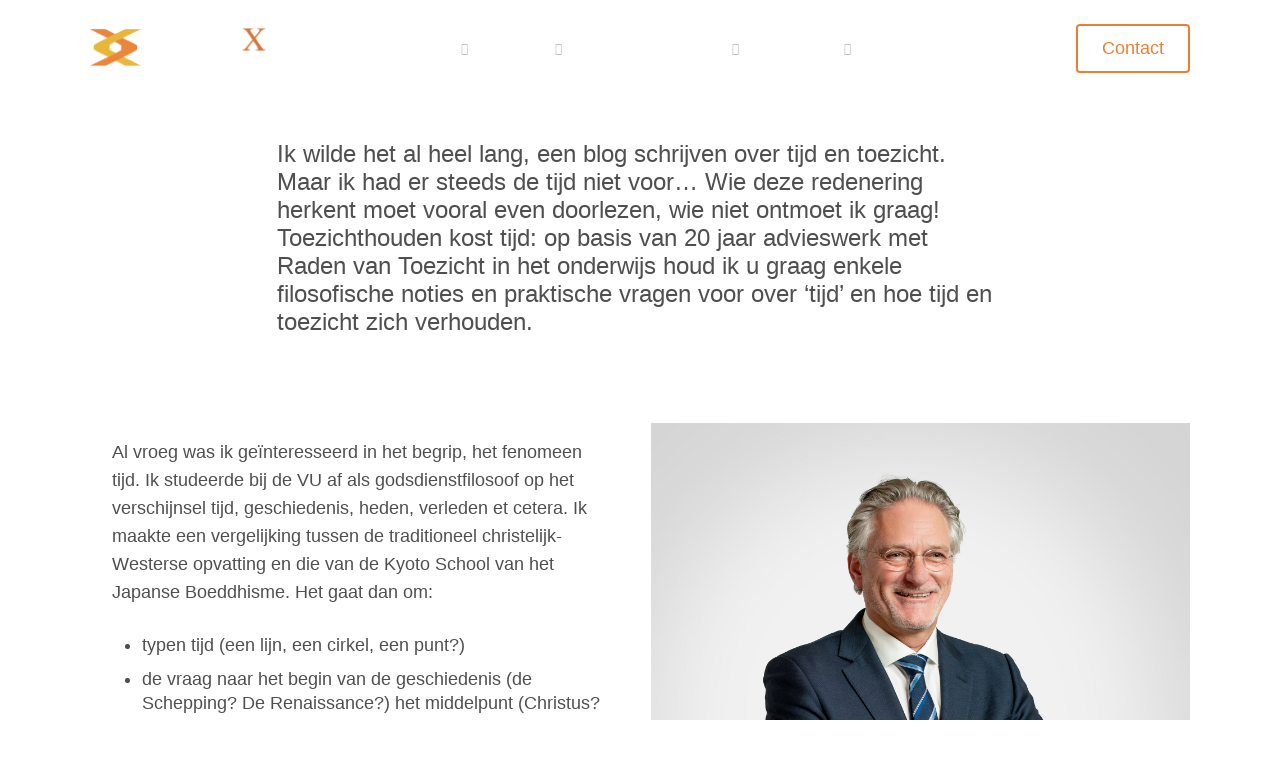

--- FILE ---
content_type: text/html; charset=UTF-8
request_url: https://scolix.nl/tijd-en-toezicht/
body_size: 36304
content:
<!DOCTYPE html><html lang="nl-NL" class="no-js"><head><script data-no-optimize="1">var litespeed_docref=sessionStorage.getItem("litespeed_docref");litespeed_docref&&(Object.defineProperty(document,"referrer",{get:function(){return litespeed_docref}}),sessionStorage.removeItem("litespeed_docref"));</script> <meta charset="UTF-8"><meta name="viewport" content="width=device-width, initial-scale=1, maximum-scale=1, user-scalable=0" /><meta name='robots' content='index, follow, max-image-preview:large, max-snippet:-1, max-video-preview:-1' /><title>Tijd en toezicht | Time management | Hoe te prioriteren? -Scolix.nl</title><meta name="description" content="Ik wilde het al heel lang, een blog schrijven over tijd en toezicht. Maar ik had er steeds de tijd niet voor… Wie deze redenering herkent moet vooral even doorlezen, wie niet ontmoet ik graag!" /><link rel="canonical" href="https://scolix.nl/tijd-en-toezicht/" /><meta property="og:locale" content="nl_NL" /><meta property="og:type" content="article" /><meta property="og:title" content="Tijd en toezicht | Time management | Hoe te prioriteren? -Scolix.nl" /><meta property="og:description" content="Ik wilde het al heel lang, een blog schrijven over tijd en toezicht. Maar ik had er steeds de tijd niet voor… Wie deze redenering herkent moet vooral even doorlezen, wie niet ontmoet ik graag!" /><meta property="og:url" content="https://scolix.nl/tijd-en-toezicht/" /><meta property="og:site_name" content="ScoliX" /><meta property="article:published_time" content="2023-11-09T15:01:06+00:00" /><meta property="article:modified_time" content="2025-04-23T11:10:05+00:00" /><meta property="og:image" content="https://scolix.nl/wp-content/uploads/Bij-Referentiechecks-in-2x20-minuten.png" /><meta property="og:image:width" content="1024" /><meta property="og:image:height" content="1024" /><meta property="og:image:type" content="image/png" /><meta name="author" content="Bruno Spoor" /><meta name="twitter:card" content="summary_large_image" /><meta name="twitter:label1" content="Geschreven door" /><meta name="twitter:data1" content="Bruno Spoor" /><meta name="twitter:label2" content="Geschatte leestijd" /><meta name="twitter:data2" content="10 minuten" /> <script type="application/ld+json" class="yoast-schema-graph">{"@context":"https://schema.org","@graph":[{"@type":"Article","@id":"https://scolix.nl/tijd-en-toezicht/#article","isPartOf":{"@id":"https://scolix.nl/tijd-en-toezicht/"},"author":{"name":"Bruno Spoor","@id":"https://scolix.nl/#/schema/person/c222885d5d1c385f4b9dbd1d8d43651e"},"headline":"Tijd en Toezicht","datePublished":"2023-11-09T15:01:06+00:00","dateModified":"2025-04-23T11:10:05+00:00","mainEntityOfPage":{"@id":"https://scolix.nl/tijd-en-toezicht/"},"wordCount":3814,"image":{"@id":"https://scolix.nl/tijd-en-toezicht/#primaryimage"},"thumbnailUrl":"https://scolix.nl/wp-content/uploads/Bij-Referentiechecks-in-2x20-minuten.png","articleSection":["Blog","Consult","Verhalen"],"inLanguage":"nl-NL"},{"@type":"WebPage","@id":"https://scolix.nl/tijd-en-toezicht/","url":"https://scolix.nl/tijd-en-toezicht/","name":"Tijd en toezicht | Time management | Hoe te prioriteren? -Scolix.nl","isPartOf":{"@id":"https://scolix.nl/#website"},"primaryImageOfPage":{"@id":"https://scolix.nl/tijd-en-toezicht/#primaryimage"},"image":{"@id":"https://scolix.nl/tijd-en-toezicht/#primaryimage"},"thumbnailUrl":"https://scolix.nl/wp-content/uploads/Bij-Referentiechecks-in-2x20-minuten.png","datePublished":"2023-11-09T15:01:06+00:00","dateModified":"2025-04-23T11:10:05+00:00","author":{"@id":"https://scolix.nl/#/schema/person/c222885d5d1c385f4b9dbd1d8d43651e"},"description":"Ik wilde het al heel lang, een blog schrijven over tijd en toezicht. Maar ik had er steeds de tijd niet voor… Wie deze redenering herkent moet vooral even doorlezen, wie niet ontmoet ik graag!","breadcrumb":{"@id":"https://scolix.nl/tijd-en-toezicht/#breadcrumb"},"inLanguage":"nl-NL","potentialAction":[{"@type":"ReadAction","target":["https://scolix.nl/tijd-en-toezicht/"]}]},{"@type":"ImageObject","inLanguage":"nl-NL","@id":"https://scolix.nl/tijd-en-toezicht/#primaryimage","url":"https://scolix.nl/wp-content/uploads/Bij-Referentiechecks-in-2x20-minuten.png","contentUrl":"https://scolix.nl/wp-content/uploads/Bij-Referentiechecks-in-2x20-minuten.png","width":1024,"height":1024,"caption":"Gele wekker"},{"@type":"BreadcrumbList","@id":"https://scolix.nl/tijd-en-toezicht/#breadcrumb","itemListElement":[{"@type":"ListItem","position":1,"name":"Home","item":"https://scolix.nl/"},{"@type":"ListItem","position":2,"name":"Tijd en Toezicht"}]},{"@type":"WebSite","@id":"https://scolix.nl/#website","url":"https://scolix.nl/","name":"ScoliX","description":"Vacatures leidinggevende onderwijs, vast én interim. Van po tot hbo.","potentialAction":[{"@type":"SearchAction","target":{"@type":"EntryPoint","urlTemplate":"https://scolix.nl/?s={search_term_string}"},"query-input":{"@type":"PropertyValueSpecification","valueRequired":true,"valueName":"search_term_string"}}],"inLanguage":"nl-NL"},{"@type":"Person","@id":"https://scolix.nl/#/schema/person/c222885d5d1c385f4b9dbd1d8d43651e","name":"Bruno Spoor","image":{"@type":"ImageObject","inLanguage":"nl-NL","@id":"https://scolix.nl/#/schema/person/image/","url":"https://scolix.nl/wp-content/litespeed/avatar/94a86d7d6ac9ab35d5f0f06e0e6fdd0e.jpg?ver=1768949464","contentUrl":"https://scolix.nl/wp-content/litespeed/avatar/94a86d7d6ac9ab35d5f0f06e0e6fdd0e.jpg?ver=1768949464","caption":"Bruno Spoor"},"url":"https://scolix.nl/author/bruno-spoor/"}]}</script> <link rel='dns-prefetch' href='//kit.fontawesome.com' /><link rel='dns-prefetch' href='//www.googletagmanager.com' /><link rel='dns-prefetch' href='//fonts.googleapis.com' /><link rel="alternate" type="application/rss+xml" title="ScoliX &raquo; feed" href="https://scolix.nl/feed/" /><link rel="alternate" type="application/rss+xml" title="ScoliX &raquo; reacties feed" href="https://scolix.nl/comments/feed/" /><link rel="alternate" type="application/rss+xml" title="ScoliX &raquo; Tijd en Toezicht reacties feed" href="https://scolix.nl/tijd-en-toezicht/feed/" /><link rel="alternate" title="oEmbed (JSON)" type="application/json+oembed" href="https://scolix.nl/wp-json/oembed/1.0/embed?url=https%3A%2F%2Fscolix.nl%2Ftijd-en-toezicht%2F" /><link rel="alternate" title="oEmbed (XML)" type="text/xml+oembed" href="https://scolix.nl/wp-json/oembed/1.0/embed?url=https%3A%2F%2Fscolix.nl%2Ftijd-en-toezicht%2F&#038;format=xml" /><style id='wp-img-auto-sizes-contain-inline-css' type='text/css'>img:is([sizes=auto i],[sizes^="auto," i]){contain-intrinsic-size:3000px 1500px}
/*# sourceURL=wp-img-auto-sizes-contain-inline-css */</style><style id="litespeed-ccss">ul{box-sizing:border-box}:root{--wp--preset--font-size--normal:16px;--wp--preset--font-size--huge:42px}.screen-reader-text{border:0;clip:rect(1px,1px,1px,1px);clip-path:inset(50%);height:1px;margin:-1px;overflow:hidden;padding:0;position:absolute;width:1px;word-wrap:normal!important}body{--wp--preset--color--black:#000;--wp--preset--color--cyan-bluish-gray:#abb8c3;--wp--preset--color--white:#fff;--wp--preset--color--pale-pink:#f78da7;--wp--preset--color--vivid-red:#cf2e2e;--wp--preset--color--luminous-vivid-orange:#ff6900;--wp--preset--color--luminous-vivid-amber:#fcb900;--wp--preset--color--light-green-cyan:#7bdcb5;--wp--preset--color--vivid-green-cyan:#00d084;--wp--preset--color--pale-cyan-blue:#8ed1fc;--wp--preset--color--vivid-cyan-blue:#0693e3;--wp--preset--color--vivid-purple:#9b51e0;--wp--preset--gradient--vivid-cyan-blue-to-vivid-purple:linear-gradient(135deg,rgba(6,147,227,1) 0%,#9b51e0 100%);--wp--preset--gradient--light-green-cyan-to-vivid-green-cyan:linear-gradient(135deg,#7adcb4 0%,#00d082 100%);--wp--preset--gradient--luminous-vivid-amber-to-luminous-vivid-orange:linear-gradient(135deg,rgba(252,185,0,1) 0%,rgba(255,105,0,1) 100%);--wp--preset--gradient--luminous-vivid-orange-to-vivid-red:linear-gradient(135deg,rgba(255,105,0,1) 0%,#cf2e2e 100%);--wp--preset--gradient--very-light-gray-to-cyan-bluish-gray:linear-gradient(135deg,#eee 0%,#a9b8c3 100%);--wp--preset--gradient--cool-to-warm-spectrum:linear-gradient(135deg,#4aeadc 0%,#9778d1 20%,#cf2aba 40%,#ee2c82 60%,#fb6962 80%,#fef84c 100%);--wp--preset--gradient--blush-light-purple:linear-gradient(135deg,#ffceec 0%,#9896f0 100%);--wp--preset--gradient--blush-bordeaux:linear-gradient(135deg,#fecda5 0%,#fe2d2d 50%,#6b003e 100%);--wp--preset--gradient--luminous-dusk:linear-gradient(135deg,#ffcb70 0%,#c751c0 50%,#4158d0 100%);--wp--preset--gradient--pale-ocean:linear-gradient(135deg,#fff5cb 0%,#b6e3d4 50%,#33a7b5 100%);--wp--preset--gradient--electric-grass:linear-gradient(135deg,#caf880 0%,#71ce7e 100%);--wp--preset--gradient--midnight:linear-gradient(135deg,#020381 0%,#2874fc 100%);--wp--preset--duotone--dark-grayscale:url('#wp-duotone-dark-grayscale');--wp--preset--duotone--grayscale:url('#wp-duotone-grayscale');--wp--preset--duotone--purple-yellow:url('#wp-duotone-purple-yellow');--wp--preset--duotone--blue-red:url('#wp-duotone-blue-red');--wp--preset--duotone--midnight:url('#wp-duotone-midnight');--wp--preset--duotone--magenta-yellow:url('#wp-duotone-magenta-yellow');--wp--preset--duotone--purple-green:url('#wp-duotone-purple-green');--wp--preset--duotone--blue-orange:url('#wp-duotone-blue-orange');--wp--preset--font-size--small:13px;--wp--preset--font-size--medium:20px;--wp--preset--font-size--large:36px;--wp--preset--font-size--x-large:42px;--wp--preset--spacing--20:.44rem;--wp--preset--spacing--30:.67rem;--wp--preset--spacing--40:1rem;--wp--preset--spacing--50:1.5rem;--wp--preset--spacing--60:2.25rem;--wp--preset--spacing--70:3.38rem;--wp--preset--spacing--80:5.06rem}.nectar-social.fixed>a:before{background-color:#000}@media only screen and (max-width:999px){.nectar-social.fixed>a{-webkit-transform:scale(0);transform:scale(0)}.nectar-social.fixed{margin:0;height:50px}}.nectar-social.fixed{position:fixed;right:34px;bottom:34px;height:50px;width:50px;line-height:50px;z-index:1000}.nectar-social.fixed>a{height:50px;width:50px;line-height:52px;text-align:center;display:block;position:absolute;bottom:0;left:0;z-index:10}.nectar-social.fixed>a:before{display:block;content:'';position:absolute;top:0;left:0;width:100%;height:100%;transform:translateZ(0);backface-visibility:hidden;border-radius:50%}.nectar-social.fixed>a>[class^=icon-].icon-default-style{font-size:16px;height:50px;width:50px;line-height:50px;color:#fff;left:-1px;top:0;z-index:10;position:relative}.nectar-social.fixed .nectar-social-inner{position:absolute;height:50px;width:50px;bottom:0;left:0;z-index:1;text-align:center}.nectar-social.fixed .nectar-social-inner a{display:block;line-height:36px;height:36px;padding:0;margin:0;width:36px;left:7px;position:absolute;opacity:0;border:none;top:0;box-shadow:0 7px 15px rgba(0,0,0,.2);border-radius:50%}.nectar-social.fixed>a:after,.nectar-social.fixed .nectar-social-inner a:after{background-color:#fff;position:absolute;width:100%;height:100%;top:0;left:0;opacity:0;content:'';display:block;border-radius:50%}.nectar-social.fixed .nectar-social-inner a:nth-child(1){transform:translateY(0px) scale(0);-webkit-transform:translateY(0px) scale(0)}.nectar-social.fixed .nectar-social-inner a:nth-child(2){-webkit-transform:translateY(-36px) scale(0);transform:translateY(-36px) scale(0)}.nectar-social.fixed .nectar-social-inner a:nth-child(3){-webkit-transform:translateY(-86px) scale(0);transform:translateY(-86px) scale(0)}body .nectar-social.fixed a i,#ajax-content-wrap .nectar-social.fixed a i{color:#fff;font-size:14px;top:0;padding-right:0;display:block}body .nectar-social.fixed .nectar-social-inner a i,#ajax-content-wrap .nectar-social.fixed .nectar-social-inner a i{height:36px;line-height:36px;width:36px}.nectar-social.fixed .facebook-share{background-color:#6a75c8}.nectar-social.fixed .twitter-share{background-color:#6abaf7}.nectar-social.fixed .linkedin-share{background-color:#2e82d9}#page-header-bg[data-post-hs=default_minimal] h1{text-align:center;margin:0 auto}.nectar-social .social-text{display:none}body .facebook-share i,body .twitter-share i,body .linkedin-share i,.nectar-social .icon-default-style.steadysets-icon-share{background-color:transparent;border-radius:0;font-weight:400;font-size:20px;height:20px;width:auto;line-height:20px;color:#ddd}.nectar-social .nectar-social-inner a,.nectar-social.fixed>a{text-decoration:none!important}body .nectar-social[data-color-override=override].fixed>a:before,body .nectar-social[data-color-override=override].fixed .nectar-social-inner a{background-color:#ed7d31}[class^=icon-],[class*=" icon-"],i[class*=fa-]{font-family:FontAwesome;font-weight:400;font-style:normal;text-decoration:inherit;-webkit-font-smoothing:antialiased;*margin-right:.3em}[class^=icon-]:before,[class*=" icon-"]:before{text-decoration:inherit;speak:none}[class^=icon-],[class*=" icon-"]{display:inline;width:auto;height:auto;line-height:normal;vertical-align:baseline;background-image:none;background-position:0 0;background-repeat:repeat;margin-top:0}.icon-arrow-left:before{content:"\f060"}.fa{display:inline-block;font:normal normal normal 14px/1 FontAwesome;font-size:inherit;text-rendering:auto;-webkit-font-smoothing:antialiased;-moz-osx-font-smoothing:grayscale}.fa-envelope-o:before{content:"\f003"}.fa-times:before{content:"\f00d"}.fa-twitter:before{content:"\f099"}.fa-facebook:before{content:"\f09a"}.fa-linkedin:before{content:"\f0e1"}.accent-color{color:#ed7d31}.material .wpb_row.vc_row:not(.inner_row){margin-bottom:0}html a,html article,html body,html details,html div,html form,html h1,html h2,html h4,html h5,html header,html i,html img,html label,html li,html nav,html p,html span,html summary,html ul{font-family:Calibri,sans-serif}body{font-size:18px;font-weight:400;font-family:Calibri,sans-serif;line-height:24px;color:#4f4f4f}body h1{font-size:64px;font-weight:700;font-family:"Cormorant Garamond",serif;line-height:77px;color:#3b3b3b}@media only screen and (max-width:767px){body h1{font-size:40px;font-weight:700;font-family:"Cormorant Garamond",serif;line-height:48px}}body h2{font-size:56px;font-weight:700;font-family:"Cormorant Garamond",serif;line-height:68px;color:#3b3b3b}@media only screen and (max-width:767px){body h2{font-size:32px;font-weight:700;font-family:"Cormorant Garamond",serif;line-height:39px}}body h4{font-size:32px;font-weight:700;font-family:"Cormorant Garamond",serif;line-height:39px;color:#3b3b3b}@media only screen and (max-width:767px){body h4{font-size:24px;font-weight:700;font-family:"Cormorant Garamond",serif;line-height:29px}}body h5{font-size:24px;font-weight:700;font-family:"Cormorant Garamond",serif;line-height:29px;color:#ed7d31}@media only screen and (max-width:767px){body h5{font-size:24px;font-weight:700;font-family:"Cormorant Garamond",serif;line-height:29px}}body p{font-size:18px;font-weight:400;font-family:Calibri,sans-serif;line-height:24px;color:#4f4f4f}@media only screen and (max-width:767px){body p{font-size:18px;font-weight:400;font-family:Calibri,sans-serif;line-height:24px}}body li{font-size:18px;font-weight:400;font-family:Calibri,sans-serif;line-height:24px;color:#4f4f4f}body [class^=icon-].icon-default-style{font-size:20px!important;font-family:"Font Awesome 5 Pro";line-height:24px}body p a{color:#ed7d31;text-decoration:underline;text-underline-offset:1px}#page-header-bg h1{font-size:56px;font-weight:600;font-family:Calibri,sans-serif;line-height:68px}@media only screen and (max-width:767px){#page-header-bg{padding-top:140px!important;padding-bottom:140px!important}#page-header-bg .span_6 h1{font-size:32px!important;line-height:39px!important}}body .ocm-effect-wrap #header-outer header#top nav ul.sf-menu>li ul{top:100px}body .ocm-effect-wrap #header-outer header#top nav ul.sf-menu li.menu-item-has-children:after{content:'\f078';font-family:"Font Awesome 5 Pro";margin-right:12px;color:#c1c1c1}body .ocm-effect-wrap #header-outer header#top nav ul.sf-menu li a{font-size:18px;font-weight:400;font-family:Calibri,sans-serif;line-height:24px}body .ocm-effect-wrap #header-outer header#top nav ul.sf-menu.buttons li a:after{display:none}body .ocm-effect-wrap #header-outer header#top nav ul.sf-menu.buttons #menu-right_button{opacity:1;padding:12px 24px;color:#ed7d31!important;border-radius:4px;border:2px solid #ed7d31;font-size:18px;font-weight:500;font-family:Calibri,sans-serif;line-height:21px;min-width:96px}body .ocm-effect-wrap #header-outer header#top nav ul.sf-menu.buttons #menu-right_button:after{display:none!important}body .ocm-effect-wrap #header-outer header#top #mobile-menu:before{height:100vh}body .ocm-effect-wrap #header-outer header#top #mobile-menu .inner .menu-item-50 a:first-child{display:none}.post-template-default.single-post .main-content>.row{padding-bottom:0}.post-template-default.single-post .post-content>.content-inner{padding-bottom:0}.post-template-default.single-post #page-header-bg .blog-title .inner-wrap{padding-top:0}.post-template-default.single-post #page-header-bg .blog-title .inner-wrap>a{border-radius:20px!important;padding:10px 20px;border-color:#fff}.post-template-default.single-post #page-header-bg .blog-title .entry-title{max-width:50%!important;font-size:56px;font-weight:700;font-family:"Cormorant Garamond",serif;line-height:68px}@media only screen and (max-width:991px){.post-template-default.single-post #page-header-bg .blog-title .entry-title{max-width:100%!important}}body[data-ext-responsive=true].single-post .container-wrap.no-sidebar .post-area{max-width:1425px!important}.bordered-bottom{border-bottom:1px solid #ddd}.col{position:relative;display:block;width:100%}html body .vc_row-fluid>.span_12{display:flex;display:-ms-flexbox;-ms-flex-wrap:wrap;flex-wrap:wrap;float:none}@media (min-width:690px){.col{margin-right:2%}}.col:last-child{margin-right:0}.col.col_last{margin-right:0}html body .vc_row-fluid>.span_12>.wpb_column{float:none;margin-right:0}html body .vc_row-fluid>.span_12>.wpb_column:not([class*=offset-]){margin-left:0}.vc_row-fluid>.span_12{width:auto}.vc_row-fluid>.span_12{margin-left:-1%;margin-right:-1%}.vc_row-fluid>.span_12 .wpb_column{padding-left:1%;padding-right:1%}.wpb_column[data-border-radius*=px]>.vc_column-inner>.column-bg-overlay-wrap{overflow:hidden}.wpb_column[data-border-radius="5px"]>.vc_column-inner,.wpb_column[data-border-radius="5px"]>.vc_column-inner>.column-bg-overlay-wrap{border-radius:5px}.vc_row-fluid .wpb_column{box-shadow:none}.col.padding-4-percent>.vc_column-inner{padding:calc(600px*0.06)}@media only screen and (max-width:1000px) and (min-width:691px){.wpb_column.col.no-extra-padding_tablet>.vc_column-inner{padding:0}}@media only screen and (max-width:690px){.wpb_column.col.no-extra-padding_phone>.vc_column-inner{padding:0}.col.padding-4-percent>.vc_column-inner{padding:calc(100vw*0.06)}.col.padding-4-percent[data-border-width*=px]>.vc_column-inner{padding:calc(100vw*0.09)}}@media only screen and (min-width:1000px){.col.padding-4-percent>.vc_column-inner{padding:calc((100vw - 180px)*0.04)}}@media only screen and (min-width:1425px){.col.padding-4-percent>.vc_column-inner{padding:calc(1245px*0.04)}}body #ajax-content-wrap .col[data-padding-pos=right]>.vc_column-inner{padding-left:0;padding-top:0;padding-bottom:0}#ajax-content-wrap .col[data-padding-pos=top-bottom]>.vc_column-inner{padding-left:0;padding-right:0}@media (min-width:690px){.vc_col-sm-12{width:100%}.vc_col-sm-8{width:66.66666667%}.vc_col-sm-4{width:33.33333333%}}@media only screen and (max-width:690px){[class*=vc_col-]:not([class*=vc_col-xs]){width:100%}.wpb_column:not([class*=vc_col-xs]){width:100%;margin-bottom:25px}}@media only screen and (max-width:999px) and (min-width:691px){.wpb_row.inner_row.reverse_columns_column_tablet .row_col_wrap_12_inner{flex-direction:column-reverse}}@media only screen and (max-width:690px){.wpb_row.inner_row.reverse_columns_column_phone .row_col_wrap_12_inner{flex-direction:column-reverse}}html,body,div,span,h1,h2,h4,h5,p,a,img,i,ul,li,form,label,article,details,header,nav,summary{margin:0;padding:0;border:0;font-size:100%;font:inherit;vertical-align:baseline}html{overflow-x:hidden;overflow-y:scroll;max-width:100%}body{max-width:100%;overflow-x:hidden;background:#fff;font-family:'Open Sans',sans-serif;color:#676767;position:relative}ul{list-style:none}input[type=text]::-ms-clear{display:none}p:empty{display:none}article,details,header,nav{display:block}*{-webkit-box-sizing:border-box;-moz-box-sizing:border-box;box-sizing:border-box}.container{margin:0 auto;position:relative}.container{max-width:880px}.row{position:relative}.row:after,.col:after{content:"";display:block;height:0;clear:both;visibility:hidden}.row,div.clear{padding-bottom:24px}@media (min-width:690px){.span_3{width:23.5%}.span_6{width:49%}.span_9{width:74.5%}.span_12{width:100%}}body{font-size:14px;-webkit-font-smoothing:antialiased;font-family:'Open Sans';font-weight:400;line-height:26px}body:not(.nectar-no-flex-height){display:flex;flex-direction:column;min-height:100vh}body:not(.nectar-no-flex-height) #ajax-content-wrap,body:not(.nectar-no-flex-height) .ocm-effect-wrap,body:not(.nectar-no-flex-height) .ocm-effect-wrap-inner{display:flex;flex-direction:column;flex-grow:1}body:not(.nectar-no-flex-height) .container-wrap{flex-grow:1}p{-webkit-font-smoothing:antialiased}.container-wrap{background-color:#f8f8f8;position:relative;z-index:10;margin-top:0;padding-top:40px;padding-bottom:40px}body[data-smooth-scrolling="0"]{overflow:hidden}.clear{clear:both}a{color:#3555ff;text-decoration:none}h1{font-size:54px;line-height:62px;margin-bottom:7px}h2{font-size:34px;line-height:44px;margin-bottom:7px}h4{font-size:18px;line-height:32px;margin-bottom:7px}h5{font-size:16px;line-height:26px;margin-bottom:7px}h1,h2,h4,h5{color:#444;letter-spacing:0;-webkit-font-smoothing:antialiased;font-family:'Open Sans';font-weight:600}p{padding-bottom:27px}.row .col p:last-child{padding-bottom:0}.container .row:last-child,.wpb_wrapper .clear{padding-bottom:0}.wpb_wrapper>div{margin-bottom:24px}.wpb_wrapper>div:last-child,.row .wpb_wrapper>.img-with-aniamtion-wrap:last-child img,.row .wpb_wrapper>.img-with-aniamtion-wrap:last-child .hover-wrap{margin-bottom:0}ul{margin-left:30px;margin-bottom:30px}li ul{margin-bottom:0}ul li{list-style:disc;list-style-position:outside}#header-outer nav>ul,#mobile-menu ul{margin:0}#header-outer ul li,#mobile-menu ul li{list-style:none}.main-content img{max-width:100%;height:auto}.row .col h4{margin-bottom:8px}.row .col img{margin-bottom:15px;max-width:100%;height:auto}.row .col img:not([srcset]){width:auto}.wpb_text_column>.wpb_wrapper>*:last-child{margin-bottom:0}.wpb_row,.wpb_content_element{margin-bottom:35px}#header-space{height:90px;background-color:#fff}#header-outer{width:100%;top:0;left:0;position:fixed;padding:28px 0 0;background-color:#fff;z-index:9999;overflow:visible}#header-outer[data-box-shadow=large]{-webkit-box-shadow:0 3px 45px rgba(0,0,0,.15);box-shadow:0 3px 45px rgba(0,0,0,.15)}#top #logo{width:auto;max-width:none;display:block;line-height:22px;font-size:22px;letter-spacing:-1px;color:#444;font-family:'Open Sans';font-weight:600}#top #logo img{text-indent:-9999px;max-width:none;width:auto;margin-bottom:0;display:block}#top{position:relative;z-index:9998;width:100%}#top .container .row{padding-bottom:0}#top nav>ul{overflow:visible;min-height:1px;line-height:1px}body:not(.ascend) #top nav>.buttons{margin-left:15px}body #header-outer[data-full-width=false][data-has-buttons=no]:not([data-format=left-header]) #top nav>.buttons{margin-left:0}#header-outer #top nav>.buttons{right:0;height:100%;overflow:hidden}body #header-outer[data-using-pr-menu=true] #top nav>.buttons{display:block;overflow:visible}body.material #header-outer[data-using-pr-menu=true] #top nav>.buttons{display:-webkit-flex;display:-ms-flexbox;display:flex}#top nav ul li{float:right}#top nav>ul>li{float:left}#top nav>ul>li>a{padding:0 10px;display:block;color:#676767;font-size:14px;line-height:20px}#header-outer[data-format=centered-menu] #top .span_9,#header-outer[data-format=centered-menu] #top .span_9 .sf-menu:not(.buttons){left:0;position:relative;text-align:center;width:100%;z-index:1}#header-outer[data-format=centered-menu] #top nav>.sf-menu>li{float:none;display:inline-block}#header-outer[data-format=centered-menu] #top nav>.sf-menu>li ul{text-align:left}#header-outer[data-format=centered-menu] #top nav>.buttons,#header-outer[data-format=centered-menu] #top .span_3{z-index:10;position:absolute}#header-outer[data-format=centered-menu] #top .span_3{left:0}body[data-header-search=false][data-user-set-ocm=off] #header-outer[data-lhe=animated_underline][data-format=centered-menu][data-cart=false] #top nav>.buttons>li:last-child>a{margin-right:0}#header-outer[data-lhe=animated_underline] nav>ul>li:not([class*=button_])>a:after{position:absolute;display:block;bottom:-6px;left:0;width:100%;-ms-transform:scaleX(0);-webkit-transform:scaleX(0);transform:scaleX(0);border-top:2px solid #000;content:'';padding-bottom:inherit}#header-outer[data-lhe=animated_underline] #top nav>ul>li>a{padding-left:0;padding-right:0;margin-right:10px;margin-left:10px}#top nav ul li a{color:#999}.sf-menu{line-height:1;float:left;margin-bottom:30px}.sf-menu ul li{font-weight:400;width:100%}.sub-menu{z-index:3}.sf-menu ul li a{margin:0}.sf-menu,.sf-menu *{list-style:none outside none;margin:0;padding:0;z-index:10}.sf-menu{line-height:1}.sf-menu ul{position:absolute;top:-999em}.sf-menu ul li{font-size:12px;width:100%}.sf-menu li{float:left;line-height:0;font-size:12px;position:relative}.sf-menu a{display:block;position:relative;text-decoration:none}#header-outer .sf-menu li ul li a{font-size:12px;line-height:13px;letter-spacing:0}#top .span_9{position:static}#top nav>ul>li>ul>li,#header-outer[data-format=centered-menu] #top nav>ul>li>ul>li{opacity:0;-ms-transform:translateY(13px);-webkit-transform:translateY(13px);transform:translateY(13px)}#top .sf-menu li ul li a{background-color:transparent}.sf-menu>li>ul{opacity:0;display:block;-webkit-box-shadow:0 19px 35px rgba(0,0,0,.11);box-shadow:0 19px 35px rgba(0,0,0,.11)}.sf-menu>li ul{padding:20px;width:20em}.sf-menu>li ul a{padding:6px}body:not([data-header-format=left-header]) #top .sf-menu li ul{background-color:#fff}#header-outer .sf-menu li ul li a{color:#999}.sf-menu ul li a{border-bottom:0}#header-outer[data-format=centered-menu] .logo-spacing{visibility:hidden;z-index:-100}@media only screen and (max-width:690px){#header-outer[data-format=centered-menu] .logo-spacing{display:none}}@media only screen and (min-width:1000px){#header-outer:not([data-format=left-header]){padding-top:0}#header-outer:not([data-format=left-header]) #top>.container>.row,#header-outer:not([data-format=left-header]) #top>.container>.row nav,#header-outer:not([data-format=left-header]) #top>.container>.row nav>ul,#header-outer:not([data-format=left-header]) #top>.container>.row nav>ul>li{display:-webkit-flex;display:-ms-flexbox;display:flex}#header-outer:not([data-format=left-header]) #top .span_9,#header-outer:not([data-format=left-header]) #top .span_3{display:-webkit-flex;display:-ms-flexbox;display:flex;float:none;width:auto}#header-outer .logo-spacing{line-height:0}#header-outer[data-format=centered-menu] .logo-spacing img{margin-bottom:0}#header-outer[data-format=centered-menu] #top .span_3{position:relative;margin-right:0}#header-outer[data-format=centered-menu] #top .span_9,#header-outer[data-format=centered-menu] #top .span_9 .sf-menu:not(.buttons){position:static}#header-outer[data-format=centered-menu] #top .span_9,#header-outer[data-format=centered-menu] #top .span_9 nav{-webkit-flex-grow:1;-moz-flex-grow:1;-ms-flex-positive:1;-ms-flex-grow:1;flex-grow:1}#header-outer[data-format=centered-menu] #top .span_9 nav .sf-menu:not(.buttons){-webkit-justify-content:center;-moz-justify-content:center;-ms-flex-pack:center;-ms-justify-content:center;justify-content:center}#header-outer:not([data-format=left-header]) #top nav>.buttons{overflow:visible;height:auto}#header-outer:not([data-format=left-header]) #top nav>ul>li{-webkit-align-items:center;-moz-align-items:center;-ms-align-items:center;-ms-flex-align:center;align-items:center}#header-outer:not([data-format=left-header]) #top nav>ul{float:none;display:inline-block;vertical-align:middle}#header-outer[data-format=centered-menu] #top nav>.buttons,#header-outer[data-format=centered-menu] #top .span_3{height:100%}}@media only screen and (max-width:999px){#top .col.span_9{text-align:right;line-height:0}#header-outer[data-format=centered-menu] #top .span_9{text-align:right;z-index:10000;left:auto}#top .span_9>.slide-out-widget-area-toggle>div{position:relative;display:block;top:50%;font-size:18px;-ms-transform:translateY(-50%);-webkit-transform:translateY(-50%);transform:translateY(-50%);background-color:transparent}#top .span_9>.slide-out-widget-area-toggle{position:relative;width:auto;padding:0 7px;top:auto;right:auto;margin-bottom:0;margin-top:0;display:inline-block;vertical-align:middle;line-height:0;height:100%;-webkit-transform:none;transform:none}#top .span_9>.slide-out-widget-area-toggle{padding-right:0}#search-outer #search #close a:before,body.material #header-outer #search-outer #search #close a:before{height:40px;width:40px;margin:-20px 0 0 -20px}#search-outer #search #close a span{font-size:16px;height:16px;line-height:16px}#search-outer #search #close a{height:14px}#search-outer #search #close,body.material #header-outer #search-outer #search #close{top:0;right:-5px}#search-outer #search #close a,body.material #header-outer #search-outer #search #close a{right:13px;top:19px}}#top nav .buttons li{line-height:12px;position:relative}#top nav .buttons .menu-item a{position:relative}#top .span_9>.slide-out-widget-area-toggle{display:none;z-index:10000}#search-outer{top:0;left:0;width:100%;height:100%;position:absolute;z-index:10000;overflow:visible;display:none;background-color:#fff}#search-box{position:relative}#search-outer .container{overflow:visible;width:100%}#search-outer #search input[type=text]{width:100%;color:#888;font-size:43px;line-height:43px;position:relative;padding:0;background-color:transparent;border:0;-webkit-box-shadow:none;box-shadow:none;font-family:'Open Sans';font-weight:700;text-transform:uppercase;letter-spacing:1px}#search-outer>#search form{width:92%;float:left}#search-outer #search #close{list-style:none}#search-outer #search #close a{position:absolute;right:0;top:24px;display:block;width:24px;height:17px;line-height:22px;z-index:10}#search-outer #search #close a span:not(.close-line){color:#a0a0a0;font-size:18px;height:20px;line-height:19px;background-color:transparent}#header-outer #search{position:relative}#header-outer .row .col.span_3,#header-outer .row .col.span_9{width:auto}#header-outer .row .col.span_9{float:right}.wpb_row>.span_12{z-index:10}.wpb_row>.span_12{margin-bottom:0!important}.wpb_row>.span_12>.column_container:last-child{margin-bottom:0}#page-header-bg .container{z-index:100}.wpb_row{position:relative}.wpb_row .row-bg,#page-header-bg .page-header-bg-image-wrap{position:absolute;top:0;left:0;width:100%;height:100%;background-size:cover;-webkit-background-size:cover}.wpb_row .row-bg-wrap .row-bg-overlay{display:block;position:absolute;top:0;left:0;width:100%;height:100%;content:' ';z-index:2;backface-visibility:hidden}.wpb_row .row-bg-wrap .inner-wrap{overflow:hidden;width:100.1%;height:100.1%;position:absolute;z-index:1;top:0;left:0}.wpb_row .row-bg-wrap{width:100%;height:100%;position:absolute;top:0;left:0}.wpb_row .row-bg-wrap .inner-wrap{height:100%;width:100%}.vc_row.vc_row-o-equal-height>.span_12>.vc_column_container>.vc_column-inner{width:100%}.vc_row.vc_row-o-equal-height>.span_12>.wpb_column>.vc_column-inner>.wpb_wrapper{min-height:1px}.vc_column_container>.vc_column-inner{position:relative}@media only screen and (max-width:999px){body .vc_row.vc_row-flex.vc_row-o-equal-height>.span_12,body .vc_row.vc_row-flex.vc_row-o-equal-height>.span_12>.vc_column_container>.vc_column-inner,body .vc_row.vc_row-flex.vc_row-o-equal-height>.span_12>.vc_column_container{display:-webkit-flex;display:flex}}.col{position:relative;float:left}.wpb_column{background-position:center}.wpb_column .column-bg-overlay,.wpb_column .column-bg-overlay-wrap{position:absolute;z-index:0;height:100%;width:100%;top:0;left:0;content:' ';display:block;opacity:0}.wpb_column .column-bg-overlay-wrap{opacity:1}body .wpb_text_column{margin-bottom:0}body[data-button-style*=slightly_rounded] button,body[data-button-style*=slightly_rounded] #page-header-bg[data-post-hs=default_minimal] .inner-wrap>a{border-radius:4px!important;-webkit-border-radius:4px!important;box-shadow:none}@media all and (-ms-high-contrast:none){*::-ms-backdrop{width:100%}}i[class*=fa-]{display:inline-block;word-spacing:1px;position:relative;text-align:center;top:-2px;vertical-align:middle;max-width:100%}[class^=icon-],i[class*=" icon-"]{display:inline-block;max-width:100%;position:relative;text-align:center;vertical-align:middle;top:-2px;word-spacing:1px}body [class^=icon-].icon-default-style{line-height:34px;height:34px;width:34px;margin-right:0;font-size:34px;color:#000;background-color:transparent}.nectar_icon_wrap{display:inline-block;position:relative}.nectar_icon_wrap[data-padding="10px"] .nectar_icon{padding:10px}.nectar_icon_wrap[data-style=soft-bg] .nectar_icon,.nectar_icon_wrap[data-style=shadow-bg] .nectar_icon{line-height:0;border:2px solid rgba(0,0,0,.065);text-align:center;border-radius:100px;position:relative}.nectar_icon_wrap[data-style=soft-bg] .nectar_icon,.nectar_icon_wrap[data-style=shadow-bg] .nectar_icon{border:0}.nectar_icon_wrap[data-style=soft-bg] .nectar_icon:before,.nectar_icon_wrap[data-style=shadow-bg] .nectar_icon:before,.nectar_icon_wrap[data-style=shadow-bg] .nectar_icon:after{height:100%;width:100%;top:0;left:0;content:'';position:absolute;display:block;border-radius:100px;z-index:-1;opacity:.11}.nectar_icon_wrap[data-style=shadow-bg] .nectar_icon:before,.nectar_icon_wrap[data-style=shadow-bg] .nectar_icon:after{opacity:1}.nectar_icon_wrap[data-style=soft-bg] .nectar_icon i,.nectar_icon_wrap[data-style=shadow-bg] .nectar_icon i{display:inline-block;vertical-align:middle;max-width:none;top:0}.nectar_icon_wrap[data-style=shadow-bg] .nectar_icon:before{box-shadow:0 15px 28px #000;opacity:.1}.nectar_icon_wrap[data-style=shadow-bg] .nectar_icon:after{background-color:#fff}.nectar_icon_wrap i:before{line-height:inherit}.nectar_icon_wrap[data-border-thickness="2px"] .nectar_icon{border-width:2px}.nectar_icon_wrap a{display:block;width:100%;height:100%;position:absolute;left:0;top:0;z-index:1}.iwithtext{position:relative}.iwithtext .iwt-icon{position:absolute;left:0;top:0}.iwithtext .iwt-text{padding-left:55px}img.img-with-animation,.img-with-aniamtion-wrap .hover-wrap{opacity:0;position:relative}html:not(.js) img.img-with-animation{opacity:1}img.img-with-animation[data-animation=none],.img-with-aniamtion-wrap[data-animation=none] .hover-wrap{opacity:1}.img-with-aniamtion-wrap,body .wpb_wrapper>.img-with-aniamtion-wrap{line-height:0;margin-bottom:0}.img-with-aniamtion-wrap>.inner{height:100%}.center img.img-with-animation{margin:0 auto;display:block}.img-with-aniamtion-wrap .hover-wrap{overflow:hidden}.img-with-aniamtion-wrap .hover-wrap[data-hover-animation=none]{overflow:visible}.img-with-aniamtion-wrap .hover-wrap .hover-wrap-inner img.img-with-animation{opacity:1;-webkit-transform:none;transform:none;padding-right:0;padding-left:0;padding-bottom:0;margin-bottom:0}.img-with-aniamtion-wrap .hover-wrap{margin-bottom:15px}.img-with-aniamtion-wrap[data-shadow] .hover-wrap .img-with-animation{box-shadow:none}.row .col.section-title{margin:0;padding:0 0 36px;border-bottom:1px solid rgba(0,0,0,.15)}.row .col.section-title.blog-title{margin-bottom:14px}.row .col.section-title h1{margin-bottom:0;font-family:'Open Sans';font-weight:600;letter-spacing:-1px;position:relative}.row .col.section-title h1{top:3px}.row .col.section-title span{font-size:20px;line-height:20px;color:rgba(0,0,0,.45);top:0;position:relative;text-transform:none;font-family:'Open Sans';padding-left:10px}.row .col.section-title h1{margin-bottom:0}#page-header-wrap{height:60px;overflow:hidden;position:relative;background-color:#f8f8f8;-webkit-font-smoothing:antialiased}body.material #page-header-wrap{margin-top:0}#page-header-bg{width:100%;height:60px;overflow:hidden;color:#fff;display:block!important;-webkit-font-smoothing:antialiased;position:relative;z-index:2}.page-header-bg-image{position:absolute;width:100%;height:100%;top:0;left:0;z-index:9;background-repeat:no-repeat;background-position:top center;background-size:cover}#page-header-bg[data-bg-pos=center] .page-header-bg-image{background-position:center center}#page-header-bg[data-alignment-v=middle] .row,#page-header-bg[data-alignment-v=middle] .container{height:100%}#page-header-bg .span_6{width:100%}.single [data-post-hs=default_minimal] .page-header-bg-image:after{background-color:rgba(45,45,45,.35);position:absolute;top:0;left:0;height:100%;width:100%;content:' ';z-index:1;display:block}#page-header-bg .row{z-index:100;position:relative}html:not(.js) #page-header-bg .row,body #page-header-bg .row{visibility:visible}html:not(.js) #page-header-bg .span_6{margin-top:120px}#page-header-bg h1{font-family:'Open Sans';font-weight:600;font-size:44px;line-height:54px;margin-bottom:8px;display:block;color:#fff;z-index:101}#page-header-bg span{color:#fff}.single #page-header-bg #single-below-header>span{border-color:rgba(255,255,255,.25)}.hidden-social-img{position:absolute;visibility:hidden;opacity:0;z-index:-100}#page-header-bg[data-post-hs=default_minimal] .inner-wrap{text-align:center}#page-header-bg[data-post-hs=default_minimal] .inner-wrap>a{color:#fff;font-weight:600;border:2px solid rgba(255,255,255,.4);padding:4px 10px;margin:5px 6px 0 5px;display:inline-block;font-size:14px;line-height:18px}body.single [data-post-hs=default_minimal] #single-below-header span{line-height:14px}#page-header-bg[data-post-hs=default_minimal] #single-below-header{text-align:center;position:relative;z-index:100}#page-header-bg[data-post-hs=default_minimal] #single-below-header span{float:none;display:inline-block}#page-header-bg[data-post-hs=default_minimal] .meta-author span{display:block}#page-header-bg[data-post-hs=default_minimal] .meta-author{font-size:18px}#page-header-bg .section-title{padding-bottom:0;margin-bottom:0}.single .row .section-title{padding:0;margin:0}#page-header-bg .span_6{top:50%;-ms-transform:translateY(-50%);-webkit-transform:translateY(-50%);transform:translateY(-50%)}.post-area{padding-right:30px;margin-top:4px}.post-area.col_last{padding-left:20px;padding-right:0}.post-area.col_last.span_12{padding-left:0;float:none}.post-area>article .content-inner{margin-bottom:0;border-bottom:0}.post .content-inner{padding-bottom:80px}#single-below-header{margin-bottom:12px;color:#888}#single-below-header a,#page-header-bg #single-below-header a{color:inherit}.post .post-content{position:relative;min-height:98px}.post-content{padding-left:95px}.post .content-inner{position:relative}.hentry .updated.rich-snippet-hidden,#page-header-bg[data-post-hs=default_minimal] #single-below-header .updated.rich-snippet-hidden{display:none}@media only screen and (min-width:690px) and (max-width:999px){.container{max-width:600px}}#footer-outer #copyright p{line-height:22px;margin-top:3px}body .lines-button{line-height:0;font-size:0}.lines-button{top:9px;position:relative;display:block}.lines{display:block;width:1.4rem;height:3px;background-color:#ecf0f1;position:relative}.lines:before,.lines:after{display:block;width:1.4rem;height:3px;background:#ecf0f1;position:absolute;left:0;content:'';-webkit-transform-origin:.142rem center;transform-origin:.142rem center}.lines:before{top:6px}.lines:after{top:-6px}.slide-out-widget-area-toggle .lines-button:after{background-color:rgba(0,0,0,.4);display:inline-block;width:1.4rem;height:2px;position:absolute;left:0;top:0;content:'';transform:scale(1,1);-webkit-transform:scale(1,1)}.slide-out-widget-area-toggle.mobile-icon .lines-button.x2 .lines:before,.slide-out-widget-area-toggle.mobile-icon .lines-button.x2 .lines:after,.slide-out-widget-area-toggle.mobile-icon .lines-button:after{background-color:#999}body #header-outer .lines-button{top:9px}.slide-out-widget-area-toggle.mobile-icon .lines-button:after{top:0!important}.slide-out-widget-area-toggle.mobile-icon .lines{background-color:transparent}.slide-out-widget-area-toggle.mobile-icon .lines-button:after,.slide-out-widget-area-toggle.mobile-icon .lines:before,.slide-out-widget-area-toggle.mobile-icon .lines:after{height:2px!important;width:22px!important}.lines-button.x2 .lines:before,.lines-button.x2 .lines:after{-webkit-transform-origin:50% 50%;transform-origin:50% 50%}.slide-out-widget-area-toggle a>span{-webkit-transform-origin:center;transform-origin:center;display:block;height:21px}.slide-out-widget-area-toggle.mobile-icon a>span{height:20px}.post-area.col_last{float:right}input[type=text]{padding:10px;width:100%;font-size:14px;font-family:inherit;line-height:24px;color:#555;background-color:#f1f1f1;border:none}.nectar_icon_wrap[data-style=shadow-bg]:not([data-color=white]) .nectar_icon i{color:#fff!important}[class*=" steadysets-icon-"]{font-family:steadysets!important;speak:none;font-style:normal;font-weight:400;font-variant:normal;text-transform:none;-webkit-font-smoothing:antialiased;-moz-osx-font-smoothing:grayscale}.steadysets-icon-share:before{content:"\e63c"}body .lines,body .lines:before,body .lines:after{height:2px}body #search-outer #search #close a span{font-size:20px}#header-outer #mobile-menu{display:none;padding:0;z-index:1000;position:absolute;left:0;top:calc(99% + 12px);width:100%}#header-outer #mobile-menu>.inner{max-height:85vh;position:relative;overflow-y:auto;overflow-x:hidden;padding:0;z-index:1001}#header-outer #mobile-menu:before{content:'';display:block;position:absolute;top:0;margin-left:-50vw;left:50%;width:100vw;height:100%;background-color:#fff}#mobile-menu ul li a{color:#999}#header-outer #mobile-menu ul{z-index:10;position:relative}#header-outer #mobile-menu ul li{position:relative}#header-outer #mobile-menu ul li a{font-size:14px;display:block;position:relative;padding:15px 0}#mobile-menu .menu-items-wrap ul li:before{background-color:rgba(0,0,0,.08);content:'';display:block;position:absolute;top:-1px;width:100%;left:0;height:1px}#mobile-menu .menu-items-wrap>ul:last-child>li:last-child:after{background-color:rgba(0,0,0,.08);content:'';display:block;position:absolute;bottom:0;left:0;width:100%;height:1px}#header-outer #mobile-menu ul li ul{display:none}#header-outer #mobile-menu ul ul>li>a{margin-left:20px}body.single .post .wpb_text_column h4{margin-top:10px}.single #single-below-header .updated.rich-snippet-hidden{display:none}body.single-post [data-post-hs=default_minimal] [data-remove-post-author="1"][data-remove-post-date="0"][data-remove-post-comment-number="1"] #single-below-header span{padding-left:0;padding-right:0;border-left:0}.single #page-header-bg #single-below-header span{color:rgba(255,255,255,.8)}.single #single-below-header span{font-size:16px}body[data-ext-responsive=true].single-post .container-wrap.no-sidebar .post-area,body[data-ext-responsive=true].single-post #page-header-bg[data-post-hs=default_minimal] h1{max-width:1000px;margin:0 auto!important}.single .post-content{padding-left:0}.single #single-below-header{margin-bottom:0}.single [data-post-hs=default_minimal] #single-below-header span{font-size:14px}.single #single-below-header:after{content:".";display:block;height:0;clear:both;visibility:hidden}.blog-title #single-below-header>span{padding:0 20px;border-left:1px solid rgba(0,0,0,.1)}.blog-title #single-below-header>span:first-child{padding-left:0;border:none}.single.single-post .section-title h1{max-width:800px}.single .row .section-title{border-bottom:none}.single [data-post-hs=default_minimal] .section-title h1{max-width:none;padding-top:10px;padding-bottom:10px;margin-bottom:0}body[data-ext-responsive=true].single-post #page-header-bg[data-post-hs=default_minimal] h1{padding:20px 0}body.single-post #page-header-bg .span_6[data-remove-post-author="1"] #single-below-header .meta-author,body.single-post #page-header-bg .span_6[data-remove-post-author="1"] .meta-author,.single-post #ajax-content-wrap #page-header-bg[data-post-hs=default_minimal] .span_6[data-remove-post-author="1"] #single-below-header .meta-author{display:none}body.single-post #page-header-bg .span_6[data-remove-post-comment-number="1"] #single-below-header .meta-comment-count,body.single-post #page-header-bg .span_6[data-remove-post-comment-number="1"] .meta-comment-count,.single-post #ajax-content-wrap #page-header-bg[data-post-hs=default_minimal] .span_6[data-remove-post-comment-number="1"] #single-below-header .meta-comment-count{display:none}@media only screen and (min-width:1000px) and (max-width:1300px){body.single.single-post .section-title h1{max-width:620px}}@media only screen and (max-width:1130px) and (min-width:1000px){body.single.single-post .section-title h1{max-width:490px}}@media only screen and (min-width:1px) and (max-width:1000px){.single-post #page-header-bg[data-post-hs=default_minimal]{height:auto!important;padding-top:50px;padding-bottom:50px}body.single-post #page-header-bg[data-post-hs=default_minimal][data-alignment-v=middle]:not(.fullscreen-header) .span_6{-webkit-transform:none!important;transform:none!important;top:0!important}}@media only screen and (max-width:690px){html body.single [data-post-hs=default_minimal] #single-below-header span{font-size:14px}.single #page-header-bg .span_6{margin-bottom:0}}@media only screen and (min-width:1300px){.container{max-width:1100px}}@media only screen and (min-width:1000px) and (max-width:1300px){#top nav>ul>li>a{padding-left:8px}}@media only screen and (min-width:690px) and (max-width:999px){.span_3,.span_6,.span_9,.span_12{width:100%;margin-left:0}.col,body .vc_row-fluid .wpb_column{margin-bottom:25px}#header-outer .col{margin-bottom:0;margin-right:0}.wpb_column{width:100%}.container{max-width:600px}#ajax-content-wrap .post-area{padding-right:0}#page-header-bg .span_6 h1{font-size:32px;line-height:38px}#page-header-bg .span_6{top:auto!important;float:none}body.single-post #page-header-bg[data-post-hs=default_minimal]{padding-top:10%;padding-bottom:10%}}@media only screen and (max-width:690px){.container{max-width:320px}.col{margin-bottom:25px}.post-area{margin-bottom:0}#header-outer .col{margin-bottom:0}#ajax-content-wrap .container .post .post-content{padding-left:0}#ajax-content-wrap #page-header-bg[data-post-hs=default_minimal] #single-below-header span:not(.updated){display:inline-block}#page-header-bg .span_6{margin-bottom:15px}#page-header-bg .span_6 h1,.single.single-post .section-title h1{font-size:24px;line-height:30px;margin-bottom:4px}#page-header-bg .span_6{top:auto!important;float:none}body #page-header-bg .section-title{padding:0}}@media only screen and (min-width:1px) and (max-width:999px){#page-header-bg .span_6{display:block!important}body.material #search-outer #search form input[type=text][name]{font-size:44px;line-height:44px;border-bottom-width:2px}body.material #search-outer{height:30vh}body.material #search-outer{min-height:200px}body.material #search-outer .col{margin-bottom:0}.img-with-aniamtion-wrap .inner{margin:0!important}.img-with-aniamtion-wrap img{max-width:100%}#header-outer #top #logo img{margin-top:0!important}#header-outer[data-has-menu=true][data-mobile-fixed="1"] #top .span_3,#header-outer[data-has-menu=true] #top .span_3{text-align:left}#header-outer[data-mobile-fixed="1"]{position:fixed!important}.container-wrap{z-index:11}body #top #logo img,#header-outer[data-permanent-transparent=false] #logo .dark-version{height:24px;margin-top:-3px;top:3px;position:relative}#header-outer #top #logo img{top:0}body.material #header-outer[data-permanent-transparent=false] #logo .dark-version,#header-outer[data-permanent-transparent=false] #logo .dark-version{position:absolute}.material #header-outer:not([data-transparent-header=true]) #top #logo img.stnd{position:relative}body #header-outer{margin-bottom:0;padding:12px 0}body #header-outer{position:relative}#header-outer #logo{top:0;left:0}#header-space{display:none}#header-space[data-header-mobile-fixed="1"]{display:block}#top .span_9>.slide-out-widget-area-toggle{display:inline-block}#top .col.span_3{left:0;top:0;z-index:100;width:100%}#top .col.span_3,#header-outer[data-format=centered-menu] #top .span_3{position:relative}#header-outer #top .col.span_3{line-height:0}#header-outer #top .col.span_3 #logo{vertical-align:middle}#top .col.span_9{margin-left:0;margin-bottom:0;width:100%!important;float:none;z-index:100;position:static}#header-outer[data-format=centered-menu] #top .span_9{position:static}#top .col.span_9{min-height:0;width:auto!important;position:absolute!important;right:0;top:0;z-index:2000;height:100%}body[data-slide-out-widget-area=true] #top #logo{-webkit-transform:none!important;transform:none!important}body[data-slide-out-widget-area=true] #top .span_3{text-align:center}#header-outer .slide-out-widget-area-toggle .lines-button,#header-outer .slide-out-widget-area-toggle .lines,#header-outer .slide-out-widget-area-toggle .lines:before,#header-outer .slide-out-widget-area-toggle .lines:after{width:22px}#header-outer .slide-out-widget-area-toggle.mobile-icon .lines:after{top:-6px}body #header-outer .slide-out-widget-area-toggle.mobile-icon .lines:before{top:6px}body[data-slide-out-widget-area=true] #top #logo,#header-outer[data-mobile-fixed="1"] #top #logo{display:inline-block}body[data-slide-out-widget-area=true] #top .col.span_3{width:100%}#header-outer #top nav>ul{width:auto;padding:15px 0 25px;margin:0 auto 0 auto;z-index:100000;position:relative}#header-outer #top nav>ul>li>ul>li{opacity:1;transform:none}#top nav>ul li{display:block;width:auto;margin-left:0}#top nav>ul ul{position:relative;width:auto;top:0;left:0;padding:0;opacity:1;visibility:visible;box-shadow:0px 0px 0px #fff;-webkit-box-shadow:0px 0px 0px #fff;background-color:transparent;float:none}#top nav>ul ul li{padding-left:20px}#ajax-content-wrap .post-area{padding-right:0;margin-bottom:0}#header-outer #top nav{display:none!important}.main-content>div{padding-bottom:0}body.single-post #page-header-bg:not(.fullscreen-header):not([data-post-hs=default]){min-height:250px}body.single-post #page-header-bg:not(.fullscreen-header) .row,body #page-header-bg:not(.fullscreen-header) .row{top:0!important}#top,#page-header-wrap,#header-outer:not([data-permanent-transparent="1"]){height:auto!important}#page-header-wrap{margin-top:0;overflow:visible}#page-header-bg .span_6{opacity:1!important}body:not([data-m-animate="1"]) img.img-with-animation,body:not([data-m-animate="1"]) .img-with-aniamtion-wrap .hover-wrap{opacity:1!important}.post-area.col_last{padding-left:0!important}#page-header-bg[data-parallax="0"]{margin-top:-1px}}@media only screen and (max-width:321px){.container{max-width:300px}}@media only screen and (min-width:480px) and (max-width:690px){body .container{max-width:420px}}@media screen and (max-width:782px){body{position:static}}p{padding-bottom:1.5em}.material .wpb_row,.material .wpb_content_element{margin-bottom:1.5em}#header-space{background-color:#fff}.ocm-effect-wrap,.container-wrap,#page-header-wrap{background-color:#fff}body[data-header-resize="1"] .container-wrap{margin-top:0;padding-top:40px}body[data-header-resize="1"] #page-header-wrap{margin-top:0}body.material #header-outer[data-header-resize="1"]:not([data-format=left-header]):not(.small-nav){box-shadow:none}#top .slide-out-widget-area-toggle a span{overflow:hidden;width:22px}#top .slide-out-widget-area-toggle a>span{position:relative}body.material #header-outer:not([data-format=left-header]) #top nav>.buttons>li{margin:0 14px}body.material #header-outer:not([data-format=left-header]) #top nav>.buttons>li.menu-item{margin:0}body.material #header-outer #top nav>.buttons>li:last-child{margin-right:0!important}body.material #header-outer #top nav>.buttons>li:first-child{margin-left:0}body.material #header-outer:not([data-format=left-header]) #top nav>.buttons{margin-left:30px}body.material #header-outer[data-has-buttons=no]:not([data-format=left-header]) #top nav>.buttons{margin-left:0}.material #top nav>.buttons{padding-right:0!important}#header-outer .sf-menu ul li a{border-bottom:none}@media screen and (max-width:999px){body.material #search-outer,body.material #header-outer #search-outer{height:200px;transform:translate3d(0,-200px,0);-webkit-transform:translate3d(0,-200px,0)}#search-outer #search-box,#search-outer #search #close,#header-outer #search-outer #search-box,#header-outer #search-outer #search #close{-webkit-transform:translate3d(0,200px,0);transform:translate3d(0,200px,0)}}body.material #search-outer{background-color:transparent;height:35vh;position:absolute;transform:translate3d(0,-35vh,0);-webkit-transform:translate3d(0,-35vh,0);z-index:2000!important;padding:0;top:-1px}body.material[data-header-search=false] #search-outer{visibility:hidden}body.material #search-outer .container{height:auto!important;float:none;width:100%}body #search-outer .inner-wrap{-webkit-transform:scale(.85);transform:scale(.85)}.material #header-outer #search-outer:before{position:absolute;left:0;top:0;height:100%;width:100%;display:block;background-color:#fff;-ms-transform:scaleY(0);-webkit-transform:scaleY(0);transform:scaleY(0);-ms-transform-origin:top;-webkit-transform-origin:top;transform-origin:top}.material #header-outer #search-outer:before{content:'';-webkit-transform:none;transform:none;backface-visibility:hidden}#ajax-content-wrap:after{background-color:rgba(0,0,0,.45);content:'';position:fixed;opacity:0;left:0;top:0;width:100%;height:100%;z-index:1000;transform:translateZ(0);backface-visibility:hidden}@media all and (-ms-high-contrast:none),(-ms-high-contrast:active){#ajax-content-wrap:after{display:none}}.material #search-outer{display:block;overflow:hidden}#search-outer #search{max-width:1200px;position:relative;z-index:10;margin:0 auto;height:100%;display:-webkit-flex;display:-ms-flexbox;display:flex;-webkit-align-items:center;-moz-align-items:center;-ms-align-items:center;-ms-flex-align:center;align-items:center}.material #search-outer #search,.material #header-outer #search-outer #search{padding:0}#search-outer #search-box,#search-outer #search #close{transform:translate3d(0,35vh,0);opacity:0}body #search-outer #search input[type=text]{height:auto!important;text-transform:none;color:#000;border-bottom:4px solid #3452ff}body #search-outer #search input[type=text],body.material #search-outer #search form input[type=text]{font-size:70px}body.material #search-outer #search input[type=text]{line-height:70px}@media only screen and (min-width:1000px){body #search-outer #search input[type=text]{height:100px!important}body.material #search-outer #search #search-box input[type=text]{line-height:100px}}#header-outer[data-lhe=animated_underline] #top nav>ul>li:not([class*=button_])>a:after{-ms-transform-origin:0 0;-webkit-transform-origin:0 0;transform-origin:0 0;bottom:-3px}body[data-header-color=custom] #search-outer #search .span_12 span{opacity:.7}#header-outer #search-outer input::-webkit-input-placeholder,#header-outer #search-outer input::-moz-placeholder,#header-outer #search-outer input:-ms-input-placeholder{color:#888}body.material #search-outer>#search form{width:100%;float:none}#search-outer #search #close{position:absolute;top:25px;right:40px}body.material #search-outer #search input[type=text]{padding-right:70px}body.material #search-outer #search #close a{right:64px;top:16px}#search-outer #search #close a:before{position:absolute;top:50%;left:50%;display:block;width:50px;height:50px;margin:-25px 0 0 -25px;border-radius:50%;background-color:rgba(0,0,0,.05);content:'';-webkit-transform:scale(1) translateZ(0);transform:scale(1) translateZ(0)}#search-outer #search .span_12 span{display:block;color:rgba(0,0,0,.4);margin-top:15px}body.material #search-outer #search #close a span{color:#000}body.material .post .content-inner{border:none}#page-header-bg h1{padding-top:10px;padding-bottom:10px}#search-outer #search #close a:before{transform:scale(0)}#search-outer .close-wrap{-webkit-font-smoothing:subpixel-antialiased;-webkit-transform-style:preserve-3d;transform-style:preserve-3d;position:absolute;top:50%;left:50%;-webkit-transform:translateX(-50%) translateY(-50%) translateZ(0);transform:translateX(-50%) translateY(-50%) translateZ(0);width:20px;height:20px;display:block;overflow:hidden}#search-outer:not(.material-open) .close-line1{-webkit-transform:translateY(0) translateX(0) rotate(-45deg);transform:translateY(0) translateX(0) rotate(-45deg);-webkit-animation-name:crossLeftClose;animation-name:crossLeftClose;-webkit-animation-delay:0s;animation-delay:0s;-webkit-animation-duration:.15s;animation-duration:.15s}#search-outer:not(.material-open) .close-line2{-webkit-transform:translateY(0) translateX(0) rotate(45deg);transform:translateY(0) translateX(0) rotate(45deg);-webkit-animation-name:crossRightClose;animation-name:crossRightClose;-webkit-animation-delay:.06s;animation-delay:.06s;-webkit-animation-duration:.15s;animation-duration:.15s}#search-outer .close-line{-webkit-animation-duration:.4s;animation-duration:.4s;-webkit-animation-timing-function:cubic-bezier(.52,.01,.16,1);animation-timing-function:cubic-bezier(.52,.01,.16,1);-webkit-animation-fill-mode:forwards;animation-fill-mode:forwards}#search-outer .close-wrap .close-line{height:100%;width:2px;background:#fff;backface-visibility:hidden;position:absolute;border-radius:5px;left:9px}#search-outer .close-wrap .close-line{background-color:#000}@-webkit-keyframes crossLeftClose{100%{-webkit-transform:translateY(22px) translateX(22px) rotate(-45deg);transform:translateY(22px) translateX(22px) rotate(-45deg)}}@keyframes crossLeftClose{100%{-webkit-transform:translateY(22px) translateX(22px) rotate(-45deg);transform:translateY(22px) translateX(22px) rotate(-45deg)}}@-webkit-keyframes crossRightClose{100%{-webkit-transform:translateY(22px) translateX(-22px) rotate(45deg);transform:translateY(22px) translateX(-22px) rotate(45deg)}}@keyframes crossRightClose{100%{-webkit-transform:translateY(22px) translateX(-22px) rotate(45deg);transform:translateY(22px) translateX(-22px) rotate(45deg)}}body:not(.nectar-no-flex-height) .ocm-effect-wrap-inner{height:auto!important}.lines:after{top:-7px}.lines:before{width:1rem;top:7px}body #header-outer .slide-out-widget-area-toggle.mobile-icon .lines:before{width:1rem!important}input[type=text]{background-color:rgba(0,0,0,.04);border-radius:4px;border:2px solid rgba(0,0,0,0)}.vc_column-inner:after,.vc_row:after{clear:both}.container:before,.container:after,.row:before,.row:after,.vc_row:before,.vc_row:after{content:" ";display:table}.container:after,.row:after,.vc_row:after{clear:both}.vc_row:after,.vc_row:before{content:" ";display:table}.vc_row-fluid:before,.vc_row-fluid:after{content:"";display:table}.vc_row-fluid:after{clear:both}.wpb_content_element{margin-bottom:35px}.vc_row.vc_row-flex>.span_12{-webkit-flex-wrap:wrap;-ms-flex-wrap:wrap;flex-wrap:wrap}@media only screen and (max-width:999px){.vc_row.vc_row-flex>.span_12,.vc_row.vc_row-flex>.span_12>.vc_column_container{-webkit-flex-wrap:wrap;-ms-flex-wrap:wrap;flex-wrap:wrap}}.vc_row.vc_row-flex>.span_12,.vc_row.vc_row-flex>.span_12>.vc_column_container{display:-webkit-box;display:-webkit-flex;display:-ms-flexbox;display:flex}.vc_row.vc_row-flex>.span_12>.vc_column_container>.vc_column-inner{-webkit-box-flex:1;-webkit-flex-grow:1;-ms-flex-positive:1;flex-grow:1;display:-webkit-box;display:-webkit-flex;display:-ms-flexbox;display:flex;-webkit-box-orient:vertical;-webkit-box-direction:normal;-webkit-flex-direction:column;-ms-flex-direction:column;flex-direction:column}.vc_row.vc_row-o-equal-height>.span_12>.vc_column_container{-webkit-box-align:stretch;-webkit-align-items:stretch;-ms-flex-align:stretch;align-items:stretch}.vc_row.vc_row-o-content-middle>.span_12>.vc_column_container>.vc_column-inner{-webkit-box-pack:center;-webkit-justify-content:center;-ms-flex-pack:center;justify-content:center;width:100%}@media screen and (max-width:999px){.vc_row.vc_row-flex>.span_12,.vc_row.vc_row-flex>.span_12>.vc_column_container,.vc_row.vc_row-flex>.span_12>.vc_column_container>.vc_column-inner{display:block}}@media only screen and (max-width:999px) and (min-width:690px){.vc_row.vc_row-flex>.span_12{display:-webkit-box;display:-webkit-flex;display:-ms-flexbox;display:flex}}body a,label span,body [class^=icon-].icon-default-style{color:#ed7d31}.nectar_icon_wrap[data-color=accent-color] i{color:#ed7d31!important}.nectar_icon_wrap[data-style=soft-bg][data-color=accent-color] .nectar_icon:before,.nectar_icon_wrap[data-style=shadow-bg][data-color=accent-color] .nectar_icon:after,[class*=" icon-"]{background-color:#ed7d31}.material #search-outer #search input[type=text],#header-outer[data-lhe=animated_underline] #top nav>ul>li>a:after{border-color:#ed7d31}.nectar_icon_wrap[data-style=shadow-bg][data-color=accent-color] .nectar_icon:before{box-shadow:0px 15px 28px #ed7d31;opacity:.3}body,.container-wrap,.material .ocm-effect-wrap,#page-header-wrap{background-color:#fff}body #header-outer,body #search-outer,.material #header-space,#header-space,.material #header-outer #search-outer:before,#header-outer #mobile-menu:before{background-color:#fff}body #header-outer{background-color:rgba(255,255,255,100)}#header-outer #top nav>ul>li>a,#header-outer:not(.transparent) #top #logo,#header-outer #top .span_9>.slide-out-widget-area-toggle i,#search-outer #search input[type=text],#search-outer #search #close a span,.material #search-outer #search .span_12 span,#header-outer #mobile-menu ul li a{color:#4f4f4f!important}.material #header-outer #search-outer input::-webkit-input-placeholder{color:#4f4f4f!important}#header-outer #top .slide-out-widget-area-toggle a .lines:after,#header-outer #top .slide-out-widget-area-toggle a .lines:before,#header-outer #top .slide-out-widget-area-toggle a .lines-button:after,#search-outer .close-wrap .close-line{background-color:#4f4f4f}#header-outer[data-lhe=animated_underline] #top nav>ul>li>a:after,body.material #header-outer #search-outer #search input[type=text]{border-color:#4f4f4f}body:not([data-header-format=left-header]) #top .sf-menu li ul{background-color:#fff}#top .sf-menu li ul li a,#header-outer:not([data-format=left-header]) #top nav>ul>li:not(.megamenu) ul a{color:#4f4f4f!important}#header-outer:not(.transparent) .sf-menu>li ul{border-color:#eee}#header-outer:not(.transparent) .sf-menu>li ul{border-top-width:1px;border-top-style:solid}body:not([data-header-format=left-header]) #top .sf-menu li ul{background-color:rgba(255,255,255,100)!important}#footer-outer #copyright p{color:#4f4f4f}.single-post #page-header-bg[data-post-hs=default_minimal] .page-header-bg-image:after{background-color:#000;opacity:.4}.single-post #page-header-bg[data-post-hs=default_minimal]{background-color:#000}@media only screen and (min-width:1000px){#header-outer #logo,#header-outer .logo-spacing{margin-top:28px;margin-bottom:28px;position:relative}}#header-outer #logo img,#header-outer .logo-spacing img{height:40px}#header-outer[data-lhe=animated_underline] #top nav>ul>li>a{margin-left:10px;margin-right:10px}#header-space{height:96px}@media only screen and (max-width:999px){#header-space{height:48px}}@media only screen and (max-width:999px){body #top #logo img,#header-outer[data-permanent-transparent=false] #logo .dark-version{height:24px!important}}@media only screen and (min-width:1000px){.container,.material #search-outer #search{max-width:1425px;width:100%;margin:0 auto;padding:0 90px}#search-outer #search #close a{right:90px}}@media only screen and (min-width:1000px){.container,.material #search-outer #search{max-width:1425px}}input[type=text]{font-size:14px}body,.single [data-post-hs=default_minimal] #single-below-header span{font-family:Hind;font-weight:400}.single #single-below-header span{font-family:Hind}@media only screen and (max-width:1300px) and (min-width:1000px){body{font-size:14px;line-height:26px}}@media only screen and (max-width:999px) and (min-width:690px){body{font-size:14px;line-height:26px}}@media only screen and (max-width:690px){body{font-size:14px;line-height:26px}}#top nav>ul>li>a,body.material #search-outer #search input[type=text],#header-outer #mobile-menu ul li a{font-family:Hind;font-weight:400}#top .sf-menu li ul li a{font-family:Hind;font-weight:400}@media only screen and (min-width:1px) and (max-width:999px){#top .sf-menu a{font-family:Hind!important;font-size:14px!important}}#page-header-bg h1,body h1,body .row .col.section-title h1{font-family:Hind;font-size:50px;line-height:40px;font-weight:400}@media only screen and (max-width:1300px) and (min-width:1000px){body .row .col.section-title h1,body h1{font-size:37.5px;line-height:30px}}@media only screen and (max-width:999px) and (min-width:690px){body .row .col.section-title h1,body h1,#page-header-bg .span_6 h1{font-size:35px;line-height:28px}}@media only screen and (max-width:690px){body .row .col.section-title h1,body h1,#page-header-bg .span_6 h1{font-size:32.5px;line-height:26px}}body h2{font-family:Hind;font-size:30px;line-height:30px;font-weight:400}@media only screen and (max-width:1300px) and (min-width:1000px){body h2{font-size:25.5px;line-height:25.5px}}@media only screen and (max-width:999px) and (min-width:690px){.col h2,h2{font-size:24px;line-height:24px}.wpb_wrapper h2.vc_custom_heading{font-size:24px!important;line-height:24px!important}}@media only screen and (max-width:690px){.col h2,h2{font-size:22.5px;line-height:22.5px}.wpb_wrapper h2.vc_custom_heading{font-size:22.5px!important;line-height:22.5px!important}}body h4,.row .col h4{font-family:Hind;font-size:20px;line-height:20px;font-weight:400}@media only screen and (max-width:1300px) and (min-width:1000px){.row .col h4,body h4{font-size:20px;line-height:20px}}@media only screen and (max-width:999px) and (min-width:690px){.row .col h4,body h4{font-size:20px;line-height:20px}}@media only screen and (max-width:690px){.row .col h4,body h4{font-size:18px;line-height:18px}}body h5,.row .col h5{font-family:Hind;font-weight:400}@media only screen and (max-width:1300px) and (min-width:1000px){.row .col h5,body h5{font-size:16px;line-height:26px}}@media only screen and (max-width:999px) and (min-width:690px){.row .col h5,body h5{font-size:16px;line-height:26px}}@media only screen and (max-width:690px){.row .col h5,body h5{font-size:16px;line-height:26px}}body i{font-family:Hind;font-weight:400}body #page-header-bg h1,html body .row .col.section-title h1{font-family:Hind;font-weight:400}@media only screen and (min-width:1000px) and (max-width:1300px){#page-header-bg .span_6 h1{font-size:;line-height:}}@media only screen and (min-width:1300px) and (max-width:1500px){#page-header-bg .span_6 h1{font-size:;line-height:}}#page-header-bg[data-post-hs=default_minimal] .inner-wrap>a{font-family:Hind;font-weight:400}.row .col.section-title span{font-family:Hind;font-weight:400}#page-header-bg h1,#page-header-bg span{color:#ffffff!important}#page-header-bg[data-post-hs=default_minimal] .inner-wrap>a:not(:hover){color:#fff;border-color:rgba(255,255,255,.4)}.single #page-header-bg #single-below-header>span{border-color:rgba(255,255,255,.4)}#header-space{background-color:#fff}@media only screen and (max-width:999px){.vc_row.top_padding_tablet_20px{padding-top:20px!important}}@media only screen and (max-width:999px){.vc_row.bottom_padding_tablet_25px{padding-bottom:25px!important}}@media only screen and (max-width:999px){.vc_row.top_padding_tablet_25px{padding-top:25px!important}}@media only screen and (max-width:999px){.vc_row.bottom_padding_tablet_70px{padding-bottom:70px!important}}@media only screen and (max-width:999px){.wpb_column.child_column.bottom_margin_tablet_48px{margin-bottom:48px!important}}#breadcrumbs{display:none}.nectar-social.fixed{display:none}.cmplz-hidden{display:none!important}#page-header-wrap{display:none}.vc_custom_1622546608296{padding-bottom:20px!important}.vc_custom_1621349096894{padding-top:10px!important;padding-bottom:10px!important}</style><link rel="preload" data-asynced="1" data-optimized="2" as="style" onload="this.onload=null;this.rel='stylesheet'" href="https://scolix.nl/wp-content/litespeed/ucss/18a0213b3816d2c35dad574cf12df128.css?ver=ff13f" /><script data-optimized="1" type="litespeed/javascript" data-src="https://scolix.nl/wp-content/plugins/litespeed-cache/assets/js/css_async.min.js"></script> <style id='global-styles-inline-css' type='text/css'>:root{--wp--preset--aspect-ratio--square: 1;--wp--preset--aspect-ratio--4-3: 4/3;--wp--preset--aspect-ratio--3-4: 3/4;--wp--preset--aspect-ratio--3-2: 3/2;--wp--preset--aspect-ratio--2-3: 2/3;--wp--preset--aspect-ratio--16-9: 16/9;--wp--preset--aspect-ratio--9-16: 9/16;--wp--preset--color--black: #000000;--wp--preset--color--cyan-bluish-gray: #abb8c3;--wp--preset--color--white: #ffffff;--wp--preset--color--pale-pink: #f78da7;--wp--preset--color--vivid-red: #cf2e2e;--wp--preset--color--luminous-vivid-orange: #ff6900;--wp--preset--color--luminous-vivid-amber: #fcb900;--wp--preset--color--light-green-cyan: #7bdcb5;--wp--preset--color--vivid-green-cyan: #00d084;--wp--preset--color--pale-cyan-blue: #8ed1fc;--wp--preset--color--vivid-cyan-blue: #0693e3;--wp--preset--color--vivid-purple: #9b51e0;--wp--preset--gradient--vivid-cyan-blue-to-vivid-purple: linear-gradient(135deg,rgb(6,147,227) 0%,rgb(155,81,224) 100%);--wp--preset--gradient--light-green-cyan-to-vivid-green-cyan: linear-gradient(135deg,rgb(122,220,180) 0%,rgb(0,208,130) 100%);--wp--preset--gradient--luminous-vivid-amber-to-luminous-vivid-orange: linear-gradient(135deg,rgb(252,185,0) 0%,rgb(255,105,0) 100%);--wp--preset--gradient--luminous-vivid-orange-to-vivid-red: linear-gradient(135deg,rgb(255,105,0) 0%,rgb(207,46,46) 100%);--wp--preset--gradient--very-light-gray-to-cyan-bluish-gray: linear-gradient(135deg,rgb(238,238,238) 0%,rgb(169,184,195) 100%);--wp--preset--gradient--cool-to-warm-spectrum: linear-gradient(135deg,rgb(74,234,220) 0%,rgb(151,120,209) 20%,rgb(207,42,186) 40%,rgb(238,44,130) 60%,rgb(251,105,98) 80%,rgb(254,248,76) 100%);--wp--preset--gradient--blush-light-purple: linear-gradient(135deg,rgb(255,206,236) 0%,rgb(152,150,240) 100%);--wp--preset--gradient--blush-bordeaux: linear-gradient(135deg,rgb(254,205,165) 0%,rgb(254,45,45) 50%,rgb(107,0,62) 100%);--wp--preset--gradient--luminous-dusk: linear-gradient(135deg,rgb(255,203,112) 0%,rgb(199,81,192) 50%,rgb(65,88,208) 100%);--wp--preset--gradient--pale-ocean: linear-gradient(135deg,rgb(255,245,203) 0%,rgb(182,227,212) 50%,rgb(51,167,181) 100%);--wp--preset--gradient--electric-grass: linear-gradient(135deg,rgb(202,248,128) 0%,rgb(113,206,126) 100%);--wp--preset--gradient--midnight: linear-gradient(135deg,rgb(2,3,129) 0%,rgb(40,116,252) 100%);--wp--preset--font-size--small: 13px;--wp--preset--font-size--medium: 20px;--wp--preset--font-size--large: 36px;--wp--preset--font-size--x-large: 42px;--wp--preset--spacing--20: 0.44rem;--wp--preset--spacing--30: 0.67rem;--wp--preset--spacing--40: 1rem;--wp--preset--spacing--50: 1.5rem;--wp--preset--spacing--60: 2.25rem;--wp--preset--spacing--70: 3.38rem;--wp--preset--spacing--80: 5.06rem;--wp--preset--shadow--natural: 6px 6px 9px rgba(0, 0, 0, 0.2);--wp--preset--shadow--deep: 12px 12px 50px rgba(0, 0, 0, 0.4);--wp--preset--shadow--sharp: 6px 6px 0px rgba(0, 0, 0, 0.2);--wp--preset--shadow--outlined: 6px 6px 0px -3px rgb(255, 255, 255), 6px 6px rgb(0, 0, 0);--wp--preset--shadow--crisp: 6px 6px 0px rgb(0, 0, 0);}:where(.is-layout-flex){gap: 0.5em;}:where(.is-layout-grid){gap: 0.5em;}body .is-layout-flex{display: flex;}.is-layout-flex{flex-wrap: wrap;align-items: center;}.is-layout-flex > :is(*, div){margin: 0;}body .is-layout-grid{display: grid;}.is-layout-grid > :is(*, div){margin: 0;}:where(.wp-block-columns.is-layout-flex){gap: 2em;}:where(.wp-block-columns.is-layout-grid){gap: 2em;}:where(.wp-block-post-template.is-layout-flex){gap: 1.25em;}:where(.wp-block-post-template.is-layout-grid){gap: 1.25em;}.has-black-color{color: var(--wp--preset--color--black) !important;}.has-cyan-bluish-gray-color{color: var(--wp--preset--color--cyan-bluish-gray) !important;}.has-white-color{color: var(--wp--preset--color--white) !important;}.has-pale-pink-color{color: var(--wp--preset--color--pale-pink) !important;}.has-vivid-red-color{color: var(--wp--preset--color--vivid-red) !important;}.has-luminous-vivid-orange-color{color: var(--wp--preset--color--luminous-vivid-orange) !important;}.has-luminous-vivid-amber-color{color: var(--wp--preset--color--luminous-vivid-amber) !important;}.has-light-green-cyan-color{color: var(--wp--preset--color--light-green-cyan) !important;}.has-vivid-green-cyan-color{color: var(--wp--preset--color--vivid-green-cyan) !important;}.has-pale-cyan-blue-color{color: var(--wp--preset--color--pale-cyan-blue) !important;}.has-vivid-cyan-blue-color{color: var(--wp--preset--color--vivid-cyan-blue) !important;}.has-vivid-purple-color{color: var(--wp--preset--color--vivid-purple) !important;}.has-black-background-color{background-color: var(--wp--preset--color--black) !important;}.has-cyan-bluish-gray-background-color{background-color: var(--wp--preset--color--cyan-bluish-gray) !important;}.has-white-background-color{background-color: var(--wp--preset--color--white) !important;}.has-pale-pink-background-color{background-color: var(--wp--preset--color--pale-pink) !important;}.has-vivid-red-background-color{background-color: var(--wp--preset--color--vivid-red) !important;}.has-luminous-vivid-orange-background-color{background-color: var(--wp--preset--color--luminous-vivid-orange) !important;}.has-luminous-vivid-amber-background-color{background-color: var(--wp--preset--color--luminous-vivid-amber) !important;}.has-light-green-cyan-background-color{background-color: var(--wp--preset--color--light-green-cyan) !important;}.has-vivid-green-cyan-background-color{background-color: var(--wp--preset--color--vivid-green-cyan) !important;}.has-pale-cyan-blue-background-color{background-color: var(--wp--preset--color--pale-cyan-blue) !important;}.has-vivid-cyan-blue-background-color{background-color: var(--wp--preset--color--vivid-cyan-blue) !important;}.has-vivid-purple-background-color{background-color: var(--wp--preset--color--vivid-purple) !important;}.has-black-border-color{border-color: var(--wp--preset--color--black) !important;}.has-cyan-bluish-gray-border-color{border-color: var(--wp--preset--color--cyan-bluish-gray) !important;}.has-white-border-color{border-color: var(--wp--preset--color--white) !important;}.has-pale-pink-border-color{border-color: var(--wp--preset--color--pale-pink) !important;}.has-vivid-red-border-color{border-color: var(--wp--preset--color--vivid-red) !important;}.has-luminous-vivid-orange-border-color{border-color: var(--wp--preset--color--luminous-vivid-orange) !important;}.has-luminous-vivid-amber-border-color{border-color: var(--wp--preset--color--luminous-vivid-amber) !important;}.has-light-green-cyan-border-color{border-color: var(--wp--preset--color--light-green-cyan) !important;}.has-vivid-green-cyan-border-color{border-color: var(--wp--preset--color--vivid-green-cyan) !important;}.has-pale-cyan-blue-border-color{border-color: var(--wp--preset--color--pale-cyan-blue) !important;}.has-vivid-cyan-blue-border-color{border-color: var(--wp--preset--color--vivid-cyan-blue) !important;}.has-vivid-purple-border-color{border-color: var(--wp--preset--color--vivid-purple) !important;}.has-vivid-cyan-blue-to-vivid-purple-gradient-background{background: var(--wp--preset--gradient--vivid-cyan-blue-to-vivid-purple) !important;}.has-light-green-cyan-to-vivid-green-cyan-gradient-background{background: var(--wp--preset--gradient--light-green-cyan-to-vivid-green-cyan) !important;}.has-luminous-vivid-amber-to-luminous-vivid-orange-gradient-background{background: var(--wp--preset--gradient--luminous-vivid-amber-to-luminous-vivid-orange) !important;}.has-luminous-vivid-orange-to-vivid-red-gradient-background{background: var(--wp--preset--gradient--luminous-vivid-orange-to-vivid-red) !important;}.has-very-light-gray-to-cyan-bluish-gray-gradient-background{background: var(--wp--preset--gradient--very-light-gray-to-cyan-bluish-gray) !important;}.has-cool-to-warm-spectrum-gradient-background{background: var(--wp--preset--gradient--cool-to-warm-spectrum) !important;}.has-blush-light-purple-gradient-background{background: var(--wp--preset--gradient--blush-light-purple) !important;}.has-blush-bordeaux-gradient-background{background: var(--wp--preset--gradient--blush-bordeaux) !important;}.has-luminous-dusk-gradient-background{background: var(--wp--preset--gradient--luminous-dusk) !important;}.has-pale-ocean-gradient-background{background: var(--wp--preset--gradient--pale-ocean) !important;}.has-electric-grass-gradient-background{background: var(--wp--preset--gradient--electric-grass) !important;}.has-midnight-gradient-background{background: var(--wp--preset--gradient--midnight) !important;}.has-small-font-size{font-size: var(--wp--preset--font-size--small) !important;}.has-medium-font-size{font-size: var(--wp--preset--font-size--medium) !important;}.has-large-font-size{font-size: var(--wp--preset--font-size--large) !important;}.has-x-large-font-size{font-size: var(--wp--preset--font-size--x-large) !important;}
/*# sourceURL=global-styles-inline-css */</style><style id='classic-theme-styles-inline-css' type='text/css'>/*! This file is auto-generated */
.wp-block-button__link{color:#fff;background-color:#32373c;border-radius:9999px;box-shadow:none;text-decoration:none;padding:calc(.667em + 2px) calc(1.333em + 2px);font-size:1.125em}.wp-block-file__button{background:#32373c;color:#fff;text-decoration:none}
/*# sourceURL=/wp-includes/css/classic-themes.min.css */</style><style id='salient-social-inline-css' type='text/css'>.sharing-default-minimal .nectar-love.loved,
  body .nectar-social[data-color-override="override"].fixed > a:before, 
  body .nectar-social[data-color-override="override"].fixed .nectar-social-inner a,
  .sharing-default-minimal .nectar-social[data-color-override="override"] .nectar-social-inner a:hover {
    background-color: #ed7d31;
  }
  .nectar-social.hover .nectar-love.loved,
  .nectar-social.hover > .nectar-love-button a:hover,
  .nectar-social[data-color-override="override"].hover > div a:hover,
  #single-below-header .nectar-social[data-color-override="override"].hover > div a:hover,
  .nectar-social[data-color-override="override"].hover .share-btn:hover,
  .sharing-default-minimal .nectar-social[data-color-override="override"] .nectar-social-inner a {
    border-color: #ed7d31;
  }
  #single-below-header .nectar-social.hover .nectar-love.loved i,
  #single-below-header .nectar-social.hover[data-color-override="override"] a:hover,
  #single-below-header .nectar-social.hover[data-color-override="override"] a:hover i,
  #single-below-header .nectar-social.hover .nectar-love-button a:hover i,
  .nectar-love:hover i,
  .hover .nectar-love:hover .total_loves,
  .nectar-love.loved i,
  .nectar-social.hover .nectar-love.loved .total_loves,
  .nectar-social.hover .share-btn:hover, 
  .nectar-social[data-color-override="override"].hover .nectar-social-inner a:hover,
  .nectar-social[data-color-override="override"].hover > div:hover span,
  .sharing-default-minimal .nectar-social[data-color-override="override"] .nectar-social-inner a:not(:hover) i,
  .sharing-default-minimal .nectar-social[data-color-override="override"] .nectar-social-inner a:not(:hover) {
    color: #ed7d31;
  }
/*# sourceURL=salient-social-inline-css */</style><style id='dynamic-css-inline-css' type='text/css'>#page-header-bg h1,#page-header-bg .subheader,.nectar-box-roll .overlaid-content h1,.nectar-box-roll .overlaid-content .subheader,#page-header-bg #portfolio-nav a i,body .section-title #portfolio-nav a:hover i,.page-header-no-bg h1,.page-header-no-bg span,#page-header-bg #portfolio-nav a i,#page-header-bg span,#page-header-bg #single-below-header a:hover,#page-header-bg #single-below-header a:focus,#page-header-bg.fullscreen-header .author-section a{color:#ffffff!important;}body #page-header-bg .pinterest-share i,body #page-header-bg .facebook-share i,body #page-header-bg .linkedin-share i,body #page-header-bg .twitter-share i,body #page-header-bg .google-plus-share i,body #page-header-bg .icon-salient-heart,body #page-header-bg .icon-salient-heart-2{color:#ffffff;}#page-header-bg[data-post-hs="default_minimal"] .inner-wrap > a:not(:hover){color:#ffffff;border-color:rgba(255,255,255,0.4);}.single #page-header-bg #single-below-header > span{border-color:rgba(255,255,255,0.4);}body .section-title #portfolio-nav a:hover i{opacity:0.75;}.single #page-header-bg .blog-title #single-meta .nectar-social.hover > div a,.single #page-header-bg .blog-title #single-meta > div a,.single #page-header-bg .blog-title #single-meta ul .n-shortcode a,#page-header-bg .blog-title #single-meta .nectar-social.hover .share-btn{border-color:rgba(255,255,255,0.4);}.single #page-header-bg .blog-title #single-meta .nectar-social.hover > div a:hover,#page-header-bg .blog-title #single-meta .nectar-social.hover .share-btn:hover,.single #page-header-bg .blog-title #single-meta div > a:hover,.single #page-header-bg .blog-title #single-meta ul .n-shortcode a:hover,.single #page-header-bg .blog-title #single-meta ul li:not(.meta-share-count):hover > a{border-color:rgba(255,255,255,1);}.single #page-header-bg #single-meta div span,.single #page-header-bg #single-meta > div a,.single #page-header-bg #single-meta > div i{color:#ffffff!important;}.single #page-header-bg #single-meta ul .meta-share-count .nectar-social a i{color:rgba(255,255,255,0.7)!important;}.single #page-header-bg #single-meta ul .meta-share-count .nectar-social a:hover i{color:rgba(255,255,255,1)!important;}.no-rgba #header-space{display:none;}@media only screen and (max-width:999px){body #header-space[data-header-mobile-fixed="1"]{display:none;}#header-outer[data-mobile-fixed="false"]{position:absolute;}}@media only screen and (max-width:999px){body:not(.nectar-no-flex-height) #header-space[data-secondary-header-display="full"]:not([data-header-mobile-fixed="false"]){display:block!important;margin-bottom:-50px;}#header-space[data-secondary-header-display="full"][data-header-mobile-fixed="false"]{display:none;}}@media only screen and (min-width:1000px){#header-space{display:none;}.nectar-slider-wrap.first-section,.parallax_slider_outer.first-section,.full-width-content.first-section,.parallax_slider_outer.first-section .swiper-slide .content,.nectar-slider-wrap.first-section .swiper-slide .content,#page-header-bg,.nder-page-header,#page-header-wrap,.full-width-section.first-section{margin-top:0!important;}body #page-header-bg,body #page-header-wrap{height:96px;}body #search-outer{z-index:100000;}}@media only screen and (min-width:1000px){#page-header-wrap.fullscreen-header,#page-header-wrap.fullscreen-header #page-header-bg,html:not(.nectar-box-roll-loaded) .nectar-box-roll > #page-header-bg.fullscreen-header,.nectar_fullscreen_zoom_recent_projects,#nectar_fullscreen_rows:not(.afterLoaded) > div{height:100vh;}.wpb_row.vc_row-o-full-height.top-level,.wpb_row.vc_row-o-full-height.top-level > .col.span_12{min-height:100vh;}#page-header-bg[data-alignment-v="middle"] .span_6 .inner-wrap,#page-header-bg[data-alignment-v="top"] .span_6 .inner-wrap{padding-top:68px;}.nectar-slider-wrap[data-fullscreen="true"]:not(.loaded),.nectar-slider-wrap[data-fullscreen="true"]:not(.loaded) .swiper-container{height:calc(100vh + 2px)!important;}.admin-bar .nectar-slider-wrap[data-fullscreen="true"]:not(.loaded),.admin-bar .nectar-slider-wrap[data-fullscreen="true"]:not(.loaded) .swiper-container{height:calc(100vh - 30px)!important;}}@media only screen and (max-width:999px){#page-header-bg[data-alignment-v="middle"]:not(.fullscreen-header) .span_6 .inner-wrap,#page-header-bg[data-alignment-v="top"] .span_6 .inner-wrap{padding-top:34px;}.vc_row.top-level.full-width-section:not(.full-width-ns) > .span_12,#page-header-bg[data-alignment-v="bottom"] .span_6 .inner-wrap{padding-top:24px;}}@media only screen and (max-width:690px){.vc_row.top-level.full-width-section:not(.full-width-ns) > .span_12{padding-top:34px;}.vc_row.top-level.full-width-content .nectar-recent-posts-single_featured .recent-post-container > .inner-wrap{padding-top:24px;}}@media only screen and (max-width:999px){.full-width-ns .nectar-slider-wrap .swiper-slide[data-y-pos="middle"] .content,.full-width-ns .nectar-slider-wrap .swiper-slide[data-y-pos="top"] .content{padding-top:30px;}}#nectar_fullscreen_rows{background-color:;}@media only screen and (max-width:999px){.vc_row.top_padding_tablet_0px{padding-top:0!important;}}@media only screen and (max-width:999px){.vc_row.top_padding_tablet_40px{padding-top:40px!important;}}@media only screen and (max-width:999px){.vc_row.bottom_padding_tablet_20px{padding-bottom:20px!important;}}@media only screen and (max-width:999px){.vc_row.top_padding_tablet_20px{padding-top:20px!important;}}@media only screen and (max-width:999px){.vc_row.bottom_padding_tablet_25px{padding-bottom:25px!important;}}@media only screen and (max-width:999px){.vc_row.inner_row.top_padding_tablet_40px{padding-top:40px!important;}}@media only screen and (max-width:999px){.vc_row.inner_row.top_padding_tablet_0px{padding-top:0!important;}}@media only screen and (min-width:1000px){.nectar-post-grid.font_size_24px .post-heading{font-size:24px;}}
#breadcrumbs {display: none;}
.nectar-social.fixed {display: none;}

.nectar-post-grid-item .meta-category {
  display: none !important;
}
/*# sourceURL=dynamic-css-inline-css */</style> <script type="litespeed/javascript" data-src="https://kit.fontawesome.com/f20f48adcb.js" id="font-awesome-kit-js"></script> <script type="litespeed/javascript" data-src="https://scolix.nl/wp-includes/js/jquery/jquery.min.js" id="jquery-core-js"></script> 
 <script type="litespeed/javascript" data-src="https://www.googletagmanager.com/gtag/js?id=GT-P8VKZQF" id="google_gtagjs-js"></script> <script id="google_gtagjs-js-after" type="litespeed/javascript">window.dataLayer=window.dataLayer||[];function gtag(){dataLayer.push(arguments)}
gtag("set","linker",{"domains":["scolix.nl"]});gtag("js",new Date());gtag("set","developer_id.dZTNiMT",!0);gtag("config","GT-P8VKZQF")</script> <link rel="https://api.w.org/" href="https://scolix.nl/wp-json/" /><link rel="alternate" title="JSON" type="application/json" href="https://scolix.nl/wp-json/wp/v2/posts/5233" /><link rel="EditURI" type="application/rsd+xml" title="RSD" href="https://scolix.nl/xmlrpc.php?rsd" /><meta name="generator" content="WordPress 6.9" /><link rel='shortlink' href='https://scolix.nl/?p=5233' /><meta name="generator" content="Site Kit by Google 1.170.0" /><style>.cmplz-hidden {
					display: none !important;
				}</style> <script type="litespeed/javascript">(function(h,o,t,j,a,r){h.hj=h.hj||function(){(h.hj.q=h.hj.q||[]).push(arguments)};h._hjSettings={hjid:3009588,hjsv:5};a=o.getElementsByTagName('head')[0];r=o.createElement('script');r.async=1;r.src=t+h._hjSettings.hjid+j+h._hjSettings.hjsv;a.appendChild(r)})(window,document,'//static.hotjar.com/c/hotjar-','.js?sv=')</script> <script type="litespeed/javascript">var root=document.getElementsByTagName("html")[0];root.setAttribute("class","js")</script>  <script data-service="facebook" data-category="marketing" type="text/plain">!function(f,b,e,v,n,t,s){if(f.fbq)return;n=f.fbq=function(){n.callMethod?
n.callMethod.apply(n,arguments):n.queue.push(arguments)};if(!f._fbq)f._fbq=n;
n.push=n;n.loaded=!0;n.version='2.0';n.queue=[];t=b.createElement(e);t.async=!0;
t.src=v;s=b.getElementsByTagName(e)[0];s.parentNode.insertBefore(t,s)}(window,
document,'script','https://connect.facebook.net/en_US/fbevents.js?v=next');</script>  <script data-service="facebook" data-category="marketing" type="text/plain">var url = window.location.origin + '?ob=open-bridge';
        fbq('set', 'openbridge', '1261948457899526', url);</script> <script data-service="facebook" data-category="marketing" type="text/plain">fbq('init', '1261948457899526', {}, {
    "agent": "wordpress-6.9-4.0.0"
})</script><script data-service="facebook" data-category="marketing" type="text/plain">fbq('track', 'PageView', []);</script> 
<noscript><div class="cmplz-placeholder-parent"><img class="cmplz-placeholder-element cmplz-image" data-category="marketing" data-service="general" data-src-cmplz="https://www.facebook.com/tr?id=1261948457899526&amp;ev=PageView&amp;noscript=1" height="1" width="1" style="display:none" alt="fbpx"
src="https://scolix.nl/wp-content/plugins/complianz-gdpr/assets/images/placeholders/default-minimal.jpg"  /></div>
</noscript>
<style type="text/css">.recentcomments a{display:inline !important;padding:0 !important;margin:0 !important;}</style><meta name="generator" content="Powered by WPBakery Page Builder - drag and drop page builder for WordPress."/> <script type="litespeed/javascript">(function(w,d,s,l,i){w[l]=w[l]||[];w[l].push({'gtm.start':new Date().getTime(),event:'gtm.js'});var f=d.getElementsByTagName(s)[0],j=d.createElement(s),dl=l!='dataLayer'?'&l='+l:'';j.async=!0;j.src='https://www.googletagmanager.com/gtm.js?id='+i+dl;f.parentNode.insertBefore(j,f)})(window,document,'script','dataLayer','GTM-M6QNG9F')</script> <link rel="icon" href="https://scolix.nl/wp-content/uploads/2021/05/cropped-cropped-Scolix-Favicon-transparant-192x192-1-32x32.png" sizes="32x32" /><link rel="icon" href="https://scolix.nl/wp-content/uploads/2021/05/cropped-cropped-Scolix-Favicon-transparant-192x192-1-192x192.png" sizes="192x192" /><link rel="apple-touch-icon" href="https://scolix.nl/wp-content/uploads/2021/05/cropped-cropped-Scolix-Favicon-transparant-192x192-1-180x180.png" /><meta name="msapplication-TileImage" content="https://scolix.nl/wp-content/uploads/2021/05/cropped-cropped-Scolix-Favicon-transparant-192x192-1-270x270.png" /><style type="text/css" data-type="vc_shortcodes-custom-css">.vc_custom_1677163083266{padding-bottom: 20px !important;}.vc_custom_1621343741191{padding-bottom: 20px !important;}</style><noscript><style>.wpb_animate_when_almost_visible { opacity: 1; }</style></noscript><noscript><style id="rocket-lazyload-nojs-css">.rll-youtube-player, [data-lazy-src]{display:none !important;}</style></noscript></head><body data-cmplz=1 class="wp-singular post-template-default single single-post postid-5233 single-format-standard wp-theme-salient wp-child-theme-salient-child material wpb-js-composer js-comp-ver-6.4.2 vc_responsive" data-footer-reveal="false" data-footer-reveal-shadow="none" data-header-format="centered-menu" data-body-border="off" data-boxed-style="" data-header-breakpoint="1000" data-dropdown-style="minimal" data-cae="easeOutCubic" data-cad="750" data-megamenu-width="contained" data-aie="none" data-ls="fancybox" data-apte="standard" data-hhun="0" data-fancy-form-rcs="default" data-form-style="default" data-form-submit="regular" data-is="minimal" data-button-style="slightly_rounded" data-user-account-button="false" data-flex-cols="true" data-col-gap="default" data-header-inherit-rc="false" data-header-search="false" data-animated-anchors="true" data-ajax-transitions="false" data-full-width-header="false" data-slide-out-widget-area="true" data-slide-out-widget-area-style="simple" data-user-set-ocm="off" data-loading-animation="none" data-bg-header="true" data-responsive="1" data-ext-responsive="true" data-header-resize="1" data-header-color="custom" data-cart="false" data-remove-m-parallax="" data-remove-m-video-bgs="" data-m-animate="0" data-force-header-trans-color="light" data-smooth-scrolling="0" data-permanent-transparent="false" > <script type="litespeed/javascript">if(navigator.userAgent.match(/(Android|iPod|iPhone|iPad|BlackBerry|IEMobile|Opera Mini)/)){document.body.className+=" using-mobile-browser "}</script><div class="ocm-effect-wrap"><div class="ocm-effect-wrap-inner"><div id="header-space"  data-header-mobile-fixed='1'></div><div id="header-outer" data-has-menu="true" data-has-buttons="no" data-header-button_style="default" data-using-pr-menu="true" data-mobile-fixed="1" data-ptnm="false" data-lhe="animated_underline" data-user-set-bg="#ffffff" data-format="centered-menu" data-permanent-transparent="false" data-megamenu-rt="0" data-remove-fixed="0" data-header-resize="1" data-cart="false" data-transparency-option="" data-box-shadow="large" data-shrink-num="6" data-using-secondary="0" data-using-logo="1" data-logo-height="40" data-m-logo-height="24" data-padding="28" data-full-width="false" data-condense="false" data-transparent-header="true" data-transparent-shadow-helper="false" data-remove-border="true" class="transparent"><div id="search-outer" class="nectar"><div id="search"><div class="container"><div id="search-box"><div class="inner-wrap"><div class="col span_12"><form role="search" action="https://scolix.nl/" method="GET">
<input type="text" name="s"  value="" placeholder="Search" />
<span>Hit enter to search or ESC to close</span></form></div></div></div><div id="close"><a href="#">
<span class="close-wrap"> <span class="close-line close-line1"></span> <span class="close-line close-line2"></span> </span>				 </a></div></div></div></div><header id="top"><div class="container"><div class="row"><div class="col span_3">
<a id="logo" href="https://scolix.nl" data-supplied-ml-starting-dark="false" data-supplied-ml-starting="false" data-supplied-ml="false" >
<img data-lazyloaded="1" src="[data-uri]" width="360" height="82" class="stnd default-logo dark-version" alt="ScoliX" data-src="https://scolix.nl/wp-content/uploads/2021/05/scolix-logo-dark.png" data-srcset="https://scolix.nl/wp-content/uploads/2021/05/scolix-logo-dark.png 1x, https://scolix.nl/wp-content/uploads/2021/05/scolix-logo-dark.png 2x" /><img data-lazyloaded="1" src="[data-uri]" width="360" height="82" class="starting-logo default-logo"  alt="ScoliX" data-src="https://scolix.nl/wp-content/uploads/2021/05/scolix-logo-light.png" data-srcset="https://scolix.nl/wp-content/uploads/2021/05/scolix-logo-light.png 1x, https://scolix.nl/wp-content/uploads/2021/05/scolix-logo-light.png 2x" />
</a></div><div class="col span_9 col_last"><div class="slide-out-widget-area-toggle mobile-icon simple" data-custom-color="false" data-icon-animation="simple-transform"><div> <a href="#sidewidgetarea" aria-label="Navigation Menu" aria-expanded="false" class="closed">
<span aria-hidden="true"> <i class="lines-button x2"> <i class="lines"></i> </i> </span>
</a></div></div><nav><ul class="sf-menu"><li id="menu-item-33" class="menu-item menu-item-type-custom menu-item-object-custom menu-item-has-children menu-item-33"><a href="#">Vacatures</a><ul class="sub-menu"><li id="menu-item-1805" class="menu-item menu-item-type-custom menu-item-object-custom menu-item-1805"><a href="https://vacatures.scolix.nl/vacatures">&#8211; Actueel</a></li><li id="menu-item-61" class="menu-item menu-item-type-post_type menu-item-object-page menu-item-61"><a href="https://scolix.nl/vervuld/">&#8211; Vervuld</a></li><li id="menu-item-60" class="menu-item menu-item-type-post_type menu-item-object-page menu-item-60"><a href="https://scolix.nl/in-behandeling/">&#8211; In behandeling</a></li><li id="menu-item-1806" class="menu-item menu-item-type-custom menu-item-object-custom menu-item-1806"><a href="https://vacatures.scolix.nl/open-inschrijving">&#8211; Open inschrijving</a></li></ul></li><li id="menu-item-36" class="menu-item menu-item-type-post_type menu-item-object-page menu-item-has-children menu-item-36"><a href="https://scolix.nl/interim/">Interim</a><ul class="sub-menu"><li id="menu-item-8868" class="menu-item menu-item-type-post_type menu-item-object-page menu-item-8868"><a href="https://scolix.nl/interim/interim-manager-onderwijs/">&#8211; Opdrachtgever</a></li><li id="menu-item-4610" class="menu-item menu-item-type-post_type menu-item-object-page menu-item-4610"><a href="https://scolix.nl/interim-manager-onderwijs-2/">&#8211; Interim-managers</a></li></ul></li><li id="menu-item-35" class="menu-item menu-item-type-post_type menu-item-object-page menu-item-35"><a href="https://scolix.nl/search/">Search</a></li><li id="menu-item-34" class="menu-item menu-item-type-post_type menu-item-object-page menu-item-has-children menu-item-34"><a href="https://scolix.nl/consult/">Consult</a><ul class="sub-menu"><li id="menu-item-8619" class="menu-item menu-item-type-post_type menu-item-object-page menu-item-8619"><a href="https://scolix.nl/fusie-en-samenwerking-in-het-onderwijs/">Fusie en samenwerking in het onderwijs</a></li><li id="menu-item-7422" class="menu-item menu-item-type-post_type menu-item-object-page menu-item-7422"><a href="https://scolix.nl/consult/">Consult bij ScoliX</a></li><li id="menu-item-7850" class="menu-item menu-item-type-post_type menu-item-object-page menu-item-7850"><a href="https://scolix.nl/evaluatie-raad-van-toezicht/">Evaluatie raad van toezicht</a></li><li id="menu-item-6985" class="menu-item menu-item-type-post_type menu-item-object-page menu-item-6985"><a href="https://scolix.nl/onafhankelijkheid-raad-van-toezicht/">Onafhankelijkheid raad van toezicht</a></li></ul></li><li id="menu-item-316" class="menu-item menu-item-type-custom menu-item-object-custom menu-item-has-children menu-item-316"><a href="#">Over ons</a><ul class="sub-menu"><li id="menu-item-46" class="menu-item menu-item-type-post_type menu-item-object-page menu-item-46"><a href="https://scolix.nl/over-ons/onze-visie/">&#8211; Onze visie</a></li><li id="menu-item-47" class="menu-item menu-item-type-post_type menu-item-object-page menu-item-47"><a href="https://scolix.nl/over-ons/ons-team/">&#8211; Ons team</a></li><li id="menu-item-44" class="menu-item menu-item-type-post_type menu-item-object-page menu-item-44"><a href="https://scolix.nl/over-ons/referenties/">&#8211; Referenties</a></li><li id="menu-item-3423" class="menu-item menu-item-type-post_type menu-item-object-page menu-item-3423"><a href="https://scolix.nl/over-ons/werken-bij-scolix/">&#8211; Werken bij ScoliX</a></li><li id="menu-item-45" class="menu-item menu-item-type-post_type menu-item-object-page menu-item-45"><a href="https://scolix.nl/over-ons/raad-van-inspiratie/">&#8211; Raad van inspiratie</a></li><li id="menu-item-8016" class="menu-item menu-item-type-post_type menu-item-object-page menu-item-8016"><a href="https://scolix.nl/leergang-voor-onderwijsbestuurders/">&#8211; Leergang voor Onderwijsbestuurders</a></li></ul></li><li id="menu-item-48" class="menu-item menu-item-type-post_type menu-item-object-page menu-item-48"><a href="https://scolix.nl/blog/">Blog</a></li></ul><ul class="buttons sf-menu" data-user-set-ocm="off"><li id="menu-item-50" class="menu-item menu-item-type-custom menu-item-object-custom menu-item-50"><a><a href="/contact" id="menu-right_button">Contact</a></a></li></ul></nav><div class="logo-spacing" data-using-image="true"><img data-lazyloaded="1" src="[data-uri]" width="360" height="82" class="hidden-logo" alt="ScoliX" data-src="https://scolix.nl/wp-content/uploads/2021/05/scolix-logo-dark.png" /></div></div></div><div id="mobile-menu" data-mobile-fixed="1"><div class="inner"><div class="menu-items-wrap" data-has-secondary-text="false"><ul><li class="menu-item menu-item-type-custom menu-item-object-custom menu-item-has-children menu-item-33"><a href="#">Vacatures</a><ul class="sub-menu"><li class="menu-item menu-item-type-custom menu-item-object-custom menu-item-1805"><a href="https://vacatures.scolix.nl/vacatures">&#8211; Actueel</a></li><li class="menu-item menu-item-type-post_type menu-item-object-page menu-item-61"><a href="https://scolix.nl/vervuld/">&#8211; Vervuld</a></li><li class="menu-item menu-item-type-post_type menu-item-object-page menu-item-60"><a href="https://scolix.nl/in-behandeling/">&#8211; In behandeling</a></li><li class="menu-item menu-item-type-custom menu-item-object-custom menu-item-1806"><a href="https://vacatures.scolix.nl/open-inschrijving">&#8211; Open inschrijving</a></li></ul></li><li class="menu-item menu-item-type-post_type menu-item-object-page menu-item-has-children menu-item-36"><a href="https://scolix.nl/interim/">Interim</a><ul class="sub-menu"><li class="menu-item menu-item-type-post_type menu-item-object-page menu-item-8868"><a href="https://scolix.nl/interim/interim-manager-onderwijs/">&#8211; Opdrachtgever</a></li><li class="menu-item menu-item-type-post_type menu-item-object-page menu-item-4610"><a href="https://scolix.nl/interim-manager-onderwijs-2/">&#8211; Interim-managers</a></li></ul></li><li class="menu-item menu-item-type-post_type menu-item-object-page menu-item-35"><a href="https://scolix.nl/search/">Search</a></li><li class="menu-item menu-item-type-post_type menu-item-object-page menu-item-has-children menu-item-34"><a href="https://scolix.nl/consult/">Consult</a><ul class="sub-menu"><li class="menu-item menu-item-type-post_type menu-item-object-page menu-item-8619"><a href="https://scolix.nl/fusie-en-samenwerking-in-het-onderwijs/">Fusie en samenwerking in het onderwijs</a></li><li class="menu-item menu-item-type-post_type menu-item-object-page menu-item-7422"><a href="https://scolix.nl/consult/">Consult bij ScoliX</a></li><li class="menu-item menu-item-type-post_type menu-item-object-page menu-item-7850"><a href="https://scolix.nl/evaluatie-raad-van-toezicht/">Evaluatie raad van toezicht</a></li><li class="menu-item menu-item-type-post_type menu-item-object-page menu-item-6985"><a href="https://scolix.nl/onafhankelijkheid-raad-van-toezicht/">Onafhankelijkheid raad van toezicht</a></li></ul></li><li class="menu-item menu-item-type-custom menu-item-object-custom menu-item-has-children menu-item-316"><a href="#">Over ons</a><ul class="sub-menu"><li class="menu-item menu-item-type-post_type menu-item-object-page menu-item-46"><a href="https://scolix.nl/over-ons/onze-visie/">&#8211; Onze visie</a></li><li class="menu-item menu-item-type-post_type menu-item-object-page menu-item-47"><a href="https://scolix.nl/over-ons/ons-team/">&#8211; Ons team</a></li><li class="menu-item menu-item-type-post_type menu-item-object-page menu-item-44"><a href="https://scolix.nl/over-ons/referenties/">&#8211; Referenties</a></li><li class="menu-item menu-item-type-post_type menu-item-object-page menu-item-3423"><a href="https://scolix.nl/over-ons/werken-bij-scolix/">&#8211; Werken bij ScoliX</a></li><li class="menu-item menu-item-type-post_type menu-item-object-page menu-item-45"><a href="https://scolix.nl/over-ons/raad-van-inspiratie/">&#8211; Raad van inspiratie</a></li><li class="menu-item menu-item-type-post_type menu-item-object-page menu-item-8016"><a href="https://scolix.nl/leergang-voor-onderwijsbestuurders/">&#8211; Leergang voor Onderwijsbestuurders</a></li></ul></li><li class="menu-item menu-item-type-post_type menu-item-object-page menu-item-48"><a href="https://scolix.nl/blog/">Blog</a></li><li class="menu-item menu-item-type-custom menu-item-object-custom menu-item-50"><a><a href="/contact" id="menu-right_button">Contact</a></a></li></ul></div><div class="below-menu-items-wrap"></div></div></div></div></header></div><div id="ajax-content-wrap"><div id="page-header-wrap" data-animate-in-effect="none" data-midnight="light" class="" style="height: 550px;"><div id="page-header-bg" class="not-loaded  hentry" data-post-hs="default_minimal" data-padding-amt="normal" data-animate-in-effect="none" data-midnight="light" data-text-effect="" data-bg-pos="center" data-alignment="left" data-alignment-v="middle" data-parallax="0" data-height="550"  style="height:550px;"><div class="page-header-bg-image-wrap" id="nectar-page-header-p-wrap" data-parallax-speed="medium"><div class="page-header-bg-image" style="background-image: url(https://scolix.nl/wp-content/uploads/Bij-Referentiechecks-in-2x20-minuten.png.webp);"></div></div><div class="container"><img data-lazyloaded="1" src="[data-uri]" width="1024" height="1024" class="hidden-social-img" data-src="https://scolix.nl/wp-content/uploads/Bij-Referentiechecks-in-2x20-minuten.png.webp" alt="Tijd en Toezicht" /><div class="row"><div class="col span_6 section-title blog-title" data-remove-post-date="0" data-remove-post-author="1" data-remove-post-comment-number="1"><div class="inner-wrap">
<a class="blog" href="https://scolix.nl/category/blog/" >Blog</a><a class="consult" href="https://scolix.nl/category/consult/" >Consult</a><a class="verhalen" href="https://scolix.nl/category/verhalen/" >Verhalen</a><h1 class="entry-title">Tijd en Toezicht</h1><div id="single-below-header" data-hide-on-mobile="false">
<span class="meta-author vcard author"><span class="fn">By <a href="https://scolix.nl/author/bruno-spoor/" title="Berichten van Bruno Spoor" rel="author">Bruno Spoor</a></span></span><span class="meta-date date published">november 9, 2023</span><span class="meta-date date updated rich-snippet-hidden">april 23rd, 2025</span><span class="meta-comment-count"><a href="https://scolix.nl/tijd-en-toezicht/#respond">No Comments</a></span></div></div></div></div></div></div></div><div class="container-wrap no-sidebar" data-midnight="dark" data-remove-post-date="0" data-remove-post-author="1" data-remove-post-comment-number="1"><div class="container main-content"><div class="row"><p id="breadcrumbs"><span><span><a href="https://scolix.nl/">Home</a></span> &raquo; <span class="breadcrumb_last" aria-current="page">Tijd en Toezicht</span></span></p><div class="post-area col  span_12 col_last"><article id="post-5233" class="post-5233 post type-post status-publish format-standard has-post-thumbnail category-blog category-consult category-verhalen"><div class="inner-wrap"><div class="post-content" data-hide-featured-media="1"><div class="content-inner"><div id="fws_697304427cfff"  data-column-margin="default" data-midnight="dark"  class="wpb_row vc_row-fluid vc_row standard_section  top_padding_tablet_0px "  style="padding-top: 60px; padding-bottom: 0px; "><div class="row-bg-wrap" data-bg-animation="none" data-bg-overlay="false"><div class="inner-wrap"><div class="row-bg"  style=""></div></div><div class="row-bg-overlay" ></div></div><div class="row_col_wrap_12 col span_12 dark left"><div  class="vc_col-sm-12 wpb_column column_container vc_column_container col no-extra-padding inherit_tablet inherit_phone "  data-t-w-inherits="default" data-bg-cover="" data-padding-pos="all" data-has-bg-color="false" data-bg-color="" data-bg-opacity="1" data-hover-bg="" data-hover-bg-opacity="1" data-animation="" data-delay="0" ><div class="vc_column-inner" ><div class="column-bg-overlay-wrap" data-bg-animation="none"><div class="column-bg-overlay"></div></div><div class="wpb_wrapper"><div id="fws_697304427e3cf" data-midnight="" data-column-margin="default" class="wpb_row vc_row-fluid vc_row inner_row standard_section   "  style="padding-top: 0px; padding-bottom: 0px; "><div class="row-bg-wrap"><div class="row-bg" ></div></div><div class="row_col_wrap_12_inner col span_12  left"><div  class="vc_col-sm-2 wpb_column column_container vc_column_container col child_column centered-text no-extra-padding inherit_tablet inherit_phone "   data-t-w-inherits="default" data-bg-cover="" data-padding-pos="all" data-has-bg-color="false" data-bg-color="" data-bg-opacity="1" data-hover-bg="" data-hover-bg-opacity="1" data-animation="" data-delay="0"><div class="vc_column-inner" ><div class="column-bg-overlay-wrap" data-bg-animation="none"><div class="column-bg-overlay"></div></div><div class="wpb_wrapper"></div></div></div><div  class="vc_col-sm-8 wpb_column column_container vc_column_container col child_column no-extra-padding inherit_tablet inherit_phone "   data-t-w-inherits="default" data-bg-cover="" data-padding-pos="all" data-has-bg-color="false" data-bg-color="" data-bg-opacity="1" data-hover-bg="" data-hover-bg-opacity="1" data-animation="" data-delay="0"><div class="vc_column-inner" ><div class="column-bg-overlay-wrap" data-bg-animation="none"><div class="column-bg-overlay"></div></div><div class="wpb_wrapper"><div class="wpb_text_column wpb_content_element  larger" ><div class="wpb_wrapper"><p>Ik wilde het al heel lang, een blog schrijven over tijd en toezicht. Maar ik had er steeds de tijd niet voor… Wie deze redenering herkent moet vooral even doorlezen, wie niet ontmoet ik graag! Toezichthouden kost tijd: op basis van 20 jaar advieswerk met Raden van Toezicht in het onderwijs houd ik u graag enkele filosofische noties en praktische vragen voor over ‘tijd’ en hoe tijd en toezicht zich verhouden.</p></div></div></div></div></div><div  class="vc_col-sm-2 wpb_column column_container vc_column_container col child_column no-extra-padding inherit_tablet inherit_phone "   data-t-w-inherits="default" data-bg-cover="" data-padding-pos="all" data-has-bg-color="false" data-bg-color="" data-bg-opacity="1" data-hover-bg="" data-hover-bg-opacity="1" data-animation="" data-delay="0"><div class="vc_column-inner" ><div class="column-bg-overlay-wrap" data-bg-animation="none"><div class="column-bg-overlay"></div></div><div class="wpb_wrapper"></div></div></div></div></div></div></div></div></div></div><div id="fws_697304427eedf"  data-column-margin="default" data-midnight="dark"  class="wpb_row vc_row-fluid vc_row standard_section  top_padding_tablet_40px bottom_padding_tablet_20px "  style="padding-top: 80px; padding-bottom: 40px; "><div class="row-bg-wrap" data-bg-animation="none" data-bg-overlay="false"><div class="inner-wrap"><div class="row-bg"  style=""></div></div><div class="row-bg-overlay" ></div></div><div class="row_col_wrap_12 col span_12 dark left"><div  class="vc_col-sm-12 wpb_column column_container vc_column_container col no-extra-padding inherit_tablet inherit_phone "  data-t-w-inherits="default" data-bg-cover="" data-padding-pos="all" data-has-bg-color="false" data-bg-color="" data-bg-opacity="1" data-hover-bg="" data-hover-bg-opacity="1" data-animation="" data-delay="0" ><div class="vc_column-inner" ><div class="column-bg-overlay-wrap" data-bg-animation="none"><div class="column-bg-overlay"></div></div><div class="wpb_wrapper"><div id="fws_697304427f2d4" data-midnight="" data-column-margin="default" class="wpb_row vc_row-fluid vc_row inner_row standard_section   "  style="padding-top: 0px; padding-bottom: 0px; "><div class="row-bg-wrap"><div class="row-bg" ></div></div><div class="row_col_wrap_12_inner col span_12  left"><div  class="vc_col-sm-6 wpb_column column_container vc_column_container col child_column padding-2-percent no-extra-padding_tablet no-extra-padding_phone "   data-t-w-inherits="default" data-bg-cover="" data-padding-pos="all" data-has-bg-color="false" data-bg-color="" data-bg-opacity="1" data-hover-bg="" data-hover-bg-opacity="1" data-animation="" data-delay="0"><div class="vc_column-inner" ><div class="column-bg-overlay-wrap" data-bg-animation="none"><div class="column-bg-overlay"></div></div><div class="wpb_wrapper"><div class="wpb_text_column wpb_content_element " ><div class="wpb_wrapper"><p>Al vroeg was ik geïnteresseerd in het begrip, het fenomeen tijd. Ik studeerde bij de VU af als godsdienstfilosoof op het verschijnsel tijd, geschiedenis, heden, verleden et cetera. Ik maakte een vergelijking tussen de traditioneel christelijk-Westerse opvatting en die van de Kyoto School van het Japanse Boeddhisme. Het gaat dan om:</p><ul><li>typen tijd (een lijn, een cirkel, een punt?)</li><li>de vraag naar het begin van de geschiedenis (de Schepping? De Renaissance?) het middelpunt (Christus? De Verlichting?) en ‘einde der tijden’ of de geschiedenis (Fukuyama)</li><li>het verschil tussen beleefde tijd (‘<em>quality time’</em>) en feitelijke of te meten tijd (de klok).</li></ul><p>U kent wellicht de uitdrukking die Afrikanen tegen Europeanen zeggen: ‘jullie hebben de klok, maar wij hebben de tijd’. Ik sla dat soort bespiegelingen verder over.</p></div></div></div></div></div><div  class="vc_col-sm-6 wpb_column column_container vc_column_container col child_column no-extra-padding inherit_tablet inherit_phone "   data-t-w-inherits="default" data-bg-cover="" data-padding-pos="all" data-has-bg-color="false" data-bg-color="" data-bg-opacity="1" data-hover-bg="" data-hover-bg-opacity="1" data-animation="" data-delay="0"><div class="vc_column-inner" ><div class="column-bg-overlay-wrap" data-bg-animation="none"><div class="column-bg-overlay"></div></div><div class="wpb_wrapper"><div class="team-member" data-style="meta_below"><img data-lazyloaded="1" src="[data-uri]" width="1920" height="1920" decoding="async" alt="portret marcel bos" data-src="https://scolix.nl/wp-content/uploads/2021/01/NT1_8018_1x1.jpg" title="Marcel L. Bos" /><h4 class="light">Marcel L. Bos</h4><div class="position"></div><p class="description"></p></div></div></div></div></div></div></div></div></div></div></div><div id="fws_6973044280a90"  data-column-margin="default" data-midnight="dark"  class="wpb_row vc_row-fluid vc_row standard_section  bottom_padding_tablet_20px "  style="padding-top: 0px; padding-bottom: 40px; "><div class="row-bg-wrap" data-bg-animation="none" data-bg-overlay="false"><div class="inner-wrap"><div class="row-bg"  style=""></div></div><div class="row-bg-overlay" ></div></div><div class="row_col_wrap_12 col span_12 dark left"><div  class="vc_col-sm-12 wpb_column column_container vc_column_container col no-extra-padding inherit_tablet inherit_phone "  data-t-w-inherits="default" data-bg-cover="" data-padding-pos="all" data-has-bg-color="false" data-bg-color="" data-bg-opacity="1" data-hover-bg="" data-hover-bg-opacity="1" data-animation="" data-delay="0" ><div class="vc_column-inner" ><div class="column-bg-overlay-wrap" data-bg-animation="none"><div class="column-bg-overlay"></div></div><div class="wpb_wrapper"><h2 style="text-align: left" class="vc_custom_heading" >Leven is tijd</h2><div class="wpb_text_column wpb_content_element " ><div class="wpb_wrapper"><p>Tijd is geen begrip, het is geen fenomeen, we ‘zijn’ ‘tijd’ zoals de filosoof Heidegger al in zijn hoofdwerk ‘<em>Sein und Zeit</em>’ liet zien. Ons leven is tijd. Tijd bestaat alleen als we leven. We leven tijd, we hebben geen tijd maar zijn een ‘<em>lifetime</em>’. Als ons leven ophoudt gaan we ‘uit de tijd’, zoals Herman Finkers ons ooit in een van zijn cabaretvoorstellingen voorhield.</p><p>Al twee decennia begeleid en adviseer ik bestuurders en toezichthouders bij het rollen-‘spel’ dat zij spelen. Bestuurders die <em>full-time</em> bezig zijn met de organisatie en hun toezichthouders die een keer of zes per zonnejaar een avond samenkomen om daar op toe te zien. Hoe speelt tijd daarin een rol?</p></div></div><div id="fws_69730442812f8" data-midnight="" data-column-margin="default" class="wpb_row vc_row-fluid vc_row inner_row standard_section   top_padding_tablet_40px  "  style="padding-top: 100px; padding-bottom: 0px; "><div class="row-bg-wrap"><div class="row-bg" ></div></div><div class="row_col_wrap_12_inner col span_12  left"><div  class="vc_col-sm-6 wpb_column column_container vc_column_container col child_column centered-text no-extra-padding inherit_tablet inherit_phone "   data-t-w-inherits="default" data-bg-cover="" data-padding-pos="all" data-has-bg-color="false" data-bg-color="" data-bg-opacity="1" data-hover-bg="" data-hover-bg-opacity="1" data-animation="" data-delay="0"><div class="vc_column-inner" ><div class="column-bg-overlay-wrap" data-bg-animation="none"><div class="column-bg-overlay"></div></div><div class="wpb_wrapper"><div class="img-with-aniamtion-wrap " data-max-width="100%" data-max-width-mobile="default" data-border-radius="none" data-shadow="none" data-animation="fade-in" ><div class="inner"><div class="hover-wrap" data-hover-animation="none"><div class="hover-wrap-inner">
<img fetchpriority="high" decoding="async" class="img-with-animation skip-lazy " data-delay="0" height="1000" width="1000" data-animation="fade-in" src="https://scolix.nl/wp-content/uploads/Tijd-of-Prioriteit-kopie-2.png.webp" alt="Tijd of prioriteit logo" srcset="https://scolix.nl/wp-content/uploads/Tijd-of-Prioriteit-kopie-2.png.webp 1000w, https://scolix.nl/wp-content/uploads/Tijd-of-Prioriteit-kopie-2-300x300.png.webp 300w, https://scolix.nl/wp-content/uploads/Tijd-of-Prioriteit-kopie-2-150x150.png.webp 150w, https://scolix.nl/wp-content/uploads/Tijd-of-Prioriteit-kopie-2-768x768.png.webp 768w, https://scolix.nl/wp-content/uploads/Tijd-of-Prioriteit-kopie-2-100x100.png.webp 100w, https://scolix.nl/wp-content/uploads/Tijd-of-Prioriteit-kopie-2-140x140.png.webp 140w, https://scolix.nl/wp-content/uploads/Tijd-of-Prioriteit-kopie-2-500x500.png.webp 500w, https://scolix.nl/wp-content/uploads/Tijd-of-Prioriteit-kopie-2-350x350.png.webp 350w, https://scolix.nl/wp-content/uploads/Tijd-of-Prioriteit-kopie-2-800x800.png.webp 800w" sizes="(min-width: 1450px) 75vw, (min-width: 1000px) 85vw, 100vw" /></div></div></div></div></div></div></div><div  class="vc_col-sm-6 wpb_column column_container vc_column_container col child_column no-extra-padding inherit_tablet inherit_phone "   data-t-w-inherits="default" data-bg-cover="" data-padding-pos="all" data-has-bg-color="false" data-bg-color="" data-bg-opacity="1" data-hover-bg="" data-hover-bg-opacity="1" data-animation="" data-delay="0"><div class="vc_column-inner" ><div class="column-bg-overlay-wrap" data-bg-animation="none"><div class="column-bg-overlay"></div></div><div class="wpb_wrapper"><h2 style="text-align: left" class="vc_custom_heading vc_custom_1677163083266" >Toezien - geen uur-prestatie</h2><div class="wpb_text_column wpb_content_element " ><div class="wpb_wrapper"><p>Nog een bekende uitdrukking: ‘geen tijd is eigenlijk: geen prioriteit’. Maar conventies verplichten ons misschien wel meer dan ons lief is, hoeveel klokuren u als toezichthouder besteedt aan het toezichtwerk. Zes vergaderingen, geen twaalf. Soms staat een schatting van de tijdsbesteding zelfs in het reglement of profiel.</p></div></div><h2 style="text-align: left" class="vc_custom_heading" >Time is money</h2><div class="wpb_text_column wpb_content_element " ><div class="wpb_wrapper"><p>Het toezichthouden wordt niet per uur betaald. De Amerikaanse afkorting T.I.M. ‘<em>time is money’</em> lijkt niet op te gaan voor toezichtswerk. Het ene jaar is het ‘druk’ als er bijvoorbeeld een nieuwe bestuurder moet worden geworven en dan maakt u veel uren, het andere jaar is het <em>going concern</em>. Er gaat maar 24 uur in een etmaal en veel toezichthouders hebben naast dit ‘vrijwilligerswerk’ ook nog een <em>fulltime</em> baan. Daarmee zijn de te besteden tijd, de verantwoordelijkheid en het prioriteren bij schaarse tijd niet onproblematisch… Tijd is een schaars goed, of filosofisch gezegd: het leven is eindig.</p></div></div><h2 style="text-align: left" class="vc_custom_heading" >Moeten</h2><div class="wpb_text_column wpb_content_element " ><div class="wpb_wrapper"><p>Hoeveel tijd <u>moet</u> toezichthouden – even los van de eventuele honorering &#8211; ‘kosten’? Wie bepaalt de norm (‘dat wat moet’) als we een grenzeloze intrinsieke inzet even tussen haakjes zetten? De beroepsgroep? De VTOI-NVTK heeft in een handreiking wel wat benchmark onderzoek gedaan en komt dan op een x-aantal klokuren.</p></div></div></div></div></div></div></div><div id="fws_6973044282b9a" data-midnight="" data-column-margin="default" class="wpb_row vc_row-fluid vc_row inner_row  vc_row-o-equal-height vc_row-flex standard_section   top_padding_tablet_0px  "  style="padding-top: 20px; padding-bottom: 40px; "><div class="row-bg-wrap"><div class="row-bg" ></div></div><div class="row_col_wrap_12_inner col span_12  left"><div  class="vc_col-sm-12 wpb_column column_container vc_column_container col child_column no-extra-padding inherit_tablet inherit_phone "   data-t-w-inherits="default" data-bg-cover="" data-padding-pos="all" data-has-bg-color="false" data-bg-color="" data-bg-opacity="1" data-hover-bg="" data-hover-bg-opacity="1" data-animation="" data-delay="0"><div class="vc_column-inner" ><div class="column-bg-overlay-wrap" data-bg-animation="none"><div class="column-bg-overlay"></div></div><div class="wpb_wrapper"><h2 style="text-align: left" class="vc_custom_heading" >Willen</h2><div class="wpb_text_column wpb_content_element " ><div class="wpb_wrapper"><p>Hoeveel tijd <u>wílt</u> u aan het toezichtwerk besteden? Wanneer wordt het u teveel, wanneer is het doenlijk? Welke prioriteit geeft u het? Welke keuzes maakt u daarin? Onlangs wilde een Raad van Toezicht met spoed drie professionaliseringavonden inplannen. Het was januari, maar de eerste avond kon pas in juni georganiseerd worden met hulp van een eindeloze stroom van datumprikkers en vele uren werk door ons secretariaat. De overige twee zouden dan maar na de zomer moeten.</p></div></div><h2 style="text-align: left" class="vc_custom_heading" >Kunnen, zullen, hoeven</h2><div class="wpb_text_column wpb_content_element " ><div class="wpb_wrapper"><p>Daarmee is ook de vraag gesteld hoeveel tijd <u>kunt</u> u aan het toezichthouden besteden. Wat stond er in de vacature? Wat werd u voorgespiegeld over de tijd die u eraan <u>zou</u> besteden? Of is – andersom -gezegd dat u er niet meer dan zoveel tijd aan zou <u>hoeven</u> besteden? Was de factor tijd (‘agenda-technische beschikbaarheid’) voor uzelf, of voor de Raad die een nieuw lid zocht, eigenlijk een selectiecriterium? Wat was het diepst leidende motief om te solliciteren, plat geslagen: de eigen eer en een extra op uw CV of het leveren van een bijdrage vanuit een realistische beschikbaarheid en idealistische betrokkenheid?</p></div></div></div></div></div></div></div><div id="fws_697304428311e" data-midnight="" data-column-margin="default" class="wpb_row vc_row-fluid vc_row inner_row  vc_row-o-equal-height vc_row-flex standard_section   top_padding_tablet_0px  "  style="padding-top: 20px; padding-bottom: 40px; "><div class="row-bg-wrap"><div class="row-bg" ></div></div><div class="row_col_wrap_12_inner col span_12  left"><div  class="vc_col-sm-6 wpb_column column_container vc_column_container col child_column no-extra-padding inherit_tablet inherit_phone "   data-t-w-inherits="default" data-bg-cover="" data-padding-pos="all" data-has-bg-color="false" data-bg-color="" data-bg-opacity="1" data-hover-bg="" data-hover-bg-opacity="1" data-animation="" data-delay="0"><div class="vc_column-inner" ><div class="column-bg-overlay-wrap" data-bg-animation="none"><div class="column-bg-overlay"></div></div><div class="wpb_wrapper"><div class="img-with-aniamtion-wrap " data-max-width="100%" data-max-width-mobile="default" data-border-radius="none" data-shadow="none" data-animation="fade-in" ><div class="inner"><div class="hover-wrap" data-hover-animation="none"><div class="hover-wrap-inner">
<img decoding="async" class="img-with-animation skip-lazy " data-delay="0" height="1000" width="1000" data-animation="fade-in" src="https://scolix.nl/wp-content/uploads/Tijd-of-Prioriteit-kopie.png.webp" alt="moeten willen kunnen zullen hoeven logo" srcset="https://scolix.nl/wp-content/uploads/Tijd-of-Prioriteit-kopie.png.webp 1000w, https://scolix.nl/wp-content/uploads/Tijd-of-Prioriteit-kopie-300x300.png.webp 300w, https://scolix.nl/wp-content/uploads/Tijd-of-Prioriteit-kopie-150x150.png.webp 150w, https://scolix.nl/wp-content/uploads/Tijd-of-Prioriteit-kopie-768x768.png.webp 768w, https://scolix.nl/wp-content/uploads/Tijd-of-Prioriteit-kopie-100x100.png.webp 100w, https://scolix.nl/wp-content/uploads/Tijd-of-Prioriteit-kopie-140x140.png.webp 140w, https://scolix.nl/wp-content/uploads/Tijd-of-Prioriteit-kopie-500x500.png.webp 500w, https://scolix.nl/wp-content/uploads/Tijd-of-Prioriteit-kopie-350x350.png.webp 350w, https://scolix.nl/wp-content/uploads/Tijd-of-Prioriteit-kopie-800x800.png.webp 800w" sizes="(min-width: 1450px) 75vw, (min-width: 1000px) 85vw, 100vw" /></div></div></div></div></div></div></div><div  class="vc_col-sm-6 wpb_column column_container vc_column_container col child_column no-extra-padding inherit_tablet inherit_phone "   data-t-w-inherits="default" data-bg-cover="" data-padding-pos="all" data-has-bg-color="false" data-bg-color="" data-bg-opacity="1" data-hover-bg="" data-hover-bg-opacity="1" data-animation="" data-delay="0"><div class="vc_column-inner" ><div class="column-bg-overlay-wrap" data-bg-animation="none"><div class="column-bg-overlay"></div></div><div class="wpb_wrapper"><h2 style="text-align: left" class="vc_custom_heading" >Pensionado’s met tijd</h2><div class="wpb_text_column wpb_content_element " ><div class="wpb_wrapper"><p>Terug naar de praktische conventies: sommige raden vergaderen vijf keer per jaar, anderen zeven tot acht keer, los van de ontmoetingen met de medezeggenschap, de accountant, directeuren, werkbezoeken, themabijeenkomsten scholing, et cetera. Meestal gaat het dan om een avond, want overdag zijn er ‘belangrijkere’ zaken zoals de reguliere baan. We zien in de praktijk heel wat pensionado’s in raden van toezicht. Niet zelden zijn zij de voorzitter. Zij hebben veel levenservaring opgedaan, hoeven zich minder te laten gelden en hebben in deze levensfase ‘meer tijd’. Maar ze komen ook in de knel met leden van hun team die een drukke en <em>time-consuming</em> baan hebben en vaak ook een gezin dat tijd en aandacht vergt. Daarnaast beperken de pensionado’s  zich niet altijd tot de hoofdlijnen: door zijn of haar ruime agenda verliezen zij zich niet zelden in details of dingen die niet ter zake zijn…</p></div></div><h2 style="text-align: left" class="vc_custom_heading" >Houding ten opzichte van toezichthouden</h2><div class="wpb_text_column wpb_content_element " ><div class="wpb_wrapper"><p>Moeten, willen, kunnen, zullen en hoeven. Het zijn ‘modale werkwoorden’ of ‘hulpwerkwoorden’ die een bepaalde houding ten opzichte van het werkwoord &#8211; in dit geval ‘toezicht houden’ &#8211; aangeven. Ofwel, het werkwoord voegt een bepaalde modaliteit toe:</p><ul><li>noodzakelijkheid (hoeveel tijd <u>moeten</u> we besteden aan toezicht?),</li><li>waarschijnlijkheid (hoeveel tijd <u>zullen</u> we eraan besteden?),</li><li>mogelijkheid (hoeveel tijd <u>kan</u> ik eraan besteden?),</li><li>wenselijkheid (hoeveel tijd <u>wil</u> ik aan het toezicht besteden?) en</li><li>het ontbreken van noodzakelijkheid dan wel verplichting (hoeveel tijd <u>hoef</u> ik aan mijn toezichtrol besteden?).</li></ul></div></div></div></div></div></div></div><h2 style="text-align: left" class="vc_custom_heading" >Het taalspel van tijd en toezicht – een gewijzigde context</h2><div class="wpb_text_column wpb_content_element " ><div class="wpb_wrapper"><p>In de taalfilosofie laat bijvoorbeeld Wittgenstein zien dat taal niet is samengesteld door op zichzelf staande woorden maar ingebed is in een ‘<em>Lebensform</em>’, dat er sprake is van een ‘taalspel’. Toezichthouden is ook zo’n ‘levensvorm’, een taalspel dat is ingebed in de context van de organisatie, de gebruiken en gewoontes, de regio, de signatuur en de historisch-maatschappelijke ontwikkelingen. Toezichthouden en de (impliciete) verwachtingen over moeten, willen, kunnen, zullen en hoeven besteden van tijd is in elke situatie anders.</p><p>Sinds de scheiding van bestuur en toezicht in het onderwijs met de Wet Goed Bestuur Goed Onderwijs (2010) heeft het toezicht zich snel ontwikkeld. Ook zijn de taken en verantwoordelijkheden toegenomen met bijvoorbeeld de Wet Versterking Bestuurskracht (2016) en de Wet Bestuur en Toezicht Rechtspersonen (2021) &#8211; om toch de geschiedenis maar even op een rij te zetten.</p><p>Én we zijn anders gaan denken over toezichthouden: van een geretireerde focus op bedrijfsvoering naar aandacht voor en contact met de gehele organisatie. Onafhankelijke informatie wordt steeds belangrijker. De werkgeversrol krijgt steeds meer aandacht. En de te besteden tijd? Die lijkt eerder meer dan minder te worden.</p></div></div><div id="fws_6973044284658" data-midnight="" data-column-margin="default" class="wpb_row vc_row-fluid vc_row inner_row  vc_row-o-equal-height vc_row-flex standard_section   top_padding_tablet_0px  "  style="padding-top: 20px; padding-bottom: 40px; "><div class="row-bg-wrap"><div class="row-bg" ></div></div><div class="row_col_wrap_12_inner col span_12  left"><div  class="vc_col-sm-6 wpb_column column_container vc_column_container col child_column no-extra-padding inherit_tablet inherit_phone "   data-t-w-inherits="default" data-bg-cover="" data-padding-pos="all" data-has-bg-color="false" data-bg-color="" data-bg-opacity="1" data-hover-bg="" data-hover-bg-opacity="1" data-animation="" data-delay="0"><div class="vc_column-inner" ><div class="column-bg-overlay-wrap" data-bg-animation="none"><div class="column-bg-overlay"></div></div><div class="wpb_wrapper"><div class="img-with-aniamtion-wrap " data-max-width="100%" data-max-width-mobile="default" data-border-radius="none" data-shadow="none" data-animation="fade-in" ><div class="inner"><div class="hover-wrap" data-hover-animation="none"><div class="hover-wrap-inner">
<img decoding="async" class="img-with-animation skip-lazy " data-delay="0" height="1000" width="1000" data-animation="fade-in" src="https://scolix.nl/wp-content/uploads/Tijd-of-Prioriteit-4.png.webp" alt="stelt u zichzelf deze vragen logo" srcset="https://scolix.nl/wp-content/uploads/Tijd-of-Prioriteit-4.png.webp 1000w, https://scolix.nl/wp-content/uploads/Tijd-of-Prioriteit-4-300x300.png.webp 300w, https://scolix.nl/wp-content/uploads/Tijd-of-Prioriteit-4-150x150.png.webp 150w, https://scolix.nl/wp-content/uploads/Tijd-of-Prioriteit-4-768x768.png.webp 768w, https://scolix.nl/wp-content/uploads/Tijd-of-Prioriteit-4-100x100.png.webp 100w, https://scolix.nl/wp-content/uploads/Tijd-of-Prioriteit-4-140x140.png.webp 140w, https://scolix.nl/wp-content/uploads/Tijd-of-Prioriteit-4-500x500.png.webp 500w, https://scolix.nl/wp-content/uploads/Tijd-of-Prioriteit-4-350x350.png.webp 350w, https://scolix.nl/wp-content/uploads/Tijd-of-Prioriteit-4-800x800.png.webp 800w" sizes="(min-width: 1450px) 75vw, (min-width: 1000px) 85vw, 100vw" /></div></div></div></div></div></div></div><div  class="vc_col-sm-6 wpb_column column_container vc_column_container col child_column no-extra-padding inherit_tablet inherit_phone "   data-t-w-inherits="default" data-bg-cover="" data-padding-pos="all" data-has-bg-color="false" data-bg-color="" data-bg-opacity="1" data-hover-bg="" data-hover-bg-opacity="1" data-animation="" data-delay="0"><div class="vc_column-inner" ><div class="column-bg-overlay-wrap" data-bg-animation="none"><div class="column-bg-overlay"></div></div><div class="wpb_wrapper"><h2 style="text-align: left" class="vc_custom_heading" >Zeven praktische vragen</h2><div class="wpb_text_column wpb_content_element " ><div class="wpb_wrapper"><p>Het voorgaande leidt tot enkele praktische vragen die u zich als toezichthouders kunt stellen:</p><ol><li>Vergaderen we frequent genoeg?</li><li>Staan de vergaderingen vaak onder tijdsdruk?</li><li>Is er in de agenda voldoende ruimte om elke vergadering inspirerend met elkaar te sparren en de dialoog te voeren?</li><li>Is er een juiste balans tussen tijd geven en tijd nemen, hoe is onze prioritering?</li><li>Krijgt uw bestuurder voldoende tijd van u?</li><li>Welke instanties of stakeholders geeft u, buiten de vergaderingen om, aandacht?</li><li>Hoeveel tijd neemt u om individueel of gezamenlijk verder te professionaliseren (scholingsplan)?</li></ol></div></div></div></div></div></div></div><div id="fws_69730442858bc" data-midnight="" data-column-margin="default" class="wpb_row vc_row-fluid vc_row inner_row  vc_row-o-equal-height vc_row-flex standard_section   top_padding_tablet_0px  "  style="padding-top: 20px; padding-bottom: 40px; "><div class="row-bg-wrap"><div class="row-bg" ></div></div><div class="row_col_wrap_12_inner col span_12  left"><div  class="vc_col-sm-12 wpb_column column_container vc_column_container col child_column no-extra-padding inherit_tablet inherit_phone "   data-t-w-inherits="default" data-bg-cover="" data-padding-pos="all" data-has-bg-color="false" data-bg-color="" data-bg-opacity="1" data-hover-bg="" data-hover-bg-opacity="1" data-animation="" data-delay="0"><div class="vc_column-inner" ><div class="column-bg-overlay-wrap" data-bg-animation="none"><div class="column-bg-overlay"></div></div><div class="wpb_wrapper"><h2 style="text-align: left" class="vc_custom_heading" >Existentieel?</h2><div class="wpb_text_column wpb_content_element " ><div class="wpb_wrapper"><p>Wettelijke kaders en de gangbare of nieuwe opvattingen van goed toezicht vragen tijd. En zoals we in het begin al stelden: tijd is leven en leven is tijd. De tijd die u besteedt aan het toezichthouden is derhalve niet meer of minder dan een existentiële keuze. Keuzes zijn prioriteiten. Het gaat om uw realistische beschikbaarheid ten opzichte van andere keuzes zoals taken, verplichtingen of andere zaken waar u aandacht aan wil geven in het leven zoals gezin of ontspanning.</p><p>Als tijd leven is en leven is aandacht dan gaat het om levenskeuzes wie of wat uw aandacht krijgt en verdient. Misschien is het goed om als team de tijd te nemen om daarover van gedachten te wisselen. De Raad van Toezicht is immers de <em>chambre de réflexion</em> van de organisatie!</p></div></div></div></div></div></div></div></div></div></div></div></div><div id="fws_6973044285ddf"  data-column-margin="default" data-midnight="dark"  class="wpb_row vc_row-fluid vc_row standard_section  top_padding_tablet_20px bottom_padding_tablet_25px "  style="padding-top: 40px; padding-bottom: 50px; "><div class="row-bg-wrap" data-bg-animation="none" data-bg-overlay="false"><div class="inner-wrap"><div class="row-bg"  style=""></div></div><div class="row-bg-overlay" ></div></div><div class="row_col_wrap_12 col span_12 dark left"><div  class="vc_col-sm-12 wpb_column column_container vc_column_container col no-extra-padding inherit_tablet inherit_phone "  data-t-w-inherits="default" data-bg-cover="" data-padding-pos="all" data-has-bg-color="false" data-bg-color="" data-bg-opacity="1" data-hover-bg="" data-hover-bg-opacity="1" data-animation="" data-delay="0" ><div class="vc_column-inner" ><div class="column-bg-overlay-wrap" data-bg-animation="none"><div class="column-bg-overlay"></div></div><div class="wpb_wrapper"><div id="social-buttons" data-midnight="" data-column-margin="default" class="wpb_row vc_row-fluid vc_row inner_row standard_section   "  style="padding-top: 0px; padding-bottom: 0px; "><div class="row-bg-wrap"><div class="row-bg" ></div></div><div class="row_col_wrap_12_inner col span_12  left"><div  class="vc_col-sm-2 wpb_column column_container vc_column_container col child_column centered-text no-extra-padding inherit_tablet inherit_phone "   data-t-w-inherits="default" data-bg-cover="" data-padding-pos="all" data-has-bg-color="false" data-bg-color="" data-bg-opacity="1" data-hover-bg="" data-hover-bg-opacity="1" data-animation="" data-delay="0"><div class="vc_column-inner" ><div class="column-bg-overlay-wrap" data-bg-animation="none"><div class="column-bg-overlay"></div></div><div class="wpb_wrapper"></div></div></div><div  class="vc_col-sm-8 wpb_column column_container vc_column_container col child_column no-extra-padding inherit_tablet inherit_phone "   data-t-w-inherits="default" data-bg-cover="" data-padding-pos="all" data-has-bg-color="false" data-bg-color="" data-bg-opacity="1" data-hover-bg="" data-hover-bg-opacity="1" data-animation="" data-delay="0"><div class="vc_column-inner" ><div class="column-bg-overlay-wrap" data-bg-animation="none"><div class="column-bg-overlay"></div></div><div class="wpb_wrapper"><h5 style="color: #3b3b3b;text-align: left" class="vc_custom_heading vc_custom_1621343741191" >Deel via social media:</h5><div class="sharing-default-minimal"><div class="nectar-social default" data-position="left" data-color-override="override"><div class="nectar-social-inner"><a class='facebook-share nectar-sharing' href='#' title='Share this'>  <i class='fa fa-facebook'></i> <span class='social-text'>Share</span> </a><a class='twitter-share nectar-sharing' href='#' title='Tweet this'> <i class='fa fa-twitter'></i> <span class='social-text'>Tweet</span> </a><a class='linkedin-share nectar-sharing' href='#' title='Share this'> <i class='fa fa-linkedin'></i> <span class='social-text'>Share</span> </a></div></div></div></div></div></div><div  class="vc_col-sm-2 wpb_column column_container vc_column_container col child_column no-extra-padding inherit_tablet inherit_phone "   data-t-w-inherits="default" data-bg-cover="" data-padding-pos="all" data-has-bg-color="false" data-bg-color="" data-bg-opacity="1" data-hover-bg="" data-hover-bg-opacity="1" data-animation="" data-delay="0"><div class="vc_column-inner" ><div class="column-bg-overlay-wrap" data-bg-animation="none"><div class="column-bg-overlay"></div></div><div class="wpb_wrapper"></div></div></div></div></div></div></div></div></div></div><div id="fws_697304428679b"  data-column-margin="default" data-midnight="dark"  class="wpb_row vc_row-fluid vc_row  vc_row-o-equal-height vc_row-flex standard_section  top_padding_tablet_0px "  style="padding-top: 20px; padding-bottom: 40px; "><div class="row-bg-wrap" data-bg-animation="none" data-bg-overlay="false"><div class="inner-wrap"><div class="row-bg"  style=""></div></div><div class="row-bg-overlay" ></div></div><div class="row_col_wrap_12 col span_12 dark left"><div  class="vc_col-sm-12 wpb_column column_container vc_column_container col no-extra-padding inherit_tablet inherit_phone "  data-t-w-inherits="default" data-bg-cover="" data-padding-pos="all" data-has-bg-color="false" data-bg-color="" data-bg-opacity="1" data-hover-bg="" data-hover-bg-opacity="1" data-animation="" data-delay="0" ><div class="vc_column-inner" ><div class="column-bg-overlay-wrap" data-bg-animation="none"><div class="column-bg-overlay"></div></div><div class="wpb_wrapper"><div id="fws_6973044286928" data-midnight="" data-column-margin="default" class="wpb_row vc_row-fluid vc_row inner_row  vc_row-o-equal-height vc_row-flex standard_section   top_padding_tablet_0px  "  style="padding-top: 20px; padding-bottom: 40px; "><div class="row-bg-wrap"><div class="row-bg" ></div></div><div class="row_col_wrap_12_inner col span_12  left"><div  class="vc_col-sm-12 wpb_column column_container vc_column_container col child_column no-extra-padding inherit_tablet inherit_phone "   data-t-w-inherits="default" data-bg-cover="" data-padding-pos="all" data-has-bg-color="false" data-bg-color="" data-bg-opacity="1" data-hover-bg="" data-hover-bg-opacity="1" data-animation="" data-delay="0"><div class="vc_column-inner" ><div class="column-bg-overlay-wrap" data-bg-animation="none"><div class="column-bg-overlay"></div></div><div class="wpb_wrapper"><h2 style="text-align: center" class="vc_custom_heading" >Lees verder</h2><div class='nectar-post-grid-wrap custom-post-grid no-border' data-el-settings='{"post_type":"post","pagination":"none","image_size":"full","aspect_ratio_image_size":"","display_categories":"yes","display_excerpt":"yes","display_date":"0","color_overlay":"","color_overlay_opacity":"","color_overlay_hover_opacity":"","card_bg_color":"","grid_style":"content_under_image","post_title_overlay":"","heading_tag":"h4"}' data-style='content_under_image' data-query='{"post_type":"post","posts_per_page":"3","order":"DESC","orderby":"rand","offset":"0"}' data-load-more-color='black' data-load-more-text='Load More'><div class="nectar-post-grid-filters" data-active-color="default" data-animation="none" data-sortable=""><h4>Filter</h4><div><a href="#" data-filter="consult" data-total-count="22">Consult</a></div></div><div class="nectar-post-grid font_size_24px " data-indicator="" data-indicator-style="default" data-indicator-color="#000" data-indicator-text="View" data-columns="3" data-hover-effect="none" data-text-style="default" data-border-radius="5px" data-grid-item-height="30vh" data-grid-spacing="15px" data-text-layout="top_left" data-text-color="light" data-text-hover-color="light" data-shadow-hover="" data-masonry="" data-animation="none" data-cat-click="default" data-lock-aspect=""  data-text-align="left" data-card="yes"><div class="nectar-post-grid-item"><div class="inner"><div class="nectar-post-grid-item-bg-wrap"><div class="nectar-post-grid-item-bg-wrap-inner"><a href="https://scolix.nl/professionalisering-in-toezicht/"></a><div class="nectar-post-grid-item-bg" data-nectar-img-src="https://scolix.nl/wp-content/uploads/nieuwe-foto-2.jpg"></div></div></div><div class="content"><a class="nectar-post-grid-link" href="https://scolix.nl/professionalisering-in-toezicht/"></a><span class="meta-category"><a class="blog" href="https://scolix.nl/category/blog/">Blog</a><a class="consult" href="https://scolix.nl/category/consult/">Consult</a><a class="verhalen" href="https://scolix.nl/category/verhalen/">Verhalen</a></span><div class="item-main"><h4 class="post-heading"><a href="https://scolix.nl/professionalisering-in-toezicht/"><span>Professionalisering in Toezicht</span></a></h4><div class="item-meta-extra"><span class="meta-excerpt">Professionalisering in Toezicht is niet het afvinken van lijstjes, maar het ontwikkelen van een gedeelde taal en een cultuur waarin de echte dilemma’s op tafel komen. Dáár zit de waarde van goed toezicht.</span></div></div></div></div></div><div class="nectar-post-grid-item"><div class="inner"><div class="nectar-post-grid-item-bg-wrap"><div class="nectar-post-grid-item-bg-wrap-inner"><a href="https://scolix.nl/onderzoek-collegiale-consultatie-rvts/"></a><div class="nectar-post-grid-item-bg" data-nectar-img-src="https://scolix.nl/wp-content/uploads/2022/02/NT_8117.jpg"></div></div></div><div class="content"><a class="nectar-post-grid-link" href="https://scolix.nl/onderzoek-collegiale-consultatie-rvts/"></a><span class="meta-category"><a class="blog" href="https://scolix.nl/category/blog/">Blog</a><a class="consult" href="https://scolix.nl/category/consult/">Consult</a></span><div class="item-main"><h4 class="post-heading"><a href="https://scolix.nl/onderzoek-collegiale-consultatie-rvts/"><span>Onderzoek collegiale consultatie RvT&#8217;s</span></a></h4><div class="item-meta-extra"><span class="meta-excerpt">In de zomer van 2021 deden wij onderzoek naar collegiale consultatie voor Raden van Toezicht. Natuurlijk delen we graag de resultaten met u.</span></div></div></div></div></div><div class="nectar-post-grid-item"><div class="inner"><div class="nectar-post-grid-item-bg-wrap"><div class="nectar-post-grid-item-bg-wrap-inner"><a href="https://scolix.nl/zo-begin-jij-het-jaar-als-leukste-schooldirecteur/"></a><div class="nectar-post-grid-item-bg" data-nectar-img-src="https://scolix.nl/wp-content/uploads/3ab37490-e2fe-4ebf-92fe-66cd792b835a.jpg"></div></div></div><div class="content"><a class="nectar-post-grid-link" href="https://scolix.nl/zo-begin-jij-het-jaar-als-leukste-schooldirecteur/"></a><span class="meta-category"><a class="blog" href="https://scolix.nl/category/blog/">Blog</a><a class="consult" href="https://scolix.nl/category/consult/">Consult</a></span><div class="item-main"><h4 class="post-heading"><a href="https://scolix.nl/zo-begin-jij-het-jaar-als-leukste-schooldirecteur/"><span>Zo begin jij het jaar als leukste schooldirecteur!</span></a></h4><div class="item-meta-extra"><span class="meta-excerpt">Of je aankomend schooljaar nu voor de eerste keer als directeur gaat beginnen, of al vaker directeur bent geweest: het starten van een nieuwe baan is altijd wel een beetje spannend. Zal het zijn zoals ik het verwacht? Welke uitdagingen ga ik tegenkomen? En ook: hoe zorg ik ervoor dat ik mijn team zo snel mogelijk leer kennen? </span></div></div></div></div></div></div></div></div></div></div></div></div></div></div></div></div></div></div></div></div></article></div></div><div class="row"><div class="comments-section" data-author-bio="false"><div class="comment-wrap " data-midnight="dark" data-comments-open="false"></div></div></div></div></div><div class="nectar-social fixed" data-position="" data-rm-love="0" data-color-override="override"><a href="#"><i class="icon-default-style steadysets-icon-share"></i></a><div class="nectar-social-inner"><a class='facebook-share nectar-sharing' href='#' title='Share this'> <i class='fa fa-facebook'></i> <span class='social-text'>Share</span> </a><a class='twitter-share nectar-sharing' href='#' title='Tweet this'> <i class='fa fa-twitter'></i> <span class='social-text'>Tweet</span> </a><a class='linkedin-share nectar-sharing' href='#' title='Share this'> <i class='fa fa-linkedin'></i> <span class='social-text'>Share</span> </a></div></div><div id="footer-outer" data-midnight="light" data-cols="3" data-custom-color="true" data-disable-copyright="false" data-matching-section-color="true" data-copyright-line="false" data-using-bg-img="false" data-bg-img-overlay="0.8" data-full-width="false" data-using-widget-area="true" data-link-hover="underline"><div id="footer-widgets" data-has-widgets="true" data-cols="3"><div class="container"><div class="row"><div class="col span_4"><div id="custom_html-2" class="widget_text widget widget_custom_html"><h4>ScoliX</h4><div class="textwidget custom-html-widget">ScoliX bemiddelt het gehele spectrum aan leidinggevende functies: van directeur, rector en teamleider tot controller, hoofd financiën, P&O/HRM, bestuurder en toezichthouder. Vast én interim.</div></div></div><div class="col span_4"><div id="nav_menu-2" class="widget widget_nav_menu"><h4>Vacatures</h4><div class="menu-footer-c1-container"><ul id="menu-footer-c1" class="menu"><li id="menu-item-1807" class="menu-item menu-item-type-custom menu-item-object-custom menu-item-1807"><a href="https://vacatures.scolix.nl/vacatures">Actuele vacatures</a></li><li id="menu-item-64" class="menu-item menu-item-type-post_type menu-item-object-page menu-item-64"><a href="https://scolix.nl/vervuld/">Vervulde vacatures</a></li><li id="menu-item-63" class="menu-item menu-item-type-post_type menu-item-object-page menu-item-63"><a href="https://scolix.nl/in-behandeling/">In behandeling</a></li><li id="menu-item-1808" class="menu-item menu-item-type-custom menu-item-object-custom menu-item-1808"><a href="https://vacatures.scolix.nl/open-inschrijving">Open inschrijving</a></li></ul></div></div><div id="nav_menu-3" class="widget widget_nav_menu"><h4>Expertises</h4><div class="menu-footer-c2-container"><ul id="menu-footer-c2" class="menu"><li id="menu-item-68" class="menu-item menu-item-type-post_type menu-item-object-page menu-item-68"><a href="https://scolix.nl/interim/">Interim</a></li><li id="menu-item-67" class="menu-item menu-item-type-post_type menu-item-object-page menu-item-67"><a href="https://scolix.nl/search/">Search</a></li><li id="menu-item-66" class="menu-item menu-item-type-post_type menu-item-object-page menu-item-66"><a href="https://scolix.nl/consult/">Consult</a></li></ul></div></div></div><div class="col span_4"><div id="nav_menu-4" class="widget widget_nav_menu"><h4>Over ons</h4><div class="menu-footer-c3-container"><ul id="menu-footer-c3" class="menu"><li id="menu-item-1380" class="menu-item menu-item-type-post_type menu-item-object-page menu-item-1380"><a href="https://scolix.nl/over-ons/ons-team/">Ons team</a></li><li id="menu-item-69" class="menu-item menu-item-type-post_type menu-item-object-page menu-item-69"><a href="https://scolix.nl/over-ons/referenties/">Referenties</a></li><li id="menu-item-70" class="menu-item menu-item-type-post_type menu-item-object-page menu-item-70"><a href="https://scolix.nl/over-ons/raad-van-inspiratie/">Raad van Inspiratie</a></li><li id="menu-item-76" class="menu-item menu-item-type-post_type menu-item-object-page menu-item-76"><a href="https://scolix.nl/sponsoring/">Sponsoring</a></li></ul></div></div><div id="nav_menu-6" class="widget widget_nav_menu"><h4>Volgen</h4><div class="menu-footer-c4-container"><ul id="menu-footer-c4" class="menu"><li id="menu-item-71" class="menu-item menu-item-type-custom menu-item-object-custom menu-item-71"><a href="https://www.facebook.com/scolix.bureau">Facebook</a></li><li id="menu-item-72" class="menu-item menu-item-type-custom menu-item-object-custom menu-item-72"><a href="https://nl.linkedin.com/company/scolix">LinkedIn</a></li><li id="menu-item-3484" class="menu-item menu-item-type-post_type menu-item-object-page menu-item-3484"><a href="https://scolix.nl/job-alert/">Vacaturesignaal</a></li></ul></div></div></div></div></div></div><div class="row" id="copyright" data-layout="centered"><div class="container"><div class="col span_5"><div id="custom_html-3" class="widget_text widget widget_custom_html"><div class="textwidget custom-html-widget"><div class="copyright-links"><a href="#">© ScoliX | All rights reserved</a><a href="https://scolix.nl/algemene-voorwaarden" target="_blank">Algemene voorwaarden</a> <a class="link" href="/disclaimer">Disclaimer</a> <a class="link" href="/cookiebeleid">Cookiebeleid</a> <a class="link" href="/privacy">Privacy / AVG</a></div><div class="footer-images">
<a href="https://eikcertificering.nl/" target="_blank"><img data-lazyloaded="1" src="[data-uri]" width="410" height="329" data-src="/wp-content/uploads/2021/05/EIK_ISO_NL_versie_2.png" alt="eik-gecertificeerd" /></a>
<a href="https://www.rim.nl/" target="_blank"><img data-lazyloaded="1" src="[data-uri]" width="1200" height="1320" data-src="/wp-content/uploads/RIM_logo_RGB.png" /></a>
<a href="https://scolix.nl/wp-content/uploads/Brochure-Management-Drives-20230505.pdf" target="_blank"><img data-lazyloaded="1" src="[data-uri]" width="1308" height="344" data-src="/wp-content/uploads/2021/05/MD_certified_partner_2020.png" alt="management-drives-certified" /></a></div></div></div><p></p></div><div class="col span_7 col_last"><ul class="social"></ul></div></div></div></div></div></div></div><script type="speculationrules">{"prefetch":[{"source":"document","where":{"and":[{"href_matches":"/*"},{"not":{"href_matches":["/wp-*.php","/wp-admin/*","/wp-content/uploads/*","/wp-content/*","/wp-content/plugins/*","/wp-content/themes/salient-child/*","/wp-content/themes/salient/*","/*\\?(.+)"]}},{"not":{"selector_matches":"a[rel~=\"nofollow\"]"}},{"not":{"selector_matches":".no-prefetch, .no-prefetch a"}}]},"eagerness":"conservative"}]}</script> <div id="cmplz-cookiebanner-container"><div class="cmplz-cookiebanner cmplz-hidden banner-1 bottom-right-minimal optin cmplz-bottom-right cmplz-categories-type-view-preferences" aria-modal="true" data-nosnippet="true" role="dialog" aria-live="polite" aria-labelledby="cmplz-header-1-optin" aria-describedby="cmplz-message-1-optin"><div class="cmplz-header"><div class="cmplz-logo"></div><div class="cmplz-title" id="cmplz-header-1-optin">Beheer cookie toestemming</div><div class="cmplz-close" tabindex="0" role="button" aria-label="Dialoogvenster sluiten">
<svg aria-hidden="true" focusable="false" data-prefix="fas" data-icon="times" class="svg-inline--fa fa-times fa-w-11" role="img" xmlns="http://www.w3.org/2000/svg" viewBox="0 0 352 512"><path fill="currentColor" d="M242.72 256l100.07-100.07c12.28-12.28 12.28-32.19 0-44.48l-22.24-22.24c-12.28-12.28-32.19-12.28-44.48 0L176 189.28 75.93 89.21c-12.28-12.28-32.19-12.28-44.48 0L9.21 111.45c-12.28 12.28-12.28 32.19 0 44.48L109.28 256 9.21 356.07c-12.28 12.28-12.28 32.19 0 44.48l22.24 22.24c12.28 12.28 32.2 12.28 44.48 0L176 322.72l100.07 100.07c12.28 12.28 32.2 12.28 44.48 0l22.24-22.24c12.28-12.28 12.28-32.19 0-44.48L242.72 256z"></path></svg></div></div><div class="cmplz-divider cmplz-divider-header"></div><div class="cmplz-body"><div class="cmplz-message" id="cmplz-message-1-optin">Wij gebruiken cookies om onze website en onze service te optimaliseren.</div><div class="cmplz-categories">
<details class="cmplz-category cmplz-functional" >
<summary>
<span class="cmplz-category-header">
<span class="cmplz-category-title">Functional</span>
<span class='cmplz-always-active'>
<span class="cmplz-banner-checkbox">
<input type="checkbox"
id="cmplz-functional-optin"
data-category="cmplz_functional"
class="cmplz-consent-checkbox cmplz-functional"
size="40"
value="1"/>
<label class="cmplz-label" for="cmplz-functional-optin"><span class="screen-reader-text">Functional</span></label>
</span>
Altijd actief							</span>
<span class="cmplz-icon cmplz-open">
<svg xmlns="http://www.w3.org/2000/svg" viewBox="0 0 448 512"  height="18" ><path d="M224 416c-8.188 0-16.38-3.125-22.62-9.375l-192-192c-12.5-12.5-12.5-32.75 0-45.25s32.75-12.5 45.25 0L224 338.8l169.4-169.4c12.5-12.5 32.75-12.5 45.25 0s12.5 32.75 0 45.25l-192 192C240.4 412.9 232.2 416 224 416z"/></svg>
</span>
</span>
</summary><div class="cmplz-description">
<span class="cmplz-description-functional">De technische opslag of toegang is strikt noodzakelijk voor het legitieme doel het gebruik mogelijk te maken van een specifieke dienst waarom de abonnee of gebruiker uitdrukkelijk heeft gevraagd, of met als enig doel de uitvoering van de transmissie van een communicatie over een elektronisch communicatienetwerk.</span></div>
</details><details class="cmplz-category cmplz-preferences" >
<summary>
<span class="cmplz-category-header">
<span class="cmplz-category-title">Voorkeuren</span>
<span class="cmplz-banner-checkbox">
<input type="checkbox"
id="cmplz-preferences-optin"
data-category="cmplz_preferences"
class="cmplz-consent-checkbox cmplz-preferences"
size="40"
value="1"/>
<label class="cmplz-label" for="cmplz-preferences-optin"><span class="screen-reader-text">Voorkeuren</span></label>
</span>
<span class="cmplz-icon cmplz-open">
<svg xmlns="http://www.w3.org/2000/svg" viewBox="0 0 448 512"  height="18" ><path d="M224 416c-8.188 0-16.38-3.125-22.62-9.375l-192-192c-12.5-12.5-12.5-32.75 0-45.25s32.75-12.5 45.25 0L224 338.8l169.4-169.4c12.5-12.5 32.75-12.5 45.25 0s12.5 32.75 0 45.25l-192 192C240.4 412.9 232.2 416 224 416z"/></svg>
</span>
</span>
</summary><div class="cmplz-description">
<span class="cmplz-description-preferences">De technische opslag of toegang is noodzakelijk voor het legitieme doel voorkeuren op te slaan die niet door de abonnee of gebruiker zijn aangevraagd.</span></div>
</details><details class="cmplz-category cmplz-statistics" >
<summary>
<span class="cmplz-category-header">
<span class="cmplz-category-title">Statistieken</span>
<span class="cmplz-banner-checkbox">
<input type="checkbox"
id="cmplz-statistics-optin"
data-category="cmplz_statistics"
class="cmplz-consent-checkbox cmplz-statistics"
size="40"
value="1"/>
<label class="cmplz-label" for="cmplz-statistics-optin"><span class="screen-reader-text">Statistieken</span></label>
</span>
<span class="cmplz-icon cmplz-open">
<svg xmlns="http://www.w3.org/2000/svg" viewBox="0 0 448 512"  height="18" ><path d="M224 416c-8.188 0-16.38-3.125-22.62-9.375l-192-192c-12.5-12.5-12.5-32.75 0-45.25s32.75-12.5 45.25 0L224 338.8l169.4-169.4c12.5-12.5 32.75-12.5 45.25 0s12.5 32.75 0 45.25l-192 192C240.4 412.9 232.2 416 224 416z"/></svg>
</span>
</span>
</summary><div class="cmplz-description">
<span class="cmplz-description-statistics">De technische opslag of toegang die uitsluitend voor statistische doeleinden wordt gebruikt.</span>
<span class="cmplz-description-statistics-anonymous">De technische opslag of toegang die uitsluitend wordt gebruikt voor anonieme statistische doeleinden. Zonder dagvaarding, vrijwillige naleving door je Internet Service Provider, of aanvullende gegevens van een derde partij, kan informatie die alleen voor dit doel wordt opgeslagen of opgehaald gewoonlijk niet worden gebruikt om je te identificeren.</span></div>
</details>
<details class="cmplz-category cmplz-marketing" >
<summary>
<span class="cmplz-category-header">
<span class="cmplz-category-title">Marketing</span>
<span class="cmplz-banner-checkbox">
<input type="checkbox"
id="cmplz-marketing-optin"
data-category="cmplz_marketing"
class="cmplz-consent-checkbox cmplz-marketing"
size="40"
value="1"/>
<label class="cmplz-label" for="cmplz-marketing-optin"><span class="screen-reader-text">Marketing</span></label>
</span>
<span class="cmplz-icon cmplz-open">
<svg xmlns="http://www.w3.org/2000/svg" viewBox="0 0 448 512"  height="18" ><path d="M224 416c-8.188 0-16.38-3.125-22.62-9.375l-192-192c-12.5-12.5-12.5-32.75 0-45.25s32.75-12.5 45.25 0L224 338.8l169.4-169.4c12.5-12.5 32.75-12.5 45.25 0s12.5 32.75 0 45.25l-192 192C240.4 412.9 232.2 416 224 416z"/></svg>
</span>
</span>
</summary><div class="cmplz-description">
<span class="cmplz-description-marketing">De technische opslag of toegang is nodig om gebruikersprofielen op te stellen voor het verzenden van reclame, of om de gebruiker op een website of over verschillende websites te volgen voor soortgelijke marketingdoeleinden.</span></div>
</details></div></div><div class="cmplz-links cmplz-information"><ul><li><a class="cmplz-link cmplz-manage-options cookie-statement" href="#" data-relative_url="#cmplz-manage-consent-container">Beheer opties</a></li><li><a class="cmplz-link cmplz-manage-third-parties cookie-statement" href="#" data-relative_url="#cmplz-cookies-overview">Beheer diensten</a></li><li><a class="cmplz-link cmplz-manage-vendors tcf cookie-statement" href="#" data-relative_url="#cmplz-tcf-wrapper">Beheer {vendor_count} leveranciers</a></li><li><a class="cmplz-link cmplz-external cmplz-read-more-purposes tcf" target="_blank" rel="noopener noreferrer nofollow" href="https://cookiedatabase.org/tcf/purposes/" aria-label="Lees meer over TCF-doelen op Cookie Database">Lees meer over deze doeleinden</a></li></ul></div><div class="cmplz-divider cmplz-footer"></div><div class="cmplz-buttons">
<button class="cmplz-btn cmplz-accept">Accepteren</button>
<button class="cmplz-btn cmplz-deny">Weigeren</button>
<button class="cmplz-btn cmplz-view-preferences">Voorkeuren</button>
<button class="cmplz-btn cmplz-save-preferences">Voorkeuren opslaan</button>
<a class="cmplz-btn cmplz-manage-options tcf cookie-statement" href="#" data-relative_url="#cmplz-manage-consent-container">Voorkeuren</a></div><div class="cmplz-documents cmplz-links"><ul><li><a class="cmplz-link cookie-statement" href="#" data-relative_url="">{title}</a></li><li><a class="cmplz-link privacy-statement" href="#" data-relative_url="">{title}</a></li><li><a class="cmplz-link impressum" href="#" data-relative_url="">{title}</a></li></ul></div></div></div><div id="cmplz-manage-consent" data-nosnippet="true"><button class="cmplz-btn cmplz-hidden cmplz-manage-consent manage-consent-1">Beheer toestemming</button></div>     <script type="litespeed/javascript">document.addEventListener('wpcf7mailsent',function(event){if("fb_pxl_code" in event.detail.apiResponse){eval(event.detail.apiResponse.fb_pxl_code)}},!1)</script> <div id='fb-pxl-ajax-code'></div><script type="text/html" id="wpb-modifications"></script> 
<noscript>
<iframe data-lazyloaded="1" src="about:blank" data-litespeed-src="https://www.googletagmanager.com/ns.html?id=GTM-M6QNG9F" height="0" width="0" style="display:none;visibility:hidden"></iframe>
</noscript>
 <script id="salient-social-js-extra" type="litespeed/javascript">var nectarLove={"ajaxurl":"https://scolix.nl/wp-admin/admin-ajax.php","postID":"5233","rooturl":"https://scolix.nl","loveNonce":"d271fded63"}</script> <script id="nectar-frontend-js-extra" type="litespeed/javascript">var nectarLove={"ajaxurl":"https://scolix.nl/wp-admin/admin-ajax.php","postID":"5233","rooturl":"https://scolix.nl","disqusComments":"false","loveNonce":"d271fded63","mapApiKey":""}</script> <script id="cmplz-cookiebanner-js-extra" type="litespeed/javascript">var complianz={"prefix":"cmplz_","user_banner_id":"1","set_cookies":[],"block_ajax_content":"","banner_version":"45","version":"7.4.4.2","store_consent":"","do_not_track_enabled":"","consenttype":"optin","region":"eu","geoip":"","dismiss_timeout":"","disable_cookiebanner":"","soft_cookiewall":"","dismiss_on_scroll":"","cookie_expiry":"365","url":"https://scolix.nl/wp-json/complianz/v1/","locale":"lang=nl&locale=nl_NL","set_cookies_on_root":"","cookie_domain":"","current_policy_id":"36","cookie_path":"/","categories":{"statistics":"statistieken","marketing":"marketing"},"tcf_active":"","placeholdertext":"Klik om {category} cookies te accepteren en deze inhoud in te schakelen","css_file":"https://scolix.nl/wp-content/uploads/complianz/css/banner-{banner_id}-{type}.css?v=45","page_links":{"eu":{"cookie-statement":{"title":"Cookiebeleid","url":"https://scolix.nl/cookiebeleid/"},"privacy-statement":{"title":"Privacy / AVG","url":"https://scolix.nl/privacy/"}}},"tm_categories":"1","forceEnableStats":"","preview":"","clean_cookies":"","aria_label":"Klik om {category} cookies te accepteren en deze inhoud in te schakelen"}</script> <script data-no-optimize="1">window.lazyLoadOptions=Object.assign({},{threshold:300},window.lazyLoadOptions||{});!function(t,e){"object"==typeof exports&&"undefined"!=typeof module?module.exports=e():"function"==typeof define&&define.amd?define(e):(t="undefined"!=typeof globalThis?globalThis:t||self).LazyLoad=e()}(this,function(){"use strict";function e(){return(e=Object.assign||function(t){for(var e=1;e<arguments.length;e++){var n,a=arguments[e];for(n in a)Object.prototype.hasOwnProperty.call(a,n)&&(t[n]=a[n])}return t}).apply(this,arguments)}function o(t){return e({},at,t)}function l(t,e){return t.getAttribute(gt+e)}function c(t){return l(t,vt)}function s(t,e){return function(t,e,n){e=gt+e;null!==n?t.setAttribute(e,n):t.removeAttribute(e)}(t,vt,e)}function i(t){return s(t,null),0}function r(t){return null===c(t)}function u(t){return c(t)===_t}function d(t,e,n,a){t&&(void 0===a?void 0===n?t(e):t(e,n):t(e,n,a))}function f(t,e){et?t.classList.add(e):t.className+=(t.className?" ":"")+e}function _(t,e){et?t.classList.remove(e):t.className=t.className.replace(new RegExp("(^|\\s+)"+e+"(\\s+|$)")," ").replace(/^\s+/,"").replace(/\s+$/,"")}function g(t){return t.llTempImage}function v(t,e){!e||(e=e._observer)&&e.unobserve(t)}function b(t,e){t&&(t.loadingCount+=e)}function p(t,e){t&&(t.toLoadCount=e)}function n(t){for(var e,n=[],a=0;e=t.children[a];a+=1)"SOURCE"===e.tagName&&n.push(e);return n}function h(t,e){(t=t.parentNode)&&"PICTURE"===t.tagName&&n(t).forEach(e)}function a(t,e){n(t).forEach(e)}function m(t){return!!t[lt]}function E(t){return t[lt]}function I(t){return delete t[lt]}function y(e,t){var n;m(e)||(n={},t.forEach(function(t){n[t]=e.getAttribute(t)}),e[lt]=n)}function L(a,t){var o;m(a)&&(o=E(a),t.forEach(function(t){var e,n;e=a,(t=o[n=t])?e.setAttribute(n,t):e.removeAttribute(n)}))}function k(t,e,n){f(t,e.class_loading),s(t,st),n&&(b(n,1),d(e.callback_loading,t,n))}function A(t,e,n){n&&t.setAttribute(e,n)}function O(t,e){A(t,rt,l(t,e.data_sizes)),A(t,it,l(t,e.data_srcset)),A(t,ot,l(t,e.data_src))}function w(t,e,n){var a=l(t,e.data_bg_multi),o=l(t,e.data_bg_multi_hidpi);(a=nt&&o?o:a)&&(t.style.backgroundImage=a,n=n,f(t=t,(e=e).class_applied),s(t,dt),n&&(e.unobserve_completed&&v(t,e),d(e.callback_applied,t,n)))}function x(t,e){!e||0<e.loadingCount||0<e.toLoadCount||d(t.callback_finish,e)}function M(t,e,n){t.addEventListener(e,n),t.llEvLisnrs[e]=n}function N(t){return!!t.llEvLisnrs}function z(t){if(N(t)){var e,n,a=t.llEvLisnrs;for(e in a){var o=a[e];n=e,o=o,t.removeEventListener(n,o)}delete t.llEvLisnrs}}function C(t,e,n){var a;delete t.llTempImage,b(n,-1),(a=n)&&--a.toLoadCount,_(t,e.class_loading),e.unobserve_completed&&v(t,n)}function R(i,r,c){var l=g(i)||i;N(l)||function(t,e,n){N(t)||(t.llEvLisnrs={});var a="VIDEO"===t.tagName?"loadeddata":"load";M(t,a,e),M(t,"error",n)}(l,function(t){var e,n,a,o;n=r,a=c,o=u(e=i),C(e,n,a),f(e,n.class_loaded),s(e,ut),d(n.callback_loaded,e,a),o||x(n,a),z(l)},function(t){var e,n,a,o;n=r,a=c,o=u(e=i),C(e,n,a),f(e,n.class_error),s(e,ft),d(n.callback_error,e,a),o||x(n,a),z(l)})}function T(t,e,n){var a,o,i,r,c;t.llTempImage=document.createElement("IMG"),R(t,e,n),m(c=t)||(c[lt]={backgroundImage:c.style.backgroundImage}),i=n,r=l(a=t,(o=e).data_bg),c=l(a,o.data_bg_hidpi),(r=nt&&c?c:r)&&(a.style.backgroundImage='url("'.concat(r,'")'),g(a).setAttribute(ot,r),k(a,o,i)),w(t,e,n)}function G(t,e,n){var a;R(t,e,n),a=e,e=n,(t=Et[(n=t).tagName])&&(t(n,a),k(n,a,e))}function D(t,e,n){var a;a=t,(-1<It.indexOf(a.tagName)?G:T)(t,e,n)}function S(t,e,n){var a;t.setAttribute("loading","lazy"),R(t,e,n),a=e,(e=Et[(n=t).tagName])&&e(n,a),s(t,_t)}function V(t){t.removeAttribute(ot),t.removeAttribute(it),t.removeAttribute(rt)}function j(t){h(t,function(t){L(t,mt)}),L(t,mt)}function F(t){var e;(e=yt[t.tagName])?e(t):m(e=t)&&(t=E(e),e.style.backgroundImage=t.backgroundImage)}function P(t,e){var n;F(t),n=e,r(e=t)||u(e)||(_(e,n.class_entered),_(e,n.class_exited),_(e,n.class_applied),_(e,n.class_loading),_(e,n.class_loaded),_(e,n.class_error)),i(t),I(t)}function U(t,e,n,a){var o;n.cancel_on_exit&&(c(t)!==st||"IMG"===t.tagName&&(z(t),h(o=t,function(t){V(t)}),V(o),j(t),_(t,n.class_loading),b(a,-1),i(t),d(n.callback_cancel,t,e,a)))}function $(t,e,n,a){var o,i,r=(i=t,0<=bt.indexOf(c(i)));s(t,"entered"),f(t,n.class_entered),_(t,n.class_exited),o=t,i=a,n.unobserve_entered&&v(o,i),d(n.callback_enter,t,e,a),r||D(t,n,a)}function q(t){return t.use_native&&"loading"in HTMLImageElement.prototype}function H(t,o,i){t.forEach(function(t){return(a=t).isIntersecting||0<a.intersectionRatio?$(t.target,t,o,i):(e=t.target,n=t,a=o,t=i,void(r(e)||(f(e,a.class_exited),U(e,n,a,t),d(a.callback_exit,e,n,t))));var e,n,a})}function B(e,n){var t;tt&&!q(e)&&(n._observer=new IntersectionObserver(function(t){H(t,e,n)},{root:(t=e).container===document?null:t.container,rootMargin:t.thresholds||t.threshold+"px"}))}function J(t){return Array.prototype.slice.call(t)}function K(t){return t.container.querySelectorAll(t.elements_selector)}function Q(t){return c(t)===ft}function W(t,e){return e=t||K(e),J(e).filter(r)}function X(e,t){var n;(n=K(e),J(n).filter(Q)).forEach(function(t){_(t,e.class_error),i(t)}),t.update()}function t(t,e){var n,a,t=o(t);this._settings=t,this.loadingCount=0,B(t,this),n=t,a=this,Y&&window.addEventListener("online",function(){X(n,a)}),this.update(e)}var Y="undefined"!=typeof window,Z=Y&&!("onscroll"in window)||"undefined"!=typeof navigator&&/(gle|ing|ro)bot|crawl|spider/i.test(navigator.userAgent),tt=Y&&"IntersectionObserver"in window,et=Y&&"classList"in document.createElement("p"),nt=Y&&1<window.devicePixelRatio,at={elements_selector:".lazy",container:Z||Y?document:null,threshold:300,thresholds:null,data_src:"src",data_srcset:"srcset",data_sizes:"sizes",data_bg:"bg",data_bg_hidpi:"bg-hidpi",data_bg_multi:"bg-multi",data_bg_multi_hidpi:"bg-multi-hidpi",data_poster:"poster",class_applied:"applied",class_loading:"litespeed-loading",class_loaded:"litespeed-loaded",class_error:"error",class_entered:"entered",class_exited:"exited",unobserve_completed:!0,unobserve_entered:!1,cancel_on_exit:!0,callback_enter:null,callback_exit:null,callback_applied:null,callback_loading:null,callback_loaded:null,callback_error:null,callback_finish:null,callback_cancel:null,use_native:!1},ot="src",it="srcset",rt="sizes",ct="poster",lt="llOriginalAttrs",st="loading",ut="loaded",dt="applied",ft="error",_t="native",gt="data-",vt="ll-status",bt=[st,ut,dt,ft],pt=[ot],ht=[ot,ct],mt=[ot,it,rt],Et={IMG:function(t,e){h(t,function(t){y(t,mt),O(t,e)}),y(t,mt),O(t,e)},IFRAME:function(t,e){y(t,pt),A(t,ot,l(t,e.data_src))},VIDEO:function(t,e){a(t,function(t){y(t,pt),A(t,ot,l(t,e.data_src))}),y(t,ht),A(t,ct,l(t,e.data_poster)),A(t,ot,l(t,e.data_src)),t.load()}},It=["IMG","IFRAME","VIDEO"],yt={IMG:j,IFRAME:function(t){L(t,pt)},VIDEO:function(t){a(t,function(t){L(t,pt)}),L(t,ht),t.load()}},Lt=["IMG","IFRAME","VIDEO"];return t.prototype={update:function(t){var e,n,a,o=this._settings,i=W(t,o);{if(p(this,i.length),!Z&&tt)return q(o)?(e=o,n=this,i.forEach(function(t){-1!==Lt.indexOf(t.tagName)&&S(t,e,n)}),void p(n,0)):(t=this._observer,o=i,t.disconnect(),a=t,void o.forEach(function(t){a.observe(t)}));this.loadAll(i)}},destroy:function(){this._observer&&this._observer.disconnect(),K(this._settings).forEach(function(t){I(t)}),delete this._observer,delete this._settings,delete this.loadingCount,delete this.toLoadCount},loadAll:function(t){var e=this,n=this._settings;W(t,n).forEach(function(t){v(t,e),D(t,n,e)})},restoreAll:function(){var e=this._settings;K(e).forEach(function(t){P(t,e)})}},t.load=function(t,e){e=o(e);D(t,e)},t.resetStatus=function(t){i(t)},t}),function(t,e){"use strict";function n(){e.body.classList.add("litespeed_lazyloaded")}function a(){console.log("[LiteSpeed] Start Lazy Load"),o=new LazyLoad(Object.assign({},t.lazyLoadOptions||{},{elements_selector:"[data-lazyloaded]",callback_finish:n})),i=function(){o.update()},t.MutationObserver&&new MutationObserver(i).observe(e.documentElement,{childList:!0,subtree:!0,attributes:!0})}var o,i;t.addEventListener?t.addEventListener("load",a,!1):t.attachEvent("onload",a)}(window,document);</script><script data-no-optimize="1">window.litespeed_ui_events=window.litespeed_ui_events||["mouseover","click","keydown","wheel","touchmove","touchstart"];var urlCreator=window.URL||window.webkitURL;function litespeed_load_delayed_js_force(){console.log("[LiteSpeed] Start Load JS Delayed"),litespeed_ui_events.forEach(e=>{window.removeEventListener(e,litespeed_load_delayed_js_force,{passive:!0})}),document.querySelectorAll("iframe[data-litespeed-src]").forEach(e=>{e.setAttribute("src",e.getAttribute("data-litespeed-src"))}),"loading"==document.readyState?window.addEventListener("DOMContentLoaded",litespeed_load_delayed_js):litespeed_load_delayed_js()}litespeed_ui_events.forEach(e=>{window.addEventListener(e,litespeed_load_delayed_js_force,{passive:!0})});async function litespeed_load_delayed_js(){let t=[];for(var d in document.querySelectorAll('script[type="litespeed/javascript"]').forEach(e=>{t.push(e)}),t)await new Promise(e=>litespeed_load_one(t[d],e));document.dispatchEvent(new Event("DOMContentLiteSpeedLoaded")),window.dispatchEvent(new Event("DOMContentLiteSpeedLoaded"))}function litespeed_load_one(t,e){console.log("[LiteSpeed] Load ",t);var d=document.createElement("script");d.addEventListener("load",e),d.addEventListener("error",e),t.getAttributeNames().forEach(e=>{"type"!=e&&d.setAttribute("data-src"==e?"src":e,t.getAttribute(e))});let a=!(d.type="text/javascript");!d.src&&t.textContent&&(d.src=litespeed_inline2src(t.textContent),a=!0),t.after(d),t.remove(),a&&e()}function litespeed_inline2src(t){try{var d=urlCreator.createObjectURL(new Blob([t.replace(/^(?:<!--)?(.*?)(?:-->)?$/gm,"$1")],{type:"text/javascript"}))}catch(e){d="data:text/javascript;base64,"+btoa(t.replace(/^(?:<!--)?(.*?)(?:-->)?$/gm,"$1"))}return d}</script><script data-no-optimize="1">var litespeed_vary=document.cookie.replace(/(?:(?:^|.*;\s*)_lscache_vary\s*\=\s*([^;]*).*$)|^.*$/,"");litespeed_vary||fetch("/wp-content/plugins/litespeed-cache/guest.vary.php",{method:"POST",cache:"no-cache",redirect:"follow"}).then(e=>e.json()).then(e=>{console.log(e),e.hasOwnProperty("reload")&&"yes"==e.reload&&(sessionStorage.setItem("litespeed_docref",document.referrer),window.location.reload(!0))});</script><script data-optimized="1" type="litespeed/javascript" data-src="https://scolix.nl/wp-content/litespeed/js/b590d2ec5f70075d6406f41a02ef6f6c.js?ver=ff13f"></script></body></html>
<!-- Page optimized by LiteSpeed Cache @2026-01-23 05:16:50 -->

<!-- Page cached by LiteSpeed Cache 7.3.0.1 on 2026-01-23 05:16:50 -->
<!-- Guest Mode -->
<!-- QUIC.cloud CCSS loaded ✅ /ccss/ff3fc5aad841dae57004669401b8d923.css -->
<!-- QUIC.cloud UCSS loaded ✅ -->

--- FILE ---
content_type: text/css
request_url: https://scolix.nl/wp-content/litespeed/ucss/18a0213b3816d2c35dad574cf12df128.css?ver=ff13f
body_size: 14059
content:
@keyframes socialButtonFlash{0%{opacity:0;transform:scale(1)}25%{opacity:.22;transform:scale(1.1115)}to{opacity:0;transform:scale(1.23)}}@-webkit-keyframes crossLeftClose{to{-webkit-transform:translateY(22px) translateX(22px) rotate(-45deg);transform:translateY(22px) translateX(22px) rotate(-45deg)}}@keyframes crossLeftClose{to{-webkit-transform:translateY(22px) translateX(22px) rotate(-45deg);transform:translateY(22px) translateX(22px) rotate(-45deg)}}@-webkit-keyframes crossRightClose{to{-webkit-transform:translateY(22px) translateX(-22px) rotate(45deg);transform:translateY(22px) translateX(-22px) rotate(45deg)}}@keyframes crossRightClose{to{-webkit-transform:translateY(22px) translateX(-22px) rotate(45deg);transform:translateY(22px) translateX(-22px) rotate(45deg)}}.wp-lightbox-container button:focus-visible{outline:3px auto #5a5a5a40;outline:3px auto -webkit-focus-ring-color;outline-offset:3px}.wp-lightbox-container button:not(:hover):not(:active):not(.has-background){background-color:#5a5a5a40;border:0}.wp-lightbox-overlay .close-button:not(:hover):not(:active):not(.has-background){background:0 0;border:0}ol,ul{box-sizing:border-box}:root{--wp--preset--font-size--normal:16px;--wp--preset--font-size--huge:42px}.screen-reader-text{border:0;clip:rect(1px,1px,1px,1px);-webkit-clip-path:inset(50%);clip-path:inset(50%);height:1px;margin:-1px;overflow:hidden;padding:0;position:absolute;width:1px;word-wrap:normal!important}.screen-reader-text:focus{background-color:#ddd;clip:auto!important;-webkit-clip-path:none;clip-path:none;color:#444;display:block;font-size:1em;height:auto;left:5px;line-height:normal;padding:15px 23px 14px;text-decoration:none;top:5px;width:auto;z-index:100000}.nectar-social.hover.visible .nectar-social-inner a:not(:hover):nth-child(2){transition-delay:.03s}.nectar-social.hover.visible .nectar-social-inner a:not(:hover):nth-child(3){transition-delay:.06s}.nectar-social.hover.visible .nectar-social-inner a:not(:hover):nth-child(4){transition-delay:.09s}.nectar-social.hover.visible .nectar-social-inner a:not(:hover):nth-child(5){transition-delay:.12s}.nectar-social.fixed .nectar-social-inner a,.nectar-social.fixed>a:before{display:block;position:absolute;top:0;border-radius:50%;-webkit-transition:all .45s cubic-bezier(.15,.2,.1,1);transition:all .45s cubic-bezier(.15,.2,.1,1)}.nectar-social.fixed>a:before{background-color:#000;content:"";left:0;width:100%;height:100%;transform:translateZ(0);backface-visibility:hidden}@media only screen and (max-width:999px){.nectar-social.fixed>a{transition:all .35s cubic-bezier(.15,.2,.1,1);-webkit-transition:all .35s cubic-bezier(.15,.2,.1,1);-webkit-transform:scale(0);transform:scale(0)}.nectar-social.fixed{margin:0;height:50px;pointer-events:none}}.nectar-social.fixed{position:fixed;right:34px;bottom:34px;height:50px;width:50px;line-height:50px;z-index:1000}.nectar-social.fixed .nectar-social-inner,.nectar-social.fixed>a{position:absolute;height:50px;width:50px;bottom:0;left:0;text-align:center}.nectar-social.fixed>a{line-height:52px;display:block;z-index:10}.nectar-social.fixed:hover>a:before{box-shadow:0 7px 15px rgba(0,0,0,.2)}.nectar-social.fixed>a>[class^=icon-].icon-default-style{font-size:16px;height:50px;width:50px;line-height:50px;color:#fff;left:-1px;top:0;z-index:10;position:relative}.nectar-social.fixed .nectar-social-inner{z-index:1}.nectar-social.fixed .nectar-social-inner a{line-height:36px;height:36px;padding:0;margin:0;width:36px;left:7px;opacity:0;border:0;box-shadow:0 7px 15px rgba(0,0,0,.2)}.nectar-social.fixed .nectar-social-inner a:after,.nectar-social.fixed>a:after{background-color:#fff;position:absolute;width:100%;height:100%;top:0;left:0;opacity:0;content:"";display:block;border-radius:50%}.nectar-social.fixed a:after{-webkit-transition:opacity .25s cubic-bezier(.15,.2,.1,1);transition:opacity .25s cubic-bezier(.15,.2,.1,1)}.nectar-social.fixed:hover>a:after{-webkit-animation:socialButtonFlash .45s cubic-bezier(.15,.2,.1,1) forwards;animation:socialButtonFlash .45s cubic-bezier(.15,.2,.1,1) forwards}.nectar-social.fixed a:hover:after{opacity:.2}.nectar-social.fixed:hover>a:before{-webkit-transform:scale(1.23) translateZ(0);transform:scale(1.23) translateZ(0)}.nectar-social.fixed .nectar-social-inner a:nth-child(1){transform:translateY(0) scale(0);-webkit-transform:translateY(0) scale(0)}.nectar-social.fixed .nectar-social-inner a:nth-child(2){-webkit-transform:translateY(-36px) scale(0);transform:translateY(-36px) scale(0)}.nectar-social.fixed .nectar-social-inner a:nth-child(3){-webkit-transform:translateY(-86px) scale(0);transform:translateY(-86px) scale(0)}.nectar-social.fixed:hover .nectar-social-inner a:nth-child(1){-webkit-transition:all .45s cubic-bezier(.15,.2,.1,1);-webkit-transform:translateY(-56px) scale(1);transition:all .45s cubic-bezier(.15,.2,.1,1);transform:translateY(-56px) scale(1);opacity:1}.nectar-social.fixed:hover .nectar-social-inner a:nth-child(2),.nectar-social.fixed:hover .nectar-social-inner a:nth-child(3){-webkit-transition:all .45s cubic-bezier(.15,.2,.1,1);-webkit-transform:translateY(-106px) scale(1);transition:all .45s cubic-bezier(.15,.2,.1,1);transform:translateY(-106px) scale(1);opacity:1}.nectar-social.fixed:hover .nectar-social-inner a:nth-child(3){-webkit-transform:translateY(-156px) scale(1);transform:translateY(-156px) scale(1)}.nectar-social.fixed:hover{height:340px}#ajax-content-wrap .nectar-social.fixed a i,body .nectar-social.fixed a i{color:#fff;font-size:14px;top:0;padding-right:0;display:block}#ajax-content-wrap .nectar-social.fixed .nectar-social-inner a i,body .nectar-social.fixed .nectar-social-inner a i{height:36px;line-height:36px;width:36px}#ajax-content-wrap .sharing-default-minimal .nectar-social .social-text,.sharing-default-minimal .nectar-social .social-text{display:inline-block;opacity:1;font-size:15px;line-height:15px}.sharing-default-minimal .nectar-social .facebook-share{border-color:#6a75c8;color:#6a75c8;transition:all .2s ease}.sharing-default-minimal .nectar-social .twitter-share{border-color:#6abaf7;color:#6abaf7;transition:all .2s ease}.sharing-default-minimal .nectar-social .linkedin-share{border-color:#2e82d9;color:#2e82d9;transition:all .2s ease}.sharing-default-minimal .nectar-social .facebook-share i{height:15px;font-size:15px;line-height:19px;color:#6a75c8;padding-right:3px;transition:all .2s ease}.sharing-default-minimal .nectar-social .twitter-share i{height:15px;font-size:16px;line-height:18px;padding-right:3px;color:#6abaf7;transition:all .2s ease}.sharing-default-minimal .nectar-social .linkedin-share i{height:15px;font-size:14px;color:#2e82d9;padding-right:3px;line-height:16px;transition:all .2s ease}.nectar-social.fixed .facebook-share,.sharing-default-minimal .nectar-social .facebook-share:hover{background-color:#6a75c8}.nectar-social.fixed .twitter-share,.sharing-default-minimal .nectar-social .twitter-share:hover{background-color:#6abaf7}.nectar-social.fixed .linkedin-share,.sharing-default-minimal .nectar-social .linkedin-share:hover{background-color:#2e82d9}#page-header-bg span,.sharing-default-minimal .nectar-social a:hover{color:#fff}#page-header-bg[data-post-hs=default_minimal] h1{text-align:center;margin:0 auto}#header-outer[data-format=centered-menu] #top nav>.sf-menu>li ul,.sharing-default-minimal{text-align:left}.sharing-default-minimal .nectar-social-inner>a{border:2px solid #000;padding:9px 30px!important;margin:10px 13px 10px 0;height:auto;display:inline-block;line-height:18px}.sharing-default-minimal .nectar-social .facebook-share:hover i,.sharing-default-minimal .nectar-social .linkedin-share:hover i,.sharing-default-minimal .nectar-social .twitter-share:hover i{color:#fff!important}.nectar-social .social-text,.post-template-default.single-post #page-header-bg .blog-title .inner-wrap .blog,body .ocm-effect-wrap #header-outer header#top nav ul.sf-menu.buttons li a:after{display:none}.nectar-social .icon-default-style.steadysets-icon-share,body .facebook-share i,body .linkedin-share i,body .twitter-share i{background-color:transparent;border-radius:0;font-weight:400;font-size:20px;height:20px;width:auto;line-height:20px;color:#ddd}.nectar-social .nectar-social-inner a,.nectar-social.fixed>a{text-decoration:none!important}@font-face{font-display:swap;font-family:"FontAwesome";src:url(/wp-content/themes/salient/css/fonts/fontawesome-webfont.eot?v=4.2);src:url(/wp-content/themes/salient/css/fonts/fontawesome-webfont.eot?#iefix&v=4.2)format("embedded-opentype"),url(/wp-content/themes/salient/css/fonts/fontawesome-webfont.svg#fontawesomeregular?v=4.2)format("svg"),url(/wp-content/themes/salient/css/fonts/fontawesome-webfont.woff?v=4.2)format("woff"),url(/wp-content/themes/salient/css/fonts/fontawesome-webfont.ttf?v=4.2)format("truetype");font-weight:400;font-style:normal}[class^=icon-],i[class*=fa-]{font-family:FontAwesome;font-weight:400;font-style:normal;text-decoration:inherit;-webkit-font-smoothing:antialiased;*margin-right:.3em}[class^=icon-]:before{text-decoration:inherit;speak:none}[class^=icon-]{width:auto;height:auto;line-height:normal;background-image:none;background-position:0 0;background-repeat:repeat;margin-top:0}.fa{display:inline-block;font:14px/1 FontAwesome;font-size:inherit;text-rendering:auto;-webkit-font-smoothing:antialiased;-moz-osx-font-smoothing:grayscale}.fa-times:before{content:""}.fa-twitter:before{content:""}.fa-facebook:before{content:""}.fa-linkedin:before{content:""}.material .wpb_row.vc_row:not(.inner_row){margin-bottom:0}body li,body p,html a,html article,html body,html details,html div,html em,html form,html h1,html h2,html h4,html h5,html header,html i,html img,html label,html li,html nav,html ol,html p,html span,html summary,html u,html ul{font-family:Calibri,sans-serif}body li,body p{font-size:18px;font-weight:400;line-height:24px;color:#4f4f4f}body h1{color:#3b3b3b}@media only screen and (max-width:767px){body h1{font-size:40px;font-weight:700;font-family:"Cormorant Garamond",serif;line-height:48px}}body h2{color:#3b3b3b}@media only screen and (max-width:767px){body h2{font-size:32px;font-weight:700;font-family:"Cormorant Garamond",serif;line-height:39px}}body h4{color:#3b3b3b}@media only screen and (max-width:767px){body h4{font-size:24px;font-weight:700;font-family:"Cormorant Garamond",serif;line-height:29px}}body h5{font-size:24px;line-height:29px;color:#ed7d31}@media only screen and (max-width:767px){body h5{font-size:24px;font-weight:700;font-family:"Cormorant Garamond",serif;line-height:29px}}@media only screen and (max-width:767px){body p{font-size:18px;font-weight:400;font-family:Calibri,sans-serif;line-height:24px}}body [class^=icon-].icon-default-style{font-size:20px!important;font-family:"Font Awesome 5 Pro"}.larger p{font-size:24px;line-height:32px}@media only screen and (max-width:767px){.larger p{font-size:18px;line-height:24px}}body p a{color:#ed7d31;text-decoration:underline;text-underline-offset:1px}body p a:hover{color:#c96a29}#page-header-bg h1{margin-bottom:8px;display:block;color:#fff;z-index:101;padding-top:10px;padding-bottom:10px}@media only screen and (max-width:767px){#page-header-bg{padding-top:140px!important;padding-bottom:140px!important}#page-header-bg .span_6 h1{font-size:32px!important;line-height:39px!important}}#ajax-content-wrap #footer-outer{z-index:9}#ajax-content-wrap #footer-outer #footer-widgets .row{margin:0 auto;border-bottom:1px solid #d3d7da;padding:80px 0 60px}#ajax-content-wrap #footer-outer #footer-widgets h4{font-size:20px!important;line-height:24px!important;font-weight:700;font-family:"Cormorant Garamond",serif}#ajax-content-wrap #footer-outer #footer-widgets .textwidget{font-size:16px;line-height:24px!important}#ajax-content-wrap #footer-outer #footer-widgets .span_4{display:flex;justify-content:space-between}#ajax-content-wrap #footer-outer #footer-widgets .span_4 .widget,li ul{margin-bottom:0}#ajax-content-wrap #footer-outer #footer-widgets .col ul li a{font-size:16px!important;line-height:24px!important}@media only screen and (max-width:767px){#ajax-content-wrap #footer-outer #footer-widgets .row{padding:40px 0 30px}#ajax-content-wrap #footer-outer #footer-widgets .span_4{margin-bottom:0;text-align:center;justify-content:space-around}#ajax-content-wrap #footer-outer #footer-widgets .span_4:first-child{display:none}#ajax-content-wrap #footer-outer #footer-widgets .span_4 .widget{flex-basis:50%}#ajax-content-wrap #footer-outer #footer-widgets .span_4 h4{margin-top:20px}}#ajax-content-wrap #footer-outer #copyright .copyright-links{display:flex;justify-content:space-evenly}#ajax-content-wrap #footer-outer #copyright .footer-images{display:flex;justify-content:center;margin-top:40px}#ajax-content-wrap #footer-outer #copyright .footer-images img{height:60px;width:auto;padding:0 10px}@media only screen and (max-width:767px){#ajax-content-wrap #footer-outer #copyright .copyright-links{flex-flow:column}#ajax-content-wrap #footer-outer #copyright .footer-images{display:block}}body .ocm-effect-wrap #header-outer header#top nav ul.sf-menu>li ul{top:100px}body .ocm-effect-wrap #header-outer header#top nav ul.sf-menu li.menu-item-has-children:after{content:"";font-family:"Font Awesome 5 Pro";margin-right:12px;color:#c1c1c1}body .ocm-effect-wrap #header-outer header#top nav ul.sf-menu li a{font-size:18px;font-weight:400;font-family:Calibri,sans-serif;line-height:24px}body .ocm-effect-wrap #header-outer header#top nav ul.sf-menu.buttons:hover{text-decoration:none}body .ocm-effect-wrap #header-outer header#top nav ul.sf-menu.buttons #menu-right_button{opacity:1;padding:12px 24px;color:#ed7d31!important;border-radius:4px;border:2px solid #ed7d31;font-size:18px;font-weight:500;font-family:Calibri,sans-serif;line-height:21px;min-width:96px}body .ocm-effect-wrap #header-outer header#top nav ul.sf-menu.buttons #menu-right_button:after,body .ocm-effect-wrap #header-outer header#top nav ul.sf-menu.buttons #menu-right_button:hover:after{display:none!important}body .ocm-effect-wrap #header-outer header#top nav ul.sf-menu.buttons #menu-right_button:hover{background-color:#ed7d31!important;border-color:#ed7d31;color:#fff!important}body .ocm-effect-wrap #header-outer header#top #mobile-menu:before{height:100vh}body .ocm-effect-wrap #header-outer header#top #mobile-menu .inner .menu-item-50 a:first-child{display:none}.format-standard p{line-height:28px}.format-standard ul li{padding-bottom:10px}#top .container .row,.post-template-default.single-post .main-content>.row,.post-template-default.single-post .post-content>.content-inner{padding-bottom:0}.post-template-default.single-post #page-header-bg .blog-title .inner-wrap{padding-top:0}.post-template-default.single-post #page-header-bg .blog-title .inner-wrap>a{pointer-events:none;border-radius:20px!important;padding:10px 20px;border-color:#fff}.post-template-default.single-post #page-header-bg .blog-title .inner-wrap>a:hover{border-color:#ed7d31}.post-template-default.single-post #page-header-bg .blog-title .entry-title{max-width:50%!important;font-size:56px;font-weight:700;font-family:"Cormorant Garamond",serif;line-height:68px}@media only screen and (max-width:991px){.post-template-default.single-post #page-header-bg .blog-title .entry-title{max-width:100%!important}}body[data-ext-responsive=true].single-post .container-wrap.no-sidebar .post-area{max-width:1425px!important}#social-buttons .nectar-sharing{border-radius:20px!important}.custom-post-grid.nectar-post-grid-wrap[data-style=content_under_image].no-border .inner{border-radius:0!important}.custom-post-grid.nectar-post-grid-wrap[data-style=content_under_image].no-border .inner .nectar-post-grid-item-bg-wrap{border:0!important;border-radius:0!important}.custom-post-grid.nectar-post-grid-wrap[data-style=content_under_image].no-border .inner .nectar-post-grid-item-bg-wrap .nectar-post-grid-item-bg-wrap-inner{padding:0!important}.custom-post-grid.nectar-post-grid-wrap[data-style=content_under_image].no-border .content .meta-category .blog{display:none}.custom-post-grid.nectar-post-grid-wrap[data-style=content_under_image].no-border .content .meta-category a{font-size:20px;font-weight:400;font-family:Calibri,sans-serif;line-height:24px;color:#ed7d31!important}.custom-post-grid.nectar-post-grid-wrap[data-style=content_under_image] .nectar-post-grid .nectar-post-grid-item .nectar-post-grid-item-bg-wrap{border:1px solid #c4c4c4;border-radius:5px}.custom-post-grid.nectar-post-grid-wrap[data-style=content_under_image] .nectar-post-grid .nectar-post-grid-item .nectar-post-grid-item-bg-wrap .nectar-post-grid-item-bg-wrap-inner{padding:0}.custom-post-grid.nectar-post-grid-wrap[data-style=content_under_image] .nectar-post-grid .nectar-post-grid-item .content{padding:25px 0!important}.custom-post-grid.nectar-post-grid-wrap[data-style=content_under_image] .nectar-post-grid .nectar-post-grid-item .content .item-main{font-family:"Cormorant Garamond",serif}.custom-post-grid.nectar-post-grid-wrap[data-style=content_under_image] .nectar-post-grid .nectar-post-grid-item .content .item-main .post-heading,.custom-post-grid.nectar-post-grid-wrap[data-style=content_under_image] .nectar-post-grid .nectar-post-grid-item .content .item-main .post-heading span{font-size:24px;font-weight:700;font-family:"Cormorant Garamond",serif;line-height:29px;color:#3b3b3b}.custom-post-grid.nectar-post-grid-wrap[data-style=content_under_image] .nectar-post-grid .nectar-post-grid-item .content .item-main .meta-excerpt{font-size:18px;font-weight:400;font-family:Calibri,sans-serif;line-height:24px;color:#4f4f4f}::-moz-selection{background:#ed7d31;color:#fff}::selection{background:#ed7d31;color:#fff}.col{display:block;width:100%}html body .vc_row-fluid>.span_12{display:flex;display:-ms-flexbox;-ms-flex-wrap:wrap;flex-wrap:wrap;float:none}@media (min-width:690px){.col{margin-right:2%}}.col:last-child,body[data-header-search=false][data-user-set-ocm=off] #header-outer[data-lhe=animated_underline][data-format=centered-menu][data-cart=false] #top nav>.buttons>li:last-child>a{margin-right:0}.col.col_last{margin-right:0}html body .vc_row-fluid>.span_12>.wpb_column{float:none;margin-right:0}body #header-outer[data-full-width=false][data-has-buttons=no]:not([data-format=left-header]) #top nav>.buttons,body.material #header-outer[data-has-buttons=no]:not([data-format=left-header]) #top nav>.buttons,html body .vc_row-fluid>.span_12>.wpb_column:not([class*=offset-]){margin-left:0}.vc_row-fluid>.span_12{width:auto;margin-left:-1%;margin-right:-1%}.vc_row-fluid>.span_12 .wpb_column{padding-left:1%;padding-right:1%}.vc_row-fluid .wpb_column,body.material #header-outer[data-transparent-header=true].transparent{box-shadow:none}.col.padding-2-percent>.vc_column-inner{padding:calc(600px*.03)}@media only screen and (max-width:1000px) and (min-width:691px){.wpb_column.col.no-extra-padding_tablet>.vc_column-inner{padding:0}}@media only screen and (max-width:690px){.wpb_column.col.no-extra-padding_phone>.vc_column-inner{padding:0}.col.padding-2-percent>.vc_column-inner{padding:calc(100vw*.03)}}@media only screen and (min-width:1000px){.col.padding-2-percent>.vc_column-inner{padding:calc((100vw - 180px)*.02)}}@media only screen and (min-width:1425px){.col.padding-2-percent>.vc_column-inner{padding:calc(1245px*.02)}}@media (min-width:690px){.vc_col-sm-12{width:100%}.vc_col-sm-8{width:66.66666667%}.vc_col-sm-6{width:50%}.vc_col-sm-2{width:16.66666667%}}@media only screen and (max-width:690px){[class*=vc_col-]:not([class*=vc_col-xs]){width:100%}.wpb_column:not([class*=vc_col-xs]){width:100%;margin-bottom:25px}body .vc_row-fluid .vc_col-sm-2:not([class*=vc_col-xs]){width:50%}}a,article,body,details,div,em,form,header,html,i,img,label,li,nav,p,span,summary,u{margin:0;padding:0;border:0;font:inherit;vertical-align:baseline}h1,h2,h4,h5,ol,ul{padding:0;border:0;font:inherit;vertical-align:baseline}body,html{max-width:100%;overflow-x:hidden}html{overflow-y:scroll}body{background:#fff;color:#676767;position:relative;font-size:14px;-webkit-font-smoothing:antialiased;line-height:26px}#footer-outer ul li,#header-outer ul li,#mobile-menu ul li,ol,ul{list-style:none}input[type=text]::-ms-clear{display:none}p:empty{display:none}#footer-outer #footer-widgets .col ul li a,#page-header-bg[data-post-hs=default_minimal] .meta-author span,article,details,header,nav{display:block}*{-webkit-box-sizing:border-box;-moz-box-sizing:border-box;box-sizing:border-box}.container,.row{position:relative}.container{margin:0 auto;max-width:880px}.row{padding-bottom:24px}.col:after,.row:after{display:block;height:0;visibility:hidden}.col:after{content:"";clear:both}@media (min-width:690px){.span_3{width:23.5%}.span_4{width:32%}.span_5{width:40.5%}.span_6{width:49%}.span_7{width:57.5%}.span_9{width:74.5%}.span_12{width:100%}}body:not(.nectar-no-flex-height){display:flex;flex-direction:column;min-height:100vh}body:not(.nectar-no-flex-height) #ajax-content-wrap,body:not(.nectar-no-flex-height) .ocm-effect-wrap,body:not(.nectar-no-flex-height) .ocm-effect-wrap-inner{display:flex;flex-direction:column;flex-grow:1}body:not(.nectar-no-flex-height) .container-wrap{flex-grow:1}p{padding-bottom:1.5em}em{font-style:italic}.container-wrap{position:relative;z-index:10;margin-top:0;padding-top:40px;padding-bottom:40px}body[data-smooth-scrolling="0"]{overflow:hidden}a{color:#3555ff;text-decoration:none;transition:color .3s;-webkit-transition:color .3s}#page-header-bg #single-below-header a,#single-below-header a,a:hover{color:inherit}h1{font-size:54px;line-height:62px}h2{font-size:34px;line-height:44px}h4,h4.light{font-size:18px}h1,h2,h4,h5,p{-webkit-font-smoothing:antialiased}h1,h2,h4,h5{margin:0 0 7px;color:#444;letter-spacing:0;font-family:"Open Sans";font-weight:600}h4,h5{line-height:32px}h5{font-size:16px;line-height:26px}body h4.light{text-transform:none;font-weight:300}h4.light{margin-bottom:7px;letter-spacing:.5px}.container .row:last-child,.row .col p:last-child{padding-bottom:0}.wpb_wrapper>div{margin-bottom:24px}#footer-outer #copyright .container div:last-child,.row .wpb_wrapper>.img-with-aniamtion-wrap:last-child .hover-wrap,.row .wpb_wrapper>.img-with-aniamtion-wrap:last-child img,.wpb_row>.span_12>.column_container:last-child,.wpb_text_column>.wpb_wrapper>:last-child,.wpb_wrapper>div:last-child{margin-bottom:0}ol,ul{margin:0 0 30px 30px}ol li,ul li{list-style:disc;list-style-position:outside}ol li{list-style:decimal}#footer-outer ul,#header-outer nav>ul,#mobile-menu ul,.sf-menu ul li a{margin:0}.main-content img,.row .col img{max-width:100%;height:auto}.row .col h4{margin-bottom:8px}.row .col img{margin-bottom:15px}.row .col img:not([srcset]){width:auto}.wpb_row{margin-bottom:35px}body[data-bg-header=true] .container-wrap{padding-bottom:40px}#header-outer{width:100%;top:0;left:0;position:fixed;padding:28px 0 0;background-color:#fff;z-index:9999;overflow:visible}#header-outer[data-box-shadow=large]{-webkit-box-shadow:0 3px 45px rgba(0,0,0,.15);box-shadow:0 3px 45px rgba(0,0,0,.15)}#top #logo{width:auto;max-width:none;display:block;line-height:22px;font-size:22px;letter-spacing:-1px;color:#444;font-family:"Open Sans";font-weight:600}#top #logo .starting-logo{position:absolute;top:0;opacity:0;left:0}#single-below-header a:focus,#single-below-header a:hover,#top #logo:focus,#top #logo:hover{color:#000}#top #logo img{text-indent:-9999px;max-width:none;width:auto;margin-bottom:0;display:block;transition:opacity .4s ease}#header-outer[data-transparent-header=true] #top #logo img.stnd,#top,#top nav .buttons .menu-item a{position:relative}#top{z-index:9998;width:100%}#top nav>ul{overflow:visible;transition:padding .8s ease,margin .25s ease;min-height:1px;line-height:1px}body:not(.ascend) #top nav>.buttons{margin-left:15px}#top nav>.buttons{transition:padding .8s ease}#header-outer #top nav>.buttons{right:0;height:100%;overflow:hidden}body #header-outer[data-using-pr-menu=true] #top nav>.buttons{display:block;overflow:visible}body.material #header-outer[data-using-pr-menu=true] #top nav>.buttons{display:-webkit-flex;display:-ms-flexbox;display:flex}#top nav ul li{float:right}#top nav>ul>li{float:left}#top nav>ul>li>a{padding:0 10px;display:block;color:#676767;font-size:14px;line-height:20px;-webkit-transition:color .1s ease;transition:color .1s linear}#header-outer[data-lhe=animated_underline] #top nav>ul>li>a{-webkit-transition:color .2s ease;transition:color .2s ease;padding-left:0;padding-right:0;margin-left:10px;margin-right:10px}#header-outer[data-format=centered-menu] #top .span_9,#header-outer[data-format=centered-menu] #top .span_9 .sf-menu:not(.buttons){left:0;position:relative;text-align:center;width:100%;z-index:1}#header-outer[data-format=centered-menu] #top nav>.sf-menu>li{float:none;display:inline-block}#header-outer[data-format=centered-menu] #top .span_3,#header-outer[data-format=centered-menu] #top nav>.buttons{z-index:10;position:absolute}#header-outer[data-format=centered-menu] #top .span_3{left:0}#header-outer[data-lhe=animated_underline] nav>ul>li:not([class*=button_])>a:after{-ms-transition:-webkit-transform .3s ease-out,border-color .3s ease-out;-webkit-transition:-webkit-transform .3s ease-out,border-color .3s ease-out;transition:transform .3s ease-out,border-color .3s ease-out;position:absolute;display:block;bottom:-6px;left:0;width:100%;-ms-transform:scaleX(0);-webkit-transform:scaleX(0);transform:scaleX(0);border-top:2px solid #000;content:"";padding-bottom:inherit}#header-outer[data-lhe=animated_underline] #top nav>ul>li>a:hover:after{backface-visibility:hidden;-ms-transform:scaleX(1);-webkit-transform:scaleX(1);transform:scaleX(1)}#top nav ul li a{color:#999}.sf-menu{float:left}.sf-menu ul li{font-weight:400;font-size:12px;width:100%}#header-outer .sf-menu>li:hover>ul{top:100%}.sub-menu{z-index:3}.sf-menu a:active,.sf-menu a:hover,.sf-menu li:hover,.sf-menu:not(.buttons) a:focus{outline:0}.sf-menu,.sf-menu *{list-style:none outside none;margin:0;padding:0;z-index:10}.sf-menu{line-height:1}.sf-menu ul{position:absolute;top:-999em}.sf-menu li:hover{visibility:inherit}.sf-menu li{float:left;line-height:0;font-size:12px;position:relative}.sf-menu a{display:block;position:relative;text-decoration:none}.sf-menu li:hover ul{z-index:999}#header-outer .sf-menu li ul li a{font-size:12px;line-height:13px;transition:none;letter-spacing:0}.sf-menu ul li a:active,.sf-menu ul li a:focus,.sf-menu ul li a:hover{border-radius:0;box-shadow:none;text-shadow:none}#top .span_9{position:static}#header-outer[data-megamenu-rt="1"].no-transition #top nav>ul>li[class*=button_bordered]>a:not(:hover):before,#header-outer[data-megamenu-rt="1"].no-transition.transparent #top nav>ul>li[class*=button_bordered]>a:not(:hover):before{-webkit-transition:none!important;transition:none!important}#header-outer[data-format=centered-menu] #top nav>ul>li>ul>li,#top nav>ul>li>ul>li{opacity:0;-ms-transform:translateY(13px);-webkit-transform:translateY(13px);transform:translateY(13px);-ms-transition:transform .65s cubic-bezier(.2,.8,.25,1),opacity .65s cubic-bezier(.2,.8,.25,1);transition:transform .65s cubic-bezier(.2,.8,.25,1),opacity .65s cubic-bezier(.2,.8,.25,1);-webkit-transition:transform .65s cubic-bezier(.2,.8,.25,1),opacity .65s cubic-bezier(.2,.8,.25,1)}#top .sf-menu li ul li a{background-color:transparent}.sf-menu>li>ul{opacity:0;pointer-events:none;-ms-transition:none;-webkit-transition:none;transition:none;display:block;-webkit-box-shadow:0 19px 35px rgba(0,0,0,.11);box-shadow:0 19px 35px rgba(0,0,0,.11)}.sf-menu>li ul{padding:20px;width:20em}.sf-menu>li ul a{padding:6px}#header-outer .sf-menu li ul li a,#mobile-menu ul li a{color:#999}.sf-menu ul li a,body.material #header-outer[data-transparent-header=true].transparent{border-bottom:0}#header-outer:not([data-format=left-header]) #logo,#header-outer:not([data-format=left-header]) .logo-spacing{transition:margin .32s ease}#header-outer:not([data-format=left-header]) #logo img,#header-outer:not([data-format=left-header]) .logo-spacing img{transition:height .32s ease,opacity .2s ease}#header-outer[data-format=centered-menu] .logo-spacing{visibility:hidden;pointer-events:none;z-index:-100}@media only screen and (max-width:690px){#header-outer[data-format=centered-menu] .logo-spacing{display:none}}@media only screen and (min-width:1000px){#header-outer:not([data-format=left-header]){padding-top:0}#header-outer:not([data-format=left-header]) #top>.container>.row,#header-outer:not([data-format=left-header]) #top>.container>.row nav,#header-outer:not([data-format=left-header]) #top>.container>.row nav>ul,#header-outer:not([data-format=left-header]) #top>.container>.row nav>ul>li{display:-webkit-flex;display:-ms-flexbox;display:flex}#header-outer:not([data-format=left-header]) #top .span_3,#header-outer:not([data-format=left-header]) #top .span_9{display:-webkit-flex;display:-ms-flexbox;display:flex;float:none;width:auto}#header-outer .logo-spacing{line-height:0}#header-outer[data-format=centered-menu] .logo-spacing img{margin-bottom:0}#header-outer[data-format=centered-menu] #top .span_3{position:relative;margin-right:0}#header-outer[data-format=centered-menu] #top .span_9,#header-outer[data-format=centered-menu] #top .span_9 .sf-menu:not(.buttons){position:static}#header-outer[data-format=centered-menu] #top .span_9,#header-outer[data-format=centered-menu] #top .span_9 nav{-webkit-flex-grow:1;-moz-flex-grow:1;-ms-flex-positive:1;-ms-flex-grow:1;flex-grow:1}#header-outer[data-format=centered-menu] #top .span_9 nav .sf-menu:not(.buttons){-webkit-justify-content:center;-moz-justify-content:center;-ms-flex-pack:center;-ms-justify-content:center;justify-content:center}#header-outer:not([data-format=left-header]) #top nav>.buttons{overflow:visible;height:auto}#header-outer:not([data-format=left-header]) #top nav>ul>li{-webkit-align-items:center;-moz-align-items:center;-ms-align-items:center;-ms-flex-align:center;align-items:center}#header-outer:not([data-format=left-header]) #top nav>ul{float:none;display:inline-block;vertical-align:middle}#header-outer[data-format=centered-menu] #top .span_3,#header-outer[data-format=centered-menu] #top nav>.buttons{height:100%}}@media only screen and (max-width:999px){#top .col.span_9{text-align:right;line-height:0}#header-outer[data-format=centered-menu] #top .span_9{text-align:right;z-index:10000;left:auto}#top .span_9>.slide-out-widget-area-toggle>div{position:relative;display:block;top:50%;font-size:18px;-ms-transform:translateY(-50%);-webkit-transform:translateY(-50%);transform:translateY(-50%);background-color:transparent}#top .span_9>.slide-out-widget-area-toggle{position:relative;width:auto;top:auto;right:auto;margin-bottom:0;margin-top:0;display:inline-block;vertical-align:middle;line-height:0;height:100%;-webkit-transform:none;transform:none;padding:0 0 0 7px}#search-outer #search #close a:before,body.material #header-outer #search-outer #search #close a:before{height:40px;width:40px;margin:-20px 0 0-20px}#search-outer #search #close a span{font-size:16px;height:16px;line-height:16px}#search-outer #search #close a{height:14px;right:13px;top:19px}#search-outer #search #close,body.material #header-outer #search-outer #search #close{top:0;right:-5px}body.material #header-outer #search-outer #search #close a{right:13px;top:19px}}#top nav .buttons li{line-height:12px;position:relative}#top .span_9>.slide-out-widget-area-toggle{display:none;z-index:10000}body #header-outer[data-transparent-header=true]{transition:background-color .3s ease,box-shadow .3s ease,margin .25s ease;-webkit-transition:background-color .3s ease,box-shadow .3s ease,margin .25s ease}body #header-outer[data-transparent-header=true].transparent{transition:border-color .3s ease;-webkit-transition:border-color .3s ease;background-color:transparent!important;-webkit-box-shadow:none;box-shadow:none;border-bottom:1px solid rgba(255,255,255,.25)}body #header-outer[data-transparent-header=true].transparent nav>ul>li>a{margin-bottom:-1px}#header-outer[data-transparent-header=true] #logo .starting-logo,#header-outer[data-transparent-header=true].transparent #logo img{opacity:0;-ms-filter:"alpha(opacity=0)"}#header-outer[data-transparent-header=true].transparent #logo .starting-logo{opacity:1;-ms-filter:"alpha(opacity=100)"}body #header-outer[data-transparent-header=true][data-remove-border=true]{border:0!important}body #header-outer.transparent[data-transparent-header=true][data-remove-border=true]{transition:background-color .3s ease 0s,box-shadow .3s ease 0s,margin .25s ease;-webkit-transition:background-color .3s ease 0s,box-shadow .3s ease 0s,margin .25s ease}#header-outer[data-transparent-header=true] #logo .dark-version,#search-outer{position:absolute}#header-outer[data-transparent-header=true].transparent>header #logo img.dark-version{opacity:0!important}#search-outer{top:0;left:0;width:100%;height:100%;z-index:10000;overflow:visible;display:none;background-color:#fff}#header-outer #search,#search-box,.wpb_row{position:relative}#search-outer .container{overflow:visible;width:100%}#search-outer #search input[type=text]{width:100%;font-size:43px;line-height:43px;position:relative;padding:0;background-color:transparent;border:0;-webkit-transition:none;transition:none;-webkit-box-shadow:none;box-shadow:none;font-family:"Open Sans";font-weight:700;text-transform:uppercase;letter-spacing:1px}#search-outer>#search form{width:92%;float:left}#search-outer #search #close{list-style:none}#search-outer #search #close a{position:absolute;right:0;top:24px;display:block;width:24px;height:17px;line-height:22px;z-index:10}#search-outer #search #close a span:not(.close-line){color:#a0a0a0;font-size:18px;height:20px;line-height:19px;background-color:transparent;-webkit-transition:color .2s ease;transition:color .2s ease}#footer-outer a:hover,#search-outer>#search #close a:hover span,body.material #search-outer #search #close a span{color:#000}#header-outer .row .col.span_3,#header-outer .row .col.span_9{width:auto}#footer-outer #copyright .col ul,#header-outer .row .col.span_9{float:right}.wpb_row>.span_12{z-index:10;margin-bottom:0!important}#page-header-bg .container{z-index:100}#page-header-bg .page-header-bg-image-wrap,.wpb_row .row-bg{position:absolute;top:0;left:0;width:100%;height:100%;background-size:cover;-webkit-background-size:cover}.wpb_row .row-bg-wrap .row-bg-overlay{display:block;position:absolute;top:0;left:0;width:100%;height:100%;content:" ";z-index:2;backface-visibility:hidden}_:future{opacity:1}.wpb_row .row-bg-wrap .inner-wrap{overflow:hidden;z-index:1}.wpb_row .row-bg-wrap,.wpb_row .row-bg-wrap .inner-wrap{width:100%;height:100%;position:absolute;top:0;left:0}#page-header-bg .span_6,.vc_row.vc_row-o-equal-height>.span_12>.vc_column_container>.vc_column-inner{width:100%}.vc_row.vc_row-o-equal-height>.span_12>.wpb_column>.vc_column-inner>.wpb_wrapper{min-height:1px}.col,.vc_column_container>.vc_column-inner{position:relative}@media only screen and (max-width:999px){body .vc_row.vc_row-flex.vc_row-o-equal-height>.span_12,body .vc_row.vc_row-flex.vc_row-o-equal-height>.span_12>.vc_column_container,body .vc_row.vc_row-flex.vc_row-o-equal-height>.span_12>.vc_column_container>.vc_column-inner{display:-webkit-flex;display:flex}}.col{float:left}.col.centered-text,.wpb_column.centered-text{text-align:center}body .col.centered-text img,body .wpb_column.centered-text img{margin-left:auto;margin-right:auto}.wpb_column{background-position:center}.wpb_column .column-bg-overlay,.wpb_column .column-bg-overlay-wrap{pointer-events:none;position:absolute;z-index:0;height:100%;width:100%;top:0;left:0;content:" ";display:block;opacity:0;transition:background-color .45s cubic-bezier(.25,1,.33,1),opacity .45s cubic-bezier(.25,1,.33,1);-webkit-transition:background-color .45s cubic-bezier(.25,1,.33,1),opacity .45s cubic-bezier(.25,1,.33,1)}.wpb_column .column-bg-overlay-wrap{opacity:1}body .wpb_text_column{margin-bottom:0}body[data-button-style*=slightly_rounded] #page-header-bg[data-post-hs=default_minimal] .inner-wrap>a,body[data-button-style*=slightly_rounded] .sharing-default-minimal .nectar-social-inner>a,body[data-button-style*=slightly_rounded] button{border-radius:4px!important;-webkit-border-radius:4px!important;box-shadow:none;-webkit-transition:opacity .45s cubic-bezier(.25,1,.33,1),transform .45s cubic-bezier(.25,1,.33,1),border-color .45s cubic-bezier(.25,1,.33,1),color .45s cubic-bezier(.25,1,.33,1),background-color .45s cubic-bezier(.25,1,.33,1),box-shadow .45s cubic-bezier(.25,1,.33,1);transition:opacity .45s cubic-bezier(.25,1,.33,1),transform .45s cubic-bezier(.25,1,.33,1),border-color .45s cubic-bezier(.25,1,.33,1),color .45s cubic-bezier(.25,1,.33,1),background-color .45s cubic-bezier(.25,1,.33,1),box-shadow .45s cubic-bezier(.25,1,.33,1)}body[data-button-style*=slightly_rounded] #page-header-bg[data-post-hs=default_minimal] .inner-wrap>a:hover{box-shadow:0 20px 38px rgba(0,0,0,.16)!important;-ms-transform:translateY(-3px);-webkit-transform:translateY(-3px);transform:translateY(-3px)!important}@media all and (-ms-high-contrast:none){::-ms-backdrop{width:100%}}[class^=icon-],i[class*=fa-]{display:inline-block;max-width:100%;position:relative;text-align:center;vertical-align:middle;top:-2px;word-spacing:1px}body [class^=icon-].icon-default-style{line-height:34px;height:34px;width:34px;margin-right:0;color:#000;background-color:transparent}.img-with-aniamtion-wrap .hover-wrap,img.img-with-animation{opacity:0;position:relative}html:not(.js) img.img-with-animation{opacity:1}.img-with-aniamtion-wrap,body .wpb_wrapper>.img-with-aniamtion-wrap{line-height:0;margin-bottom:0}.img-with-aniamtion-wrap>.inner{height:100%}.img-with-aniamtion-wrap .hover-wrap{overflow:hidden;margin-bottom:15px}.img-with-aniamtion-wrap .hover-wrap[data-hover-animation=none]{overflow:visible}.img-with-aniamtion-wrap .hover-wrap .hover-wrap-inner img.img-with-animation{opacity:1;-webkit-transform:none;transform:none;padding-right:0;padding-left:0;padding-bottom:0;margin-bottom:0}.img-with-aniamtion-wrap[data-shadow] .hover-wrap .img-with-animation{box-shadow:none}.img-with-aniamtion-wrap .hover-wrap .hover-wrap-inner{-webkit-transition:transform .65s cubic-bezier(.05,.2,.1,1);transition:transform .65s cubic-bezier(.05,.2,.1,1)}.row .col.section-title{margin:0;padding:0 0 36px;border-bottom:1px solid rgba(0,0,0,.15)}.row .col.section-title.blog-title{margin-bottom:14px}.row .col.section-title h1{font-family:"Open Sans";font-weight:600;letter-spacing:-1px;position:relative;top:3px;margin-bottom:0}.row .col.section-title span{font-size:20px;line-height:20px;color:rgba(0,0,0,.45);top:0;position:relative;text-transform:none;padding-left:10px}body[data-bg-header=true] .container-wrap{margin-top:0!important;padding-top:0!important}#page-header-bg,#page-header-wrap{height:60px;overflow:hidden;position:relative;-webkit-font-smoothing:antialiased}body.material #page-header-wrap{margin-top:0}#page-header-bg{width:100%;color:#fff;display:block!important;z-index:2}.page-header-bg-image{position:absolute;width:100%;height:100%;top:0;left:0;z-index:9;background-repeat:no-repeat;background-position:top center;background-size:cover}#page-header-bg[data-bg-pos=center] .page-header-bg-image{background-position:center center}#page-header-bg[data-alignment-v=middle] .container,#page-header-bg[data-alignment-v=middle] .row{height:100%}.single [data-post-hs=default_minimal] .page-header-bg-image:after{background-color:rgba(45,45,45,.35);position:absolute;top:0;left:0;height:100%;width:100%;content:" ";z-index:1;display:block}#page-header-bg .row{z-index:100;position:relative}body #page-header-bg .row,html:not(.js) #page-header-bg .row{visibility:visible}html:not(.js) #page-header-bg .span_6{margin-top:120px}.single #page-header-bg #single-below-header>span{border-color:rgba(255,255,255,.25)}.hidden-social-img{position:absolute;pointer-events:none;visibility:hidden;opacity:0;z-index:-100}#page-header-bg[data-post-hs=default_minimal] .inner-wrap{text-align:center}#page-header-bg[data-post-hs=default_minimal] .inner-wrap>a{color:#fff;border:2px solid rgba(255,255,255,.4);padding:4px 10px;margin:5px 6px 0 5px;display:inline-block;transition:all .2s ease;-webkit-transition:all .2s ease;font-size:14px;line-height:18px}body.single [data-post-hs=default_minimal] #single-below-header span{line-height:14px}#page-header-bg[data-post-hs=default_minimal] #single-below-header{text-align:center;position:relative;z-index:100}#page-header-bg[data-post-hs=default_minimal] #single-below-header span{float:none;display:inline-block}#page-header-bg[data-post-hs=default_minimal] .inner-wrap>a:focus,#page-header-bg[data-post-hs=default_minimal] .inner-wrap>a:hover{border-color:transparent}#page-header-bg[data-post-hs=default_minimal] .meta-author{font-size:18px}#page-header-bg .section-title{padding-bottom:0;margin-bottom:0}.single .row .section-title{padding:0;margin:0}#page-header-bg .span_6{top:50%;-ms-transform:translateY(-50%);-webkit-transform:translateY(-50%);transform:translateY(-50%)}.post-area{padding-right:30px;margin-top:4px}.post-area.col_last{padding-left:20px;padding-right:0}.post-area.col_last.span_12{padding-left:0;float:none}.post-area>article .content-inner{margin-bottom:0;border-bottom:0}.post .content-inner{padding-bottom:80px}#single-below-header{margin-bottom:12px;color:#888}#page-header-bg #single-below-header a:focus,#page-header-bg #single-below-header a:hover{color:#fff}.post .post-content{position:relative;min-height:98px}.post-content{padding-left:95px}#header-outer #mobile-menu ul li,.post .content-inner{position:relative}#header-outer #mobile-menu ul li ul,#page-header-bg[data-post-hs=default_minimal] #single-below-header .updated.rich-snippet-hidden,.hentry .updated.rich-snippet-hidden,.single #single-below-header .updated.rich-snippet-hidden,.single-post #ajax-content-wrap #page-header-bg[data-post-hs=default_minimal] .span_6[data-remove-post-author="1"] #single-below-header .meta-author,.single-post #ajax-content-wrap #page-header-bg[data-post-hs=default_minimal] .span_6[data-remove-post-comment-number="1"] #single-below-header .meta-comment-count,body.single-post #page-header-bg .span_6[data-remove-post-author="1"] #single-below-header .meta-author,body.single-post #page-header-bg .span_6[data-remove-post-author="1"] .meta-author,body.single-post #page-header-bg .span_6[data-remove-post-comment-number="1"] #single-below-header .meta-comment-count,body.single-post #page-header-bg .span_6[data-remove-post-comment-number="1"] .meta-comment-count{display:none}.post-area.standard-minimal .post .article-content-wrap .meta-category a:not(:hover),.post-area.standard-minimal .post .article-content-wrap .meta-comment-count a:not(:hover){color:#aaa}.post-area.standard-minimal .post .article-content-wrap .meta-category:not(:hover) i,.post-area.standard-minimal .post .article-content-wrap a:not(:hover) i:not(.loved){color:#c1c1c1}.post-area.standard-minimal .post .article-content-wrap .flex-direction-nav a:not(:hover) i:not(.loved){color:#fff}@media only screen and (min-width:690px) and (max-width:999px){.container{max-width:600px}}#footer-outer{color:#ccc;position:relative;z-index:10}#footer-outer .row{padding:55px 0;margin-bottom:0}#footer-outer .widget h4{color:#777;font-size:14px;margin-bottom:15px}#footer-outer .widget{margin-bottom:30px}#footer-outer #footer-widgets .widget.widget_nav_menu li{border-bottom:0;padding:0!important}#footer-outer .widget.widget_nav_menu li a{padding:8px 0;display:block;border-bottom:0!important}#footer-outer a{color:#ccc}#footer-outer[data-link-hover=underline] #footer-widgets ul:not([class*=nectar_blog_posts]) li>a:not(.tag-cloud-link):not(.nectar-button){background-repeat:no-repeat;background-size:0 2px;background-position:left bottom;background-image:linear-gradient(to right,#000 0,#000 100%);-webkit-transition:background-size .55s cubic-bezier(.2,.75,.5,1),color .5s ease;transition:background-size .55s cubic-bezier(.2,.75,.5,1),color .5s ease}#ajax-content-wrap #footer-outer[data-link-hover=underline] #footer-widgets ul:not([class*=nectar_blog_posts]) li>a:not(.tag-cloud-link):not(.nectar-button){display:inline}#footer-outer[data-link-hover=underline] #footer-widgets ul:not([class*=nectar_blog_posts]) li>a:not(.tag-cloud-link):not(.nectar-button):hover{background-size:100% 2px;opacity:1}#footer-outer .widget ul li{margin-bottom:7px}#footer-outer #copyright{padding:20px 0;color:#777}#footer-outer #copyright p{line-height:22px;margin-top:3px;color:#4f4f4f}#footer-outer .col{z-index:10;min-height:1px}#footer-outer #copyright[data-layout=centered] .col,#footer-outer #copyright[data-layout=centered] .col ul,body.material #search-outer>#search form{width:100%;float:none}#footer-outer #copyright[data-layout=centered]{padding:45px 0}@media only screen and (min-width:1000px){#footer-outer #copyright[data-layout=centered] .col.span_5{max-width:70%;margin:0 auto}}@media only screen and (max-width:999px){#footer-outer #copyright[data-layout=centered] .col.span_5{margin-bottom:0}}#footer-outer #copyright[data-layout=centered] .widget,.row .col .team-member h4,.single #single-below-header,body.material #header-outer[data-transparent-header=true].transparent nav>ul>li>a{margin-bottom:0}#footer-outer #copyright[data-layout=centered] .col{text-align:center}body .lines-button{line-height:0;font-size:0}.lines-button{transition:.3s;cursor:pointer;top:9px;position:relative;user-select:none;display:block}.lines-button:hover{opacity:1}.lines,.lines:after,.lines:before{display:block;height:3px;transition:.3s}.lines{background-color:#ecf0f1;position:relative}.lines:after,.lines:before{background:#ecf0f1;position:absolute;left:0;content:"";-webkit-transform-origin:.142rem center;transform-origin:.142rem center}.lines,.lines:after{width:1.4rem}.slide-out-widget-area-toggle .lines-button:after{background-color:rgba(0,0,0,.4);display:inline-block;width:1.4rem;height:2px;transition:transform .45s ease,opacity .2s ease,background-color .2s linear;-webkit-transition:-webkit-transform .45s ease,opacity .2s ease,background-color .2s ease;position:absolute;left:0;top:0;content:"";transform:scale(1,1);-webkit-transform:scale(1,1)}.slide-out-widget-area-toggle.mobile-icon .lines-button.x2 .lines:after,.slide-out-widget-area-toggle.mobile-icon .lines-button.x2 .lines:before,.slide-out-widget-area-toggle.mobile-icon .lines-button:after{background-color:#999}body #header-outer .lines-button{top:9px}.slide-out-widget-area-toggle.mobile-icon .lines-button:after{top:0!important;height:2px!important;width:22px!important}.slide-out-widget-area-toggle.mobile-icon .lines{background-color:transparent}.slide-out-widget-area-toggle.mobile-icon .lines:after,.slide-out-widget-area-toggle.mobile-icon .lines:before{height:2px!important;width:22px!important}.lines-button.x2 .lines{transition:background .2s ease,opacity .2s ease}.lines-button.x2 .lines:after,.lines-button.x2 .lines:before{-webkit-transform-origin:50% 50%;transform-origin:50% 50%;transition:top .4s .45s ease,-webkit-transform .3s ease,background-color .2s ease,opacity .2s ease;transition:top .4s .45s ease,transform .3s ease,background-color .2s ease,opacity .2s ease}.slide-out-widget-area-toggle a>span{transition:-webkit-transform .33s .3s ease-in;transition:transform .33s .3s ease-in;-webkit-transform-origin:center;transform-origin:center;display:block;height:21px}.slide-out-widget-area-toggle.mobile-icon a>span{height:20px}.slide-out-widget-area-toggle .closed>span{transition:-webkit-transform .33s 0s ease;transition:transform .33s 0s ease}#footer-outer #footer-widgets .col ul li{list-style:none;margin-bottom:0;border:0;padding:4px 0}#footer-outer #footer-widgets .col ul li:last-child{margin-bottom:0}#footer-outer #footer-widgets .col ul li:first-child,#footer-outer #footer-widgets .col ul li:first-child>a{padding-top:0!important}.post-area.col_last{float:right}input[type=text]{padding:10px;width:100%;font-family:inherit;line-height:24px;color:#555;background-color:#f1f1f1;transition:all .2s ease;-webkit-transition:all .2s ease}input:focus{outline:0}@font-face{font-display:swap;font-family:"icomoon";src:url(/wp-content/themes/salient/css/fonts/icomoon.eot);src:url(/wp-content/themes/salient/css/fonts/icomoon.eot?#iefix)format("embedded-opentype"),url(/wp-content/themes/salient/css/fonts/icomoon.woff)format("woff"),url(/wp-content/themes/salient/css/fonts/icomoon.ttf)format("truetype"),url(/wp-content/themes/salient/css/fonts/icomoon.svg#icomoon)format("svg");font-weight:400;font-style:normal}@font-face{font-display:swap;font-family:linecons;src:url(/wp-content/themes/salient/css/fonts/linecons.eot);src:url(/wp-content/themes/salient/css/fonts/linecons.eot?#iefix)format("embedded-opentype"),url(/wp-content/themes/salient/css/fonts/linecons.ttf)format("truetype"),url(/wp-content/themes/salient/css/fonts/linecons.woff)format("woff"),url(/wp-content/themes/salient/css/fonts/linecons.svg#linecons)format("svg");font-weight:400;font-style:normal}@font-face{font-display:swap;font-family:steadysets;src:url(/wp-content/themes/salient/css/fonts/steadysets.eot);src:url(/wp-content/themes/salient/css/fonts/steadysets.eot?#iefix)format("embedded-opentype"),url(/wp-content/themes/salient/css/fonts/steadysets.ttf)format("truetype"),url(/wp-content/themes/salient/css/fonts/steadysets.woff)format("woff"),url(/wp-content/themes/salient/css/fonts/steadysets.svg#icomoon)format("svg");font-weight:400;font-style:normal}[class*=" steadysets-icon-"]{font-family:steadysets!important;speak:none;font-style:normal;font-weight:400;font-variant:normal;text-transform:none;-webkit-font-smoothing:antialiased;-moz-osx-font-smoothing:grayscale}.steadysets-icon-share:before{content:""}body .lines,body .lines:after,body .lines:before{height:2px}body #search-outer #search #close a span{font-size:20px}#header-outer #mobile-menu{display:none;padding:0;z-index:1000;position:absolute;left:0;top:calc(99% + 12px);width:100%}#header-outer #mobile-menu>.inner{max-height:85vh;position:relative;overflow-y:auto;overflow-x:hidden;padding:0;z-index:1001}#header-outer #mobile-menu:before{content:"";display:block;position:absolute;top:0;margin-left:-50vw;left:50%;width:100vw;height:100%}#header-outer #mobile-menu .menu-items-wrap[data-has-secondary-text=false]>ul:first-child,#header-outer #mobile-menu .menu-items-wrap[data-has-secondary-text=false]>ul:first-child>li:first-child:before{-webkit-transition:opacity .2s ease,padding .2s ease;transition:opacity .2s ease,padding .2s ease}#header-outer.transparent #mobile-menu .menu-items-wrap[data-has-secondary-text=false]>ul:first-child{padding-top:10px}#header-outer.transparent #mobile-menu .menu-items-wrap[data-has-secondary-text=false]>ul:first-child>li:first-child:before{opacity:0}#header-outer #mobile-menu ul{z-index:10;position:relative}#header-outer #mobile-menu ul li a{font-size:14px;display:block;position:relative;padding:15px 0}#mobile-menu .menu-items-wrap ul li:before{background-color:rgba(0,0,0,.08);content:"";display:block;position:absolute;top:-1px;width:100%;left:0;height:1px}#mobile-menu .menu-items-wrap>ul:last-child>li:last-child:after{background-color:rgba(0,0,0,.08);content:"";display:block;position:absolute;bottom:0;left:0;width:100%;height:1px}#header-outer #mobile-menu ul ul>li>a{margin-left:20px}body.single-post[data-bg-header=true] .container-wrap{padding-top:40px!important}body.single-post.material[data-bg-header=true] .container-wrap{padding-top:80px!important}body.single-post [data-post-hs=default_minimal] [data-remove-post-author="1"][data-remove-post-date="0"][data-remove-post-comment-number="1"] #single-below-header span{padding-left:0;padding-right:0;border-left:0}.single #page-header-bg #single-below-header span{color:rgba(255,255,255,.8)}.single #single-below-header span{font-size:16px}body[data-ext-responsive=true].single-post .container-wrap.no-sidebar .post-area{margin:0 auto!important}body[data-ext-responsive=true].single-post #page-header-bg[data-post-hs=default_minimal] h1{max-width:1000px;margin:0 auto!important}.single .post-content{padding-left:0}#single-below-header .meta-comment-count{-webkit-transition:all .4s cubic-bezier(.05,.2,.1,1);transition:all .4s cubic-bezier(.05,.2,.1,1)}.single [data-post-hs=default_minimal] #single-below-header span{font-size:14px}.single #single-below-header:after{content:".";display:block;height:0;clear:both;visibility:hidden}.blog-title #single-below-header>span{padding:0 20px;border-left:1px solid rgba(0,0,0,.1)}.blog-title #single-below-header>span:first-child{padding-left:0;border:0}.single.single-post .section-title h1{max-width:800px}#header-outer .sf-menu ul li a,.single .row .section-title{border-bottom:none}.single [data-post-hs=default_minimal] .section-title h1{max-width:none;padding-top:10px;padding-bottom:10px;margin-bottom:0}body[data-ext-responsive=true].single-post #page-header-bg[data-post-hs=default_minimal] h1{padding:20px 0}@media only screen and (min-width:1000px) and (max-width:1300px){body.single.single-post .section-title h1{max-width:620px}}@media only screen and (max-width:1130px) and (min-width:1000px){body.single.single-post .section-title h1{max-width:490px}}@media only screen and (min-width:1px) and (max-width:1000px){.single-post #page-header-bg[data-post-hs=default_minimal]{height:auto!important;padding-top:50px;padding-bottom:50px}body.single-post #page-header-bg[data-post-hs=default_minimal][data-alignment-v=middle]:not(.fullscreen-header) .span_6{-webkit-transform:none!important;transform:none!important;top:0!important}}@media only screen and (max-width:690px){html body.single [data-post-hs=default_minimal] #single-below-header span{font-size:14px}.single #page-header-bg .span_6{margin-bottom:0}}.nectar-post-grid{display:-webkit-flex;display:flex;-webkit-flex-wrap:wrap;flex-wrap:wrap}.nectar-post-grid[data-grid-item-height="30vh"] .nectar-post-grid-item{min-height:30vh}.nectar-post-grid[data-grid-spacing="15px"]{margin-left:-15px;margin-right:-15px}.nectar-post-grid[data-grid-spacing="15px"] .nectar-post-grid-item{margin:15px}.nectar-post-grid[data-columns="3"][data-grid-spacing="15px"] .nectar-post-grid-item{width:calc(33.32% - 30px)}@media only screen and (max-width:999px) and (min-width:690px){body .nectar-post-grid[data-columns][data-grid-spacing="15px"] .nectar-post-grid-item{width:calc(50% - 30px)}}@media only screen and (max-width:690px){body .nectar-post-grid[data-columns][data-grid-spacing] .nectar-post-grid-item{width:100%;padding-bottom:75%}body .nectar-post-grid-wrap:not([data-style=content_overlaid]) .nectar-post-grid[data-columns] .nectar-post-grid-item{padding-bottom:0}}.nectar-post-grid .nectar-post-grid-item{position:relative}.nectar-post-grid .nectar-post-grid-item .inner{overflow:hidden;width:100%;height:100%;position:absolute;top:0;left:0;background-color:rgba(0,0,0,.1)}.nectar-post-grid[data-border-radius="5px"] .nectar-post-grid-item .inner,[data-style=content_under_image] .nectar-post-grid[data-border-radius="5px"][data-card=yes] .nectar-post-grid-item{border-radius:5px}.nectar-post-grid .nectar-post-grid-item .content{position:absolute;width:100%;z-index:200}.nectar-post-grid .nectar-post-grid-item .content .item-main{position:relative;z-index:9;display:inline-block}.nectar-post-grid .nectar-post-grid-item .content .meta-category{position:relative;z-index:11;display:block}.nectar-post-grid .nectar-post-grid-item .item-meta-extra{margin-top:10px}.nectar-post-grid .nectar-post-grid-item .meta-excerpt{margin-top:10px;display:block;transition:color .45s cubic-bezier(.15,.75,.5,1) 0s}.nectar-post-grid[data-text-color=light] .nectar-post-grid-item .content *,.nectar-post-grid[data-text-hover-color=light] .nectar-post-grid-item:hover .content *{color:#fff}.nectar-post-grid[data-text-color=light] .meta-category a:before{background-color:#fff}.nectar-post-grid .meta-category a{margin:0 10px 10px 0;display:inline-block;line-height:1.1em;position:relative}.nectar-post-grid .meta-category a:before{height:2px;width:100%;position:absolute;bottom:-1px;left:0;content:"";-webkit-transform:scaleX(0);transform:scaleX(0);-webkit-transform-origin:left;transform-origin:left;background-color:#000;-webkit-transition:transform .37s cubic-bezier(.52,.01,.16,1);transition:transform .37s cubic-bezier(.52,.01,.16,1)}.nectar-post-grid .meta-category a:hover:before,.nectar-post-grid-filters a:hover:after{-webkit-transform:scaleX(1);transform:scaleX(1)}.nectar-post-grid .nectar-post-grid-item .content{padding:35px}.nectar-post-grid .nectar-post-grid-item .content .post-heading{margin:0;transition:all .45s cubic-bezier(.15,.75,.5,1) 0s;line-height:1.25em;max-width:70%}.nectar-post-grid .nectar-post-grid-item .content .post-heading a span{transition:color .3s ease}.nectar-post-grid .nectar-post-grid-item-bg{position:absolute;top:0;left:0;background-size:cover;background-position:center;z-index:0;width:100%;height:100%}.nectar-post-grid .nectar-post-grid-link,.nectar-post-grid-wrap[data-style=content_under_image] .nectar-post-grid-item-bg-wrap a{position:absolute;top:0;left:0;background-size:cover;background-position:center;width:100%;height:100%;z-index:10}.nectar-post-grid-wrap[data-style=content_under_image] .nectar-post-grid-item-bg-wrap a{z-index:0}.nectar-post-grid-item-bg[data-nectar-img-src]{opacity:0}.nectar-post-grid-item-bg{-webkit-transition:opacity .6s ease .25s;transition:opacity .6s ease .25s;opacity:1}.nectar-post-grid-wrap:not([data-style=content_overlaid]) .nectar-post-grid .nectar-post-grid-item{min-height:0}.nectar-post-grid-wrap[data-style=content_under_image] .nectar-post-grid-item-bg-wrap{overflow:hidden;position:relative}.nectar-post-grid-wrap[data-style=content_under_image] .nectar-post-grid[data-columns="3"] .nectar-post-grid-item .content .post-heading{max-width:100%}.nectar-post-grid-wrap:not([data-style=content_overlaid]) .nectar-post-grid-item-bg-wrap a{display:block;z-index:100}.nectar-post-grid-wrap:not([data-style=content_overlaid]) .content .item-main{width:100%}.nectar-post-grid-wrap:not([data-style=content_overlaid]) .nectar-post-grid-item .content .meta-excerpt{max-width:90%}.nectar-post-grid-wrap:not([data-style=content_overlaid]) .nectar-post-grid-item .content,.nectar-post-grid-wrap:not([data-style=content_overlaid]) .nectar-post-grid-item .inner,.nectar-post-grid-wrap[data-style=content_under_image] .nectar-post-grid-item-bg{position:relative;height:auto}.nectar-post-grid-wrap:not([data-style=content_overlaid]) .nectar-post-grid-item .inner{background-color:transparent}.nectar-post-grid-wrap:not([data-style=content_overlaid]) .nectar-post-grid .nectar-post-grid-item .content{padding:25px 0}.nectar-post-grid-wrap[data-style=content_under_image] [data-grid-item-height="30vh"] .nectar-post-grid-item-bg{height:30vh}.nectar-post-grid-wrap[data-style=content_under_image] .nectar-post-grid[data-card=yes] .nectar-post-grid-item{background-color:#fff;transition:transform .32s ease,background-color .32s ease}.nectar-post-grid-wrap[data-style=content_under_image] .nectar-post-grid[data-card=yes] .nectar-post-grid-item .content{padding:30px}.nectar-post-grid-wrap[data-style=content_under_image] .nectar-post-grid[data-card=yes] .nectar-post-grid-item .content .post-heading{line-height:1.4em}.nectar-post-grid-wrap[data-style=content_under_image] .nectar-post-grid[data-grid-spacing*=px][data-card=yes] .nectar-post-grid-item{transition:transform .32s ease,background-color .32s ease}.nectar-post-grid-wrap[data-style=content_under_image] .nectar-post-grid[data-grid-spacing*=px][data-card=yes] .nectar-post-grid-item:hover{transform:translateY(-4px)}.nectar-post-grid-wrap[data-style=mouse_follow_image] .nectar-post-grid:not(:hover) .nectar-post-grid-item .nectar-post-grid-item-bg-wrap{opacity:0;transition:opacity .3s ease}.nectar-post-grid-filters{text-align:center;padding:30px 0;display:none}.nectar-post-grid-filters a{color:inherit;padding:3px 0;margin:10px 20px;position:relative}.nectar-post-grid-filters a:after{content:"";transition:.37s all cubic-bezier(.23,.46,.4,1);-webkit-backface-visibility:hidden;backface-visibility:hidden;position:absolute;display:block;left:0;height:2px;width:100%;background-color:#000;bottom:0;-webkit-transform:scaleX(0);transform:scaleX(0)}.nectar-post-grid-filters h4{display:none;position:relative;padding-left:30px;margin-bottom:0;cursor:pointer}.nectar-post-grid-filters h4:after,.nectar-post-grid-filters h4:before{content:" ";position:absolute;background-color:#000;transform-origin:center;-ms-transition:transform .45s cubic-bezier(.3,.4,.2,1),background-color .15s ease;transition:transform .45s cubic-bezier(.3,.4,.2,1),background-color .15s ease}.nectar-post-grid-filters h4:before{top:calc(50% - 6px);left:47px;width:2px;margin-left:-2px;height:12px;-webkit-transition:-webkit-transform .45s cubic-bezier(.3,.4,.2,1),background-color .15s ease}.nectar-post-grid-filters h4:after{top:calc(50% - 1px);left:40px;width:12px;height:2px;-webkit-transition:transform .45s cubic-bezier(.3,.4,.2,1),background-color .15s ease}.nectar-post-grid-wrap .nectar-post-grid{-webkit-transition:opacity .3s ease;transition:opacity .3s ease}body[data-button-style*=slightly_rounded] .nectar-post-grid-filters h4{border-radius:4px}@media only screen and (max-width:690px){.nectar-post-grid .nectar-post-grid-item .nectar-post-grid-item-bg{-webkit-transform:none;transform:none}body.material .main-content .nectar-post-grid .nectar-post-grid-item .inner{overflow:visible;border-radius:0}body.material .main-content .nectar-post-grid[data-grid-spacing*=px] .nectar-post-grid-item .nectar-post-grid-item-bg{border-radius:5px}}@media only screen and (max-width:1000px){.nectar-post-grid-filters{max-width:600px;margin:0 auto;padding:40px 0}.nectar-post-grid-filters div{display:none;margin-top:20px}.nectar-post-grid-wrap .nectar-post-grid-filters h4{padding:10px 40px 10px 60px;margin-bottom:0;border:1px solid rgba(0,0,0,.15)}.nectar-post-grid-filters h4{display:inline-block}.nectar-post-grid-filters a{margin:10px 20px;display:inline-block}}@media only screen and (max-width:690px){.nectar-post-grid-filters{max-width:320px}}@media only screen and (max-width:690px) and (min-width:480px){.nectar-post-grid-filters{max-width:420px}}.team-member{margin-top:7px;padding-bottom:7px}.team-member h4{font-size:22px}.row .col .team-member p.description,.team-member p.description{padding:15px 0;margin:15px 0;border-bottom:1px solid #ddd;border-top:1px solid #ddd}.nectar_team_member_overlay .bottom_meta a:not(:hover) i{color:inherit}@media only screen and (min-width:1300px){.container{max-width:1100px}}@media only screen and (min-width:1000px) and (max-width:1300px){#top nav>ul>li>a{padding-left:8px}}@media only screen and (min-width:690px) and (max-width:999px){.span_12,.span_3,.span_4,.span_5,.span_6,.span_7,.span_9{width:100%;margin-left:0}.col,body .vc_row-fluid .wpb_column{margin-bottom:25px}#header-outer .col{margin-bottom:0;margin-right:0}.wpb_column{width:100%}body .vc_row-fluid .vc_col-sm-2{width:31.2%;margin-left:3.1%}.vc_row-fluid .vc_col-sm-2[class*=vc_col-sm-]:first-child:not([class*=offset]){margin-left:0}.container{max-width:600px}#ajax-content-wrap .post-area{padding-right:0}#footer-outer #copyright .col{width:49%;margin-bottom:0}#footer-widgets .container .col{margin-left:15px;width:48%}#page-header-bg .span_6 h1{font-size:32px;line-height:38px}#page-header-bg .span_6{top:auto!important;float:none}body.single-post #page-header-bg[data-post-hs=default_minimal]{padding-top:10%;padding-bottom:10%}#footer-widgets .container .col.span_4{margin-left:0;margin-right:15px;padding:15px;margin-bottom:40px}#footer-widgets .container .row>div:last-child{margin-right:0}#footer-widgets .container .row>div:nth-child(2).span_4{margin-right:0!important}}@media only screen and (max-width:690px){.vc_row-fluid .vc_col-sm-2[class*=vc_col-sm-]:first-child:not([class*=offset]),.vc_row-fluid .vc_col-sm-2[class*=vc_col-sm-]:nth-child(2n+3):not([class*=offset]){margin-left:0}.container{max-width:320px}.col{margin-bottom:25px}#header-outer .col,.post-area{margin-bottom:0}#ajax-content-wrap .container .post .post-content{padding-left:0}#ajax-content-wrap #page-header-bg[data-post-hs=default_minimal] #single-below-header span:not(.updated){display:inline-block}#page-header-bg .span_6{margin-bottom:15px;top:auto!important;float:none}body #footer-outer #copyright .col ul{float:left}#ajax-content-wrap #footer-widgets .container .col:nth-child(3){margin-bottom:40px}#page-header-bg .span_6 h1,.single.single-post .section-title h1{font-size:24px;line-height:30px;margin-bottom:4px}body #page-header-bg .section-title{padding:0}}@media only screen and (min-width:1px) and (max-width:999px){#page-header-bg .span_6{display:block!important}body.material #search-outer #search form input[type=text][name]{font-size:44px;line-height:44px;border-bottom-width:2px}body.material #search-outer{height:30vh;min-height:200px}body.material #search-outer .col{margin-bottom:0}.img-with-aniamtion-wrap .inner{margin:0!important}.img-with-aniamtion-wrap img{max-width:100%}#header-outer #top #logo img,#header-outer[data-transparent-header=true][data-permanent-transparent=false] #logo .dark-version{margin-top:0!important}#header-outer[data-has-menu=true] #top .span_3,#header-outer[data-has-menu=true][data-mobile-fixed="1"] #top .span_3{text-align:left}.material #header-outer[data-transparent-header=true][data-mobile-fixed="1"].transparent{overflow:visible}#header-outer[data-mobile-fixed="1"]{position:fixed!important}body #header-outer[data-transparent-header=true][data-remove-border=true],body #header-outer[data-transparent-header=true][data-remove-border=true].transparent{border:0}.container-wrap{z-index:11}body #top #logo img{height:24px;margin-top:-3px;top:3px;position:relative}#header-outer[data-permanent-transparent=false] #logo .dark-version{height:24px;margin-top:-3px;top:3px;position:absolute}#header-outer #top #logo img,#header-outer[data-transparent-header=true][data-permanent-transparent=false] #logo .dark-version{top:0}body.material #header-outer[data-permanent-transparent=false] #logo .dark-version{position:absolute}body #header-outer{margin-bottom:0;padding:12px 0;position:relative}#header-outer #logo{top:0;left:0}#header-space{display:none}#header-space[data-header-mobile-fixed="1"]{display:block}#top .span_9>.slide-out-widget-area-toggle{display:inline-block}#top .col.span_3{left:0;top:0;z-index:100;width:100%}#header-outer[data-format=centered-menu] #top .span_3,#top .col.span_3,#top nav>ul ul{position:relative}#header-outer #top .col.span_3{line-height:0}#header-outer #top .col.span_3 #logo{vertical-align:middle}#top .col.span_9{margin-left:0;margin-bottom:0;float:none;min-height:0;width:auto!important;position:absolute!important;right:0;top:0;z-index:2000;height:100%}#header-outer[data-format=centered-menu] #top .span_9{position:static}body[data-slide-out-widget-area=true] #top #logo{-webkit-transform:none!important;transform:none!important}body[data-slide-out-widget-area=true] #top .span_3{text-align:center}#header-outer .slide-out-widget-area-toggle .lines,#header-outer .slide-out-widget-area-toggle .lines-button,#header-outer .slide-out-widget-area-toggle .lines:after,#header-outer .slide-out-widget-area-toggle .lines:before{width:22px}#header-outer .slide-out-widget-area-toggle.mobile-icon .lines:after{top:-6px}body #header-outer .slide-out-widget-area-toggle.mobile-icon .lines:before{top:6px}#header-outer[data-mobile-fixed="1"] #top #logo,body[data-slide-out-widget-area=true] #top #logo{display:inline-block}body[data-slide-out-widget-area=true] #top .col.span_3{width:100%}#header-outer #top nav>ul{width:auto;padding:15px 0 25px;margin:0 auto;z-index:100000;position:relative}#header-outer #top nav>ul>li>ul>li{opacity:1;transform:none}#top nav>ul li{display:block;width:auto;margin-left:0}#top nav>ul ul{width:auto;top:0;left:0;padding:0;opacity:1;visibility:visible;box-shadow:0 0 0#fff;-webkit-box-shadow:0 0 0#fff;background-color:transparent;float:none}#top nav>ul ul li{padding-left:20px}#ajax-content-wrap .post-area{padding-right:0;margin-bottom:0}#header-outer #top nav{display:none!important}#footer-widgets .container .col{margin-bottom:40px}#footer-widgets .container .col:nth-child(3){margin-bottom:0}#page-header-bg,#page-header-wrap{transition:none!important;-webkit-transition:none!important}.main-content>div{padding-bottom:0}body.single-post #page-header-bg:not(.fullscreen-header):not([data-post-hs=default]){min-height:250px}body #page-header-bg:not(.fullscreen-header) .row,body.single-post #page-header-bg:not(.fullscreen-header) .row{top:0!important}#header-outer:not([data-permanent-transparent="1"]),#page-header-wrap,#top{height:auto!important}#page-header-wrap{margin-top:0;overflow:visible}#page-header-bg .span_6{opacity:1!important}body:not([data-m-animate="1"]) .img-with-aniamtion-wrap .hover-wrap,body:not([data-m-animate="1"]) img.img-with-animation{opacity:1!important}.post-area.col_last{padding-left:0!important}#page-header-bg[data-parallax="0"]{margin-top:-1px}#footer-widgets .container .row>div:last-child{margin-bottom:0!important}}@media only screen and (max-width:321px){.container{max-width:300px}}@media only screen and (min-width:480px) and (max-width:690px){body .container{max-width:420px}}@media screen and (max-width:782px){body{position:static}}@media only screen and (min-device-width:481px) and (max-device-width:1025px) and (orientation:landscape){#header-outer[data-lhe=animated_underline] #top nav>ul>li:not([class*=button_])>a:hover:after{display:none}#page-header-bg .span_6{display:block!important;opacity:1!important}body:not([data-m-animate="1"]) .img-with-animation{opacity:1!important}}.material .wpb_content_element,.material .wpb_row{margin-bottom:1.5em}.ocm-effect-wrap{background-color:#fff}.material #footer-outer #footer-widgets .col ul li{padding:4px 0!important;border:0}@media only screen and (min-width:1000px){#footer-outer .row{padding:75px 0}}#footer-outer .widget.widget_nav_menu li{padding:4px 0!important}.material #footer-outer .widget li a,.material .widget li a{padding:0!important;border:0;color:inherit}body[data-header-resize="1"] .container-wrap{margin-top:0;padding-top:40px}body[data-header-resize="1"] #page-header-wrap{margin-top:0}body.material #header-outer[data-header-resize="1"]:not([data-format=left-header]):not(.small-nav){box-shadow:none}#top .slide-out-widget-area-toggle a span{overflow:hidden;width:22px}#top .slide-out-widget-area-toggle a>span{position:relative}#top .slide-out-widget-area-toggle a .lines-button:after{transition:transform .65s cubic-bezier(.3,1,.3,1) .04s,background-color .2s ease,opacity .2s ease!important}body .slide-out-widget-area-toggle a:hover .lines:before{transition:transform .65s cubic-bezier(.3,1,.3,1) .08s,background-color .2s ease,opacity .2s ease!important}body .lines:before,body .slide-out-widget-area-toggle a:hover .lines:after{transition:transform .65s cubic-bezier(.3,1,.3,1) 0s,background-color .2s ease,opacity .2s ease!important}body .lines:after{transition:transform .65s cubic-bezier(.3,1,.3,1) .08s,background-color .2s ease,opacity .2s ease!important}@media only screen and (min-width:1000px){body:not([data-slide-out-widget-area-style*=fullscreen]) #top .slide-out-widget-area-toggle a:hover .lines-button:after,body:not([data-slide-out-widget-area-style*=fullscreen]) #top .slide-out-widget-area-toggle a:hover .lines:after,body:not([data-slide-out-widget-area-style*=fullscreen]) #top .slide-out-widget-area-toggle a:hover .lines:before{transform:translateX(30px)}body[data-slide-out-widget-area-style=simple] #top .slide-out-widget-area-toggle a:hover .lines-button:after,body[data-slide-out-widget-area-style=simple] #top .slide-out-widget-area-toggle a:hover .lines:after,body[data-slide-out-widget-area-style=simple] #top .slide-out-widget-area-toggle a:hover .lines:before{transform:none}}body.material #header-outer:not([data-format=left-header]) #top nav>.buttons>li{margin:0 14px}body.material #header-outer:not([data-format=left-header]) #top nav>.buttons>li.menu-item{margin:0}body.material #header-outer #top nav>.buttons>li:last-child{margin-right:0!important}body.material #header-outer #top nav>.buttons>li:first-child{margin-left:0}body.material #header-outer:not([data-format=left-header]) #top nav>.buttons{margin-left:30px}.material #top nav>.buttons{padding-right:0!important}#footer-outer #copyright{font-size:14px}#footer-outer[data-custom-color=true] #footer-widgets a:not(.nectar-button){transition:all .2s ease}#footer-outer[data-custom-color=true] #footer-widgets a:not(.nectar-button):focus,#footer-outer[data-custom-color=true] #footer-widgets a:not(.nectar-button):hover{opacity:.65}.sharing-default-minimal .nectar-social a:hover{box-shadow:0 10px 24px rgba(0,0,0,.15)}body.material[data-button-style^=rounded] .nectar-button.see-through[class*=m-extra-color-gradient-].has-icon:not(:hover) span{transform:none!important}body.material[data-button-style^=rounded] .nectar-button.see-through[class*=m-extra-color-gradient-].has-icon:not(:hover) i{transform:translateX(-5px) translateY(-50%)!important}body.material[data-button-style^=rounded] .nectar-button.see-through[class*=m-extra-color-gradient-]:not(:hover) i{opacity:0!important;background-color:transparent!important}body.material[data-button-style^=rounded] .nectar-button.see-through-2[data-color-override="#ffffff"]:not(:hover) i,body.material[data-button-style^=rounded] .nectar-button.see-through-3[data-color-override="#ffffff"]:not(:hover) i,body.material[data-button-style^=rounded] .span_12.light .nectar-button.see-through-2[data-color-override=false]:not(:hover) i{color:#000!important}body.material[data-button-style^=rounded] .nectar-button.see-through-2:not(:hover) i,body.material[data-button-style^=rounded] .nectar-button.see-through-3:not(:hover) i{color:#fff!important}@media screen and (max-width:999px){body.material #header-outer #search-outer,body.material #search-outer{height:200px;transform:translate3d(0,-200px,0);-webkit-transform:translate3d(0,-200px,0)}#header-outer #search-outer #search #close,#header-outer #search-outer #search-box,#search-outer #search #close,#search-outer #search-box{-webkit-transform:translate3d(0,200px,0);transform:translate3d(0,200px,0)}}body #search-outer .inner-wrap,body.material #search-outer{transition:transform .8s cubic-bezier(.2,1,.3,1),opacity .8s cubic-bezier(.2,1,.3,1)}body.material #search-outer{background-color:transparent;height:35vh;position:absolute;transform:translate3d(0,-35vh,0);-webkit-transform:translate3d(0,-35vh,0);z-index:2000!important;padding:0;top:-1px}body.material[data-header-search=false] #search-outer{visibility:hidden}body.material #search-outer .container{height:auto!important;float:none;width:100%}body #search-outer .inner-wrap{-webkit-transform:scale(.85);transform:scale(.85)}#header-outer header{transition:all .2s}#ajax-content-wrap:after,.material #header-outer #search-outer:before{content:"";left:0;top:0;width:100%;height:100%;backface-visibility:hidden}.material #header-outer #search-outer:before{transition:transform .8s cubic-bezier(.2,1,.3,1);position:absolute;display:block;-ms-transform:scaleY(0);-webkit-transform:scaleY(0);transform:scaleY(0);-ms-transform-origin:top;-webkit-transform-origin:top;transform-origin:top;-webkit-transform:none;transform:none}#ajax-content-wrap:after{background-color:rgba(0,0,0,.45);position:fixed;opacity:0;z-index:1000;pointer-events:none;transform:translateZ(0);transition:opacity .7s cubic-bezier(.2,1,.3,1)}@media all and (-ms-high-contrast:none),(-ms-high-contrast:active){#ajax-content-wrap:after{display:none}}.material #search-outer{display:block;overflow:hidden}#search-outer #search{max-width:1200px;position:relative;z-index:10;margin:0 auto;height:100%;display:-webkit-flex;display:-ms-flexbox;display:flex;-webkit-align-items:center;-moz-align-items:center;-ms-align-items:center;-ms-flex-align:center;align-items:center}.material #header-outer #search-outer #search,.material #search-outer #search{padding:0}#search-outer #search #close,#search-outer #search-box{transition:transform .8s cubic-bezier(.2,1,.3,1),opacity .8s cubic-bezier(.2,1,.3,1);transform:translate3d(0,35vh,0);opacity:0}body #search-outer #search input[type=text]{height:auto!important;text-transform:none;color:#000;border-bottom:4px solid #3452ff;font-size:70px}body.material #search-outer #search form input[type=text]{font-size:70px}body.material #search-outer #search input[type=text]{line-height:70px;padding-right:70px}@media only screen and (min-width:1000px){body #search-outer #search input[type=text]{height:100px!important}body.material #search-outer #search #search-box input[type=text]{line-height:100px}}#header-outer[data-lhe=animated_underline] #top nav>ul>li:not([class*=button_])>a:after{-ms-transform-origin:0 0;-webkit-transform-origin:0 0;transform-origin:0 0;bottom:-3px;-webkit-transition:-webkit-transform .35s cubic-bezier(.52,.01,.16,1),border-color .35s cubic-bezier(.52,.01,.16,1);transition:transform .35s cubic-bezier(.52,.01,.16,1),border-color .35s cubic-bezier(.52,.01,.16,1)}body[data-header-color=custom] #search-outer #search .span_12 span{opacity:.7}#header-outer #search-outer input:-ms-input-placeholder,#header-outer #search-outer input::-moz-placeholder,#header-outer #search-outer input::-webkit-input-placeholder{color:#888}#search-outer #search #close{position:absolute;top:25px;right:40px}body.material #search-outer #search #close a{right:64px;top:16px}#search-outer #search #close a:before{position:absolute;top:50%;left:50%;display:block;width:50px;height:50px;margin:-25px 0 0-25px;border-radius:50%;background-color:rgba(0,0,0,.05);content:"";-webkit-transform:scale(1) translateZ(0);transform:scale(1) translateZ(0);transition:all .45s cubic-bezier(.15,.2,.1,1);-webkit-transition:all .45s cubic-bezier(.15,.2,.1,1);transform:scale(0)}body[data-is].material #search-outer #search #close a:hover:not(:focus):before,body[data-is].material .slide_out_area_close:hover:not(:focus):before{transform:scale(1.2) translateZ(0);-webkit-transform:scale(1.2) translateZ(0)}#search-outer #search .span_12 span{display:block;color:rgba(0,0,0,.4);margin-top:15px}.comments-section[data-author-bio=false] .comment-wrap,body.material .post .content-inner{border:0}body.material .comment-wrap{margin-top:0;padding-top:8%;padding-bottom:8%}body.material .comment-wrap[data-comments-open=false]{padding:0;margin-bottom:0;margin-top:0}.comment-wrap{padding-top:30px}#search-outer .close-wrap{-webkit-font-smoothing:subpixel-antialiased;-webkit-transform-style:preserve-3d;transform-style:preserve-3d;position:absolute;top:50%;left:50%;-webkit-transform:translateX(-50%) translateY(-50%) translateZ(0);transform:translateX(-50%) translateY(-50%) translateZ(0);-webkit-transition:margin .2s ease,opacity .3s ease,-webkit-transform .2s ease 1s;transition:margin .2s ease,transform .2s ease 1s,opacity .3s ease;transition:margin .2s ease,transform .2s ease 1s,opacity .3s ease,-webkit-transform .2s ease 1s;width:20px;height:20px;display:block;overflow:hidden}#search-outer:not(.material-open) .close-line1,#search-outer:not(.material-open) .close-line2{-webkit-transform:translateY(0) translateX(0) rotate(-45deg);transform:translateY(0) translateX(0) rotate(-45deg);-webkit-animation-name:crossLeftClose;animation-name:crossLeftClose;-webkit-animation-delay:0s;animation-delay:0s;-webkit-animation-duration:.15s;animation-duration:.15s}#search-outer:not(.material-open) .close-line2{-webkit-transform:translateY(0) translateX(0) rotate(45deg);transform:translateY(0) translateX(0) rotate(45deg);-webkit-animation-name:crossRightClose;animation-name:crossRightClose;-webkit-animation-delay:.06s;animation-delay:.06s}#search-outer .close-line{-webkit-animation-duration:.4s;animation-duration:.4s;-webkit-animation-timing-function:cubic-bezier(.52,.01,.16,1);animation-timing-function:cubic-bezier(.52,.01,.16,1);-webkit-animation-fill-mode:forwards;animation-fill-mode:forwards}#search-outer .close-wrap .close-line{height:100%;width:2px;background:#fff;backface-visibility:hidden;position:absolute;border-radius:5px;left:9px;transition:opacity .2s ease,background-color .2s ease}body:not(.nectar-no-flex-height) .ocm-effect-wrap-inner{height:auto!important}.slide-out-widget-area-toggle .lines-button.x2 .lines:after,.slide-out-widget-area-toggle .lines-button.x2 .lines:before{transition:top .4s .45s ease,width .3s ease,-webkit-transform .3s ease,background-color .2s ease,opacity .2s ease;transition:top .4s .45s ease,width .3s ease,transform .3s ease,background-color .2s ease,opacity .2s ease}.lines:after{top:-7px}.lines:before{width:1rem;top:7px}body #header-outer .slide-out-widget-area-toggle.mobile-icon .lines:before{width:1rem!important}input[type=text]{background-color:rgba(0,0,0,.04);border-radius:4px;border:2px solid transparent;font-size:14px}input[type=text]:focus{box-shadow:0 0 10px rgba(0,0,0,.11)}.vc_column-inner::after{clear:both}.container:after,.container:before,.row:after,.row:before{content:" ";display:table}.container:after,.row:after,.vc_row:after{clear:both}.vc_row:after,.vc_row:before{content:" ";display:table}.vc_row-fluid::after,.vc_row-fluid::before{content:"";display:table}.vc_row-fluid::after{clear:both}@font-face{font-display:swap;font-family:vcpb-plugin-icons;src:url(/wp-content/plugins/js_composer_salient/assets/fonts/vc_icons_v2/fonts/vcpb-plugin-icons.eot?f6ud62);src:url(/wp-content/plugins/js_composer_salient/assets/fonts/vc_icons_v2/fonts/vcpb-plugin-icons.eot?f6ud62#iefix)format("embedded-opentype"),url(/wp-content/plugins/js_composer_salient/assets/fonts/vc_icons_v2/fonts/vcpb-plugin-icons.ttf?f6ud62)format("truetype"),url(/wp-content/plugins/js_composer_salient/assets/fonts/vc_icons_v2/fonts/vcpb-plugin-icons.woff?f6ud62)format("woff"),url(/wp-content/plugins/js_composer_salient/assets/fonts/vc_icons_v2/fonts/vcpb-plugin-icons.svg?f6ud62#vcpb-plugin-icons)format("svg");font-weight:400;font-style:normal}.wpb_text_column p:last-child,.wpb_text_column:last-child{margin-bottom:0}.wpb_content_element{margin-bottom:35px}@font-face{font-display:swap;font-family:vc_grid_v1;src:url(/wp-content/plugins/js_composer_salient/assets/fonts/vc_grid/vc_grid_v1.eot?-9hbgac);src:url(/wp-content/plugins/js_composer_salient/assets/fonts/vc_grid/vc_grid_v1.eot?#iefix-9hbgac)format("embedded-opentype"),url(/wp-content/plugins/js_composer_salient/assets/fonts/vc_grid/vc_grid_v1.woff?-9hbgac)format("woff"),url(/wp-content/plugins/js_composer_salient/assets/fonts/vc_grid/vc_grid_v1.ttf?-9hbgac)format("truetype"),url(/wp-content/plugins/js_composer_salient/assets/fonts/vc_grid/vc_grid_v1.svg?-9hbgac#vc_grid_v1)format("svg");font-weight:400;font-style:normal}.vc_row.vc_row-flex>.span_12{-webkit-flex-wrap:wrap;-ms-flex-wrap:wrap;flex-wrap:wrap}@media only screen and (max-width:999px){.vc_row.vc_row-flex>.span_12,.vc_row.vc_row-flex>.span_12>.vc_column_container{-webkit-flex-wrap:wrap;-ms-flex-wrap:wrap;flex-wrap:wrap}}.vc_row.vc_row-flex>.span_12,.vc_row.vc_row-flex>.span_12>.vc_column_container,.vc_row.vc_row-flex>.span_12>.vc_column_container>.vc_column-inner{display:-webkit-box;display:-webkit-flex;display:-ms-flexbox;display:flex}.vc_row.vc_row-flex>.span_12>.vc_column_container>.vc_column-inner{-webkit-box-flex:1;-webkit-flex-grow:1;-ms-flex-positive:1;flex-grow:1;-webkit-box-orient:vertical;-webkit-box-direction:normal;-webkit-flex-direction:column;-ms-flex-direction:column;flex-direction:column}.vc_row.vc_row-o-equal-height>.span_12>.vc_column_container{-webkit-box-align:stretch;-webkit-align-items:stretch;-ms-flex-align:stretch;align-items:stretch}@media screen and (max-width:999px){.vc_row.vc_row-flex>.span_12,.vc_row.vc_row-flex>.span_12>.vc_column_container,.vc_row.vc_row-flex>.span_12>.vc_column_container>.vc_column-inner{display:block}}@media only screen and (max-width:999px) and (min-width:690px){.vc_row.vc_row-flex>.span_12{display:-webkit-box;display:-webkit-flex;display:-ms-flexbox;display:flex}}#header-outer #mobile-menu ul li a:focus,#header-outer #mobile-menu ul li a:hover,#single-below-header a:focus,#single-below-header a:hover,body [class^=icon-].icon-default-style,body a,body.material #footer-outer .widget:not(.nectar_popular_posts_widget):not(.recent_posts_extra_widget) li a:hover,body.material .widget:not(.nectar_popular_posts_widget):not(.recent_posts_extra_widget) li a:hover,label span{color:#ed7d31}#footer-outer a:focus,#footer-outer a:hover{color:#ed7d31!important}#header-outer #top nav>ul>li:not(.megamenu) ul a:hover,#header-outer:not([data-format=left-header]) #top nav>ul>li:not(.megamenu) ul a:hover,#page-header-bg[data-post-hs=default_minimal] .inner-wrap>a:focus,#page-header-bg[data-post-hs=default_minimal] .inner-wrap>a:hover{background-color:#ed7d31!important}#header-outer[data-lhe=animated_underline] #top nav>ul>li>a:after,.material #search-outer #search input[type=text],.material input[type=text]:focus{border-color:#ed7d31}#header-outer #mobile-menu:before,#header-space,#page-header-wrap,.container-wrap,.material #header-outer #search-outer:before,.material #header-space,.material .ocm-effect-wrap,body,body #header-outer,body #search-outer{background-color:#fff}#header-outer #mobile-menu ul li a,#header-outer #top .span_9>.slide-out-widget-area-toggle i,#header-outer #top nav>ul>li>a,#search-outer #search #close a span,#search-outer #search input[type=text],.material #search-outer #search .span_12 span{color:#4f4f4f!important}.material #header-outer #search-outer input::-webkit-input-placeholder{color:#4f4f4f!important}#header-outer #top .slide-out-widget-area-toggle a .lines-button:after,#header-outer #top .slide-out-widget-area-toggle a .lines:after,#header-outer #top .slide-out-widget-area-toggle a .lines:before,#search-outer .close-wrap .close-line{background-color:#4f4f4f}#header-outer #mobile-menu ul li a:focus,#header-outer #mobile-menu ul li a:hover{color:#4f4f4f!important}#header-outer[data-lhe=animated_underline] #top nav>ul>li>a:after,body.material #header-outer #search-outer #search input[type=text]{border-color:#4f4f4f}#header-outer #top nav>ul>li:not(.megamenu) ul a:hover,#header-outer:not([data-format=left-header]) #top nav>ul>li:not(.megamenu) ul a:hover,#top .sf-menu li ul li a:hover,body:not([data-header-format=left-header]) #top .sf-menu li ul{background-color:#fff!important}#header-outer #top nav>ul>li:not(.megamenu) ul a:hover,#header-outer:not([data-format=left-header]) #top nav>ul>li:not(.megamenu) ul a,#header-outer:not([data-format=left-header]) #top nav>ul>li:not(.megamenu) ul a:hover,#top .sf-menu li ul li a,body #top nav .sf-menu ul li:hover>a{color:#4f4f4f!important}#footer-outer,#header-outer.transparent[data-permanent-transparent=false] #top .slide-out-widget-area-toggle.mobile-icon i:after,#header-outer.transparent[data-permanent-transparent=false] #top .slide-out-widget-area-toggle.mobile-icon i:before{background-color:#fff!important}#footer-outer #footer-widgets{border-bottom:none}#footer-outer,#footer-outer a:not(.nectar-button){color:#4f4f4f!important}#footer-outer[data-link-hover=underline][data-custom-color=true] #footer-widgets ul:not([class*=nectar_blog_posts]) a:not(.tag-cloud-link):not(.nectar-button){background-image:linear-gradient(to right,#4f4f4f 0,#4f4f4f 100%)}#footer-outer #footer-widgets .widget h4{color:#3b3b3b!important}#footer-outer #copyright{border:0;background-color:#fff}.single-post #page-header-bg[data-post-hs=default_minimal] .page-header-bg-image:after{background-color:#000;opacity:.4}.single-post #page-header-bg[data-post-hs=default_minimal]{background-color:#000}@media only screen and (min-width:1000px){#header-outer #logo,#header-outer .logo-spacing{margin-top:28px;margin-bottom:28px;position:relative}}#header-outer #logo img,#header-outer .logo-spacing img{height:40px}#header-space{height:96px}@media only screen and (max-width:999px){#header-space{height:48px}#header-outer[data-permanent-transparent=false] #logo .dark-version,body #top #logo img{height:24px!important}}#header-outer.transparent #top #logo,#header-outer.transparent #top #logo:hover{color:#fff}#header-outer.transparent #top nav>.sf-menu>li>a,#header-outer.transparent #top nav>ul>li>a{color:#fff!important;opacity:.75;transition:opacity .2s ease,color .2s ease}#header-outer.transparent[data-lhe=animated_underline] #top nav>ul>li>a:focus,#header-outer.transparent[data-lhe=animated_underline] #top nav>ul>li>a:hover{opacity:1}#header-outer[data-lhe=animated_underline].transparent #top nav>ul>li>a:after{border-color:#fff!important}@media only screen and (min-width:1000px){.container,.material #search-outer #search{width:100%;margin:0 auto;padding:0 90px;max-width:1425px}#search-outer #search #close a{right:90px}}#header-outer #mobile-menu ul li a,#top .sf-menu li ul li a,#top nav>ul>li>a,.row .col h5,.sharing-default-minimal .nectar-social .social-text,.single [data-post-hs=default_minimal] #single-below-header span,body,body #page-header-bg h1,body em,body h5,body i,body.material #search-outer #search input[type=text],html body .row .col.section-title h1{font-family:Hind;font-weight:400}.single #single-below-header span,body #footer-outer .widget h4,body .widget h4{font-family:Hind}@media only screen and (max-width:1300px) and (min-width:1000px){body{font-size:14px;line-height:26px}}@media only screen and (max-width:999px) and (min-width:690px){body{font-size:14px;line-height:26px}}@media only screen and (max-width:690px){body{font-size:14px;line-height:26px}}@media only screen and (min-width:1px) and (max-width:999px){#top .sf-menu a{font-family:Hind!important;font-size:14px!important}}#page-header-bg h1,.row .col h4,body .row .col.section-title h1,body h1,body h2,body h4{font-family:Hind;font-size:50px;line-height:40px;font-weight:400}@media only screen and (max-width:1300px) and (min-width:1000px){body .row .col.section-title h1,body h1{font-size:37.5px;line-height:30px}}@media only screen and (max-width:999px) and (min-width:690px){#page-header-bg .span_6 h1,body .row .col.section-title h1,body h1{font-size:35px;line-height:28px}}@media only screen and (max-width:690px){#page-header-bg .span_6 h1,body .row .col.section-title h1,body h1{font-size:32.5px;line-height:26px}}.row .col h4,body h2,body h4{font-size:30px;line-height:30px}@media only screen and (max-width:1300px) and (min-width:1000px){body h2{font-size:25.5px;line-height:25.5px}}@media only screen and (max-width:999px) and (min-width:690px){.col h2,h2{font-size:24px;line-height:24px}.wpb_wrapper h2.vc_custom_heading{font-size:24px!important;line-height:24px!important}}@media only screen and (max-width:690px){.col h2,h2{font-size:22.5px;line-height:22.5px}.wpb_wrapper h2.vc_custom_heading{font-size:22.5px!important;line-height:22.5px!important}}.row .col h4,body h4{font-size:20px;line-height:20px}@media only screen and (max-width:1300px) and (min-width:1000px){.row .col h4,body h4{font-size:20px;line-height:20px}}@media only screen and (max-width:999px) and (min-width:690px){.row .col h4,body h4{font-size:20px;line-height:20px}}@media only screen and (max-width:690px){.row .col h4,body h4{font-size:18px;line-height:18px}}@media only screen and (max-width:1300px) and (min-width:1000px){.row .col h5,body h5{font-size:16px;line-height:26px}}@media only screen and (max-width:999px) and (min-width:690px){.row .col h5,body h5{font-size:16px;line-height:26px}}@media only screen and (max-width:690px){.row .col h5,body h5{font-size:16px;line-height:26px}}.material .widget li a,.nectar-post-grid .nectar-post-grid-item .content .meta-category a,.nectar-post-grid-filters a{font-family:Hind;font-weight:400!important}#footer-outer .widget h4,#page-header-bg[data-post-hs=default_minimal] .inner-wrap>a,.nectar-post-grid-wrap .nectar-post-grid-filters h4,.row .col.section-title span,.team-member h4,.widget h4{font-family:Hind;font-weight:400}